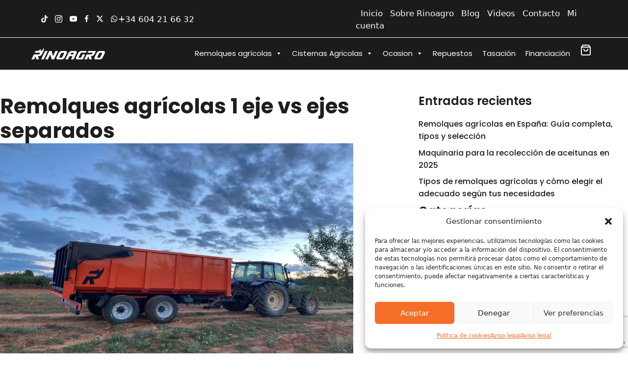

--- FILE ---
content_type: text/html; charset=UTF-8
request_url: https://rinoagro.com/remolques-agricolas-1-eje-vs-ejes-separados/
body_size: 46285
content:
<!DOCTYPE html>
<html lang="es">
<head>
<meta charset="UTF-8">
<!-- Google Tag Manager -->
<script>(function(w,d,s,l,i){w[l]=w[l]||[];w[l].push({'gtm.start':
new Date().getTime(),event:'gtm.js'});var f=d.getElementsByTagName(s)[0],
j=d.createElement(s),dl=l!='dataLayer'?'&l='+l:'';j.async=true;j.src=
'https://www.googletagmanager.com/gtm.js?id='+i+dl;f.parentNode.insertBefore(j,f);
})(window,document,'script','dataLayer','GTM-TTRHVJ8');</script>
<!-- End Google Tag Manager -->
<meta name='robots' content='index, follow, max-image-preview:large, max-snippet:-1, max-video-preview:-1' />
<style>img:is([sizes="auto" i], [sizes^="auto," i]) { contain-intrinsic-size: 3000px 1500px }</style>
<meta name="viewport" content="width=device-width, initial-scale=1">
<!-- This site is optimized with the Yoast SEO plugin v26.4 - https://yoast.com/wordpress/plugins/seo/ -->
<title>Remolques agrícolas 1 eje vs ejes separados - Rinoagro</title>
<meta name="description" content="Elegir un remolque no es tarea fácil y una duda es saber si es mejor los remolques agrícolas 1 eje vs ejes separados. ¡Entra y descúbrelo!" />
<link rel="canonical" href="https://rinoagro.com/remolques-agricolas-1-eje-vs-ejes-separados/" />
<meta property="og:locale" content="es_ES" />
<meta property="og:type" content="article" />
<meta property="og:title" content="Remolques agrícolas 1 eje vs ejes separados - Rinoagro" />
<meta property="og:description" content="Elegir un remolque no es tarea fácil y una duda es saber si es mejor los remolques agrícolas 1 eje vs ejes separados. ¡Entra y descúbrelo!" />
<meta property="og:url" content="https://rinoagro.com/remolques-agricolas-1-eje-vs-ejes-separados/" />
<meta property="og:site_name" content="Rinoagro" />
<meta property="article:published_time" content="2021-07-12T11:44:53+00:00" />
<meta property="article:modified_time" content="2024-01-15T10:40:43+00:00" />
<meta property="og:image" content="https://rinoagro.com/wp-content/uploads/2021/07/remolques-agricolas-1-eje-vs-ejes-separados.jpeg" />
<meta property="og:image:width" content="720" />
<meta property="og:image:height" content="440" />
<meta property="og:image:type" content="image/jpeg" />
<meta name="author" content="Rinoagro" />
<meta name="twitter:card" content="summary_large_image" />
<meta name="twitter:label1" content="Escrito por" />
<meta name="twitter:data1" content="Rinoagro" />
<meta name="twitter:label2" content="Tiempo de lectura" />
<meta name="twitter:data2" content="3 minutos" />
<script type="application/ld+json" class="yoast-schema-graph">{"@context":"https://schema.org","@graph":[{"@type":"Article","@id":"https://rinoagro.com/remolques-agricolas-1-eje-vs-ejes-separados/#article","isPartOf":{"@id":"https://rinoagro.com/remolques-agricolas-1-eje-vs-ejes-separados/"},"author":{"name":"Rinoagro","@id":"https://rinoagro.com/#/schema/person/d29341cca50776b8a638026c38976abb"},"headline":"Remolques agrícolas 1 eje vs ejes separados","datePublished":"2021-07-12T11:44:53+00:00","dateModified":"2024-01-15T10:40:43+00:00","mainEntityOfPage":{"@id":"https://rinoagro.com/remolques-agricolas-1-eje-vs-ejes-separados/"},"wordCount":491,"commentCount":0,"publisher":{"@id":"https://rinoagro.com/#organization"},"image":{"@id":"https://rinoagro.com/remolques-agricolas-1-eje-vs-ejes-separados/#primaryimage"},"thumbnailUrl":"https://rinoagro.com/wp-content/uploads/2021/07/remolques-agricolas-1-eje-vs-ejes-separados.jpeg","articleSection":["Maquinaria Agrícola"],"inLanguage":"es","potentialAction":[{"@type":"CommentAction","name":"Comment","target":["https://rinoagro.com/remolques-agricolas-1-eje-vs-ejes-separados/#respond"]}]},{"@type":"WebPage","@id":"https://rinoagro.com/remolques-agricolas-1-eje-vs-ejes-separados/","url":"https://rinoagro.com/remolques-agricolas-1-eje-vs-ejes-separados/","name":"Remolques agrícolas 1 eje vs ejes separados - Rinoagro","isPartOf":{"@id":"https://rinoagro.com/#website"},"primaryImageOfPage":{"@id":"https://rinoagro.com/remolques-agricolas-1-eje-vs-ejes-separados/#primaryimage"},"image":{"@id":"https://rinoagro.com/remolques-agricolas-1-eje-vs-ejes-separados/#primaryimage"},"thumbnailUrl":"https://rinoagro.com/wp-content/uploads/2021/07/remolques-agricolas-1-eje-vs-ejes-separados.jpeg","datePublished":"2021-07-12T11:44:53+00:00","dateModified":"2024-01-15T10:40:43+00:00","description":"Elegir un remolque no es tarea fácil y una duda es saber si es mejor los remolques agrícolas 1 eje vs ejes separados. ¡Entra y descúbrelo!","breadcrumb":{"@id":"https://rinoagro.com/remolques-agricolas-1-eje-vs-ejes-separados/#breadcrumb"},"inLanguage":"es","potentialAction":[{"@type":"ReadAction","target":["https://rinoagro.com/remolques-agricolas-1-eje-vs-ejes-separados/"]}]},{"@type":"ImageObject","inLanguage":"es","@id":"https://rinoagro.com/remolques-agricolas-1-eje-vs-ejes-separados/#primaryimage","url":"https://rinoagro.com/wp-content/uploads/2021/07/remolques-agricolas-1-eje-vs-ejes-separados.jpeg","contentUrl":"https://rinoagro.com/wp-content/uploads/2021/07/remolques-agricolas-1-eje-vs-ejes-separados.jpeg","width":720,"height":440},{"@type":"BreadcrumbList","@id":"https://rinoagro.com/remolques-agricolas-1-eje-vs-ejes-separados/#breadcrumb","itemListElement":[{"@type":"ListItem","position":1,"name":"Portada","item":"https://rinoagro.com/"},{"@type":"ListItem","position":2,"name":"Remolques agrícolas 1 eje vs ejes separados"}]},{"@type":"WebSite","@id":"https://rinoagro.com/#website","url":"https://rinoagro.com/","name":"Rinoagro","description":"Venta de remolques agrícolas grandes y pequeños","publisher":{"@id":"https://rinoagro.com/#organization"},"potentialAction":[{"@type":"SearchAction","target":{"@type":"EntryPoint","urlTemplate":"https://rinoagro.com/?s={search_term_string}"},"query-input":{"@type":"PropertyValueSpecification","valueRequired":true,"valueName":"search_term_string"}}],"inLanguage":"es"},{"@type":"Organization","@id":"https://rinoagro.com/#organization","name":"Remolques agrícolas Rinoagro","alternateName":"Rinoagro","url":"https://rinoagro.com/","logo":{"@type":"ImageObject","inLanguage":"es","@id":"https://rinoagro.com/#/schema/logo/image/","url":"https://rinoagro.com/wp-content/uploads/2023/11/cropped-Responsive_Rinoagro_Naranja-6-1.png","contentUrl":"https://rinoagro.com/wp-content/uploads/2023/11/cropped-Responsive_Rinoagro_Naranja-6-1.png","width":512,"height":512,"caption":"Remolques agrícolas Rinoagro"},"image":{"@id":"https://rinoagro.com/#/schema/logo/image/"}},{"@type":"Person","@id":"https://rinoagro.com/#/schema/person/d29341cca50776b8a638026c38976abb","name":"Rinoagro","image":{"@type":"ImageObject","inLanguage":"es","@id":"https://rinoagro.com/#/schema/person/image/","url":"https://secure.gravatar.com/avatar/1bcbb623276eb0d572c4e1369e5e9d91530381b359ad1d378dab237afd285057?s=96&d=mm&r=g","contentUrl":"https://secure.gravatar.com/avatar/1bcbb623276eb0d572c4e1369e5e9d91530381b359ad1d378dab237afd285057?s=96&d=mm&r=g","caption":"Rinoagro"}}]}</script>
<!-- / Yoast SEO plugin. -->
<link rel='dns-prefetch' href='//use.fontawesome.com' />
<link rel='dns-prefetch' href='//fonts.googleapis.com' />
<link href='https://fonts.gstatic.com' crossorigin rel='preconnect' />
<link rel="alternate" type="application/rss+xml" title="Rinoagro &raquo; Feed" href="https://rinoagro.com/feed/" />
<link rel="alternate" type="application/rss+xml" title="Rinoagro &raquo; Feed de los comentarios" href="https://rinoagro.com/comments/feed/" />
<link rel="alternate" type="application/rss+xml" title="Rinoagro &raquo; Comentario Remolques agrícolas 1 eje vs ejes separados del feed" href="https://rinoagro.com/remolques-agricolas-1-eje-vs-ejes-separados/feed/" />
<!-- <link rel='stylesheet' id='wp-block-library-css' href='https://rinoagro.com/wp-includes/css/dist/block-library/style.min.css?ver=6.8.3' media='all' /> -->
<link rel="stylesheet" type="text/css" href="//rinoagro.com/wp-content/cache/wpfc-minified/fgwj343/8ec10.css" media="all"/>
<style id='classic-theme-styles-inline-css'>
/*! This file is auto-generated */
.wp-block-button__link{color:#fff;background-color:#32373c;border-radius:9999px;box-shadow:none;text-decoration:none;padding:calc(.667em + 2px) calc(1.333em + 2px);font-size:1.125em}.wp-block-file__button{background:#32373c;color:#fff;text-decoration:none}
</style>
<!-- <link rel='stylesheet' id='wp-components-css' href='https://rinoagro.com/wp-includes/css/dist/components/style.min.css?ver=6.8.3' media='all' /> -->
<!-- <link rel='stylesheet' id='wp-preferences-css' href='https://rinoagro.com/wp-includes/css/dist/preferences/style.min.css?ver=6.8.3' media='all' /> -->
<!-- <link rel='stylesheet' id='wp-block-editor-css' href='https://rinoagro.com/wp-includes/css/dist/block-editor/style.min.css?ver=6.8.3' media='all' /> -->
<!-- <link rel='stylesheet' id='popup-maker-block-library-style-css' href='https://rinoagro.com/wp-content/plugins/popup-maker/dist/packages/block-library-style.css?ver=dbea705cfafe089d65f1' media='all' /> -->
<link rel="stylesheet" type="text/css" href="//rinoagro.com/wp-content/cache/wpfc-minified/kagdufg3/8ec10.css" media="all"/>
<style id='font-awesome-svg-styles-default-inline-css'>
.svg-inline--fa {
display: inline-block;
height: 1em;
overflow: visible;
vertical-align: -.125em;
}
</style>
<!-- <link rel='stylesheet' id='font-awesome-svg-styles-css' href='https://rinoagro.com/wp-content/uploads/font-awesome/v6.4.2/css/svg-with-js.css' media='all' /> -->
<link rel="stylesheet" type="text/css" href="//rinoagro.com/wp-content/cache/wpfc-minified/ma5zc86k/8ec10.css" media="all"/>
<style id='font-awesome-svg-styles-inline-css'>
.wp-block-font-awesome-icon svg::before,
.wp-rich-text-font-awesome-icon svg::before {content: unset;}
</style>
<style id='global-styles-inline-css'>
:root{--wp--preset--aspect-ratio--square: 1;--wp--preset--aspect-ratio--4-3: 4/3;--wp--preset--aspect-ratio--3-4: 3/4;--wp--preset--aspect-ratio--3-2: 3/2;--wp--preset--aspect-ratio--2-3: 2/3;--wp--preset--aspect-ratio--16-9: 16/9;--wp--preset--aspect-ratio--9-16: 9/16;--wp--preset--color--black: #000000;--wp--preset--color--cyan-bluish-gray: #abb8c3;--wp--preset--color--white: #ffffff;--wp--preset--color--pale-pink: #f78da7;--wp--preset--color--vivid-red: #cf2e2e;--wp--preset--color--luminous-vivid-orange: #ff6900;--wp--preset--color--luminous-vivid-amber: #fcb900;--wp--preset--color--light-green-cyan: #7bdcb5;--wp--preset--color--vivid-green-cyan: #00d084;--wp--preset--color--pale-cyan-blue: #8ed1fc;--wp--preset--color--vivid-cyan-blue: #0693e3;--wp--preset--color--vivid-purple: #9b51e0;--wp--preset--color--contrast: var(--contrast);--wp--preset--color--contrast-2: var(--contrast-2);--wp--preset--color--contrast-3: var(--contrast-3);--wp--preset--color--base: var(--base);--wp--preset--color--base-2: var(--base-2);--wp--preset--color--base-3: var(--base-3);--wp--preset--color--accent: var(--accent);--wp--preset--gradient--vivid-cyan-blue-to-vivid-purple: linear-gradient(135deg,rgba(6,147,227,1) 0%,rgb(155,81,224) 100%);--wp--preset--gradient--light-green-cyan-to-vivid-green-cyan: linear-gradient(135deg,rgb(122,220,180) 0%,rgb(0,208,130) 100%);--wp--preset--gradient--luminous-vivid-amber-to-luminous-vivid-orange: linear-gradient(135deg,rgba(252,185,0,1) 0%,rgba(255,105,0,1) 100%);--wp--preset--gradient--luminous-vivid-orange-to-vivid-red: linear-gradient(135deg,rgba(255,105,0,1) 0%,rgb(207,46,46) 100%);--wp--preset--gradient--very-light-gray-to-cyan-bluish-gray: linear-gradient(135deg,rgb(238,238,238) 0%,rgb(169,184,195) 100%);--wp--preset--gradient--cool-to-warm-spectrum: linear-gradient(135deg,rgb(74,234,220) 0%,rgb(151,120,209) 20%,rgb(207,42,186) 40%,rgb(238,44,130) 60%,rgb(251,105,98) 80%,rgb(254,248,76) 100%);--wp--preset--gradient--blush-light-purple: linear-gradient(135deg,rgb(255,206,236) 0%,rgb(152,150,240) 100%);--wp--preset--gradient--blush-bordeaux: linear-gradient(135deg,rgb(254,205,165) 0%,rgb(254,45,45) 50%,rgb(107,0,62) 100%);--wp--preset--gradient--luminous-dusk: linear-gradient(135deg,rgb(255,203,112) 0%,rgb(199,81,192) 50%,rgb(65,88,208) 100%);--wp--preset--gradient--pale-ocean: linear-gradient(135deg,rgb(255,245,203) 0%,rgb(182,227,212) 50%,rgb(51,167,181) 100%);--wp--preset--gradient--electric-grass: linear-gradient(135deg,rgb(202,248,128) 0%,rgb(113,206,126) 100%);--wp--preset--gradient--midnight: linear-gradient(135deg,rgb(2,3,129) 0%,rgb(40,116,252) 100%);--wp--preset--font-size--small: 13px;--wp--preset--font-size--medium: 20px;--wp--preset--font-size--large: 36px;--wp--preset--font-size--x-large: 42px;--wp--preset--spacing--20: 0.44rem;--wp--preset--spacing--30: 0.67rem;--wp--preset--spacing--40: 1rem;--wp--preset--spacing--50: 1.5rem;--wp--preset--spacing--60: 2.25rem;--wp--preset--spacing--70: 3.38rem;--wp--preset--spacing--80: 5.06rem;--wp--preset--shadow--natural: 6px 6px 9px rgba(0, 0, 0, 0.2);--wp--preset--shadow--deep: 12px 12px 50px rgba(0, 0, 0, 0.4);--wp--preset--shadow--sharp: 6px 6px 0px rgba(0, 0, 0, 0.2);--wp--preset--shadow--outlined: 6px 6px 0px -3px rgba(255, 255, 255, 1), 6px 6px rgba(0, 0, 0, 1);--wp--preset--shadow--crisp: 6px 6px 0px rgba(0, 0, 0, 1);}:where(.is-layout-flex){gap: 0.5em;}:where(.is-layout-grid){gap: 0.5em;}body .is-layout-flex{display: flex;}.is-layout-flex{flex-wrap: wrap;align-items: center;}.is-layout-flex > :is(*, div){margin: 0;}body .is-layout-grid{display: grid;}.is-layout-grid > :is(*, div){margin: 0;}:where(.wp-block-columns.is-layout-flex){gap: 2em;}:where(.wp-block-columns.is-layout-grid){gap: 2em;}:where(.wp-block-post-template.is-layout-flex){gap: 1.25em;}:where(.wp-block-post-template.is-layout-grid){gap: 1.25em;}.has-black-color{color: var(--wp--preset--color--black) !important;}.has-cyan-bluish-gray-color{color: var(--wp--preset--color--cyan-bluish-gray) !important;}.has-white-color{color: var(--wp--preset--color--white) !important;}.has-pale-pink-color{color: var(--wp--preset--color--pale-pink) !important;}.has-vivid-red-color{color: var(--wp--preset--color--vivid-red) !important;}.has-luminous-vivid-orange-color{color: var(--wp--preset--color--luminous-vivid-orange) !important;}.has-luminous-vivid-amber-color{color: var(--wp--preset--color--luminous-vivid-amber) !important;}.has-light-green-cyan-color{color: var(--wp--preset--color--light-green-cyan) !important;}.has-vivid-green-cyan-color{color: var(--wp--preset--color--vivid-green-cyan) !important;}.has-pale-cyan-blue-color{color: var(--wp--preset--color--pale-cyan-blue) !important;}.has-vivid-cyan-blue-color{color: var(--wp--preset--color--vivid-cyan-blue) !important;}.has-vivid-purple-color{color: var(--wp--preset--color--vivid-purple) !important;}.has-black-background-color{background-color: var(--wp--preset--color--black) !important;}.has-cyan-bluish-gray-background-color{background-color: var(--wp--preset--color--cyan-bluish-gray) !important;}.has-white-background-color{background-color: var(--wp--preset--color--white) !important;}.has-pale-pink-background-color{background-color: var(--wp--preset--color--pale-pink) !important;}.has-vivid-red-background-color{background-color: var(--wp--preset--color--vivid-red) !important;}.has-luminous-vivid-orange-background-color{background-color: var(--wp--preset--color--luminous-vivid-orange) !important;}.has-luminous-vivid-amber-background-color{background-color: var(--wp--preset--color--luminous-vivid-amber) !important;}.has-light-green-cyan-background-color{background-color: var(--wp--preset--color--light-green-cyan) !important;}.has-vivid-green-cyan-background-color{background-color: var(--wp--preset--color--vivid-green-cyan) !important;}.has-pale-cyan-blue-background-color{background-color: var(--wp--preset--color--pale-cyan-blue) !important;}.has-vivid-cyan-blue-background-color{background-color: var(--wp--preset--color--vivid-cyan-blue) !important;}.has-vivid-purple-background-color{background-color: var(--wp--preset--color--vivid-purple) !important;}.has-black-border-color{border-color: var(--wp--preset--color--black) !important;}.has-cyan-bluish-gray-border-color{border-color: var(--wp--preset--color--cyan-bluish-gray) !important;}.has-white-border-color{border-color: var(--wp--preset--color--white) !important;}.has-pale-pink-border-color{border-color: var(--wp--preset--color--pale-pink) !important;}.has-vivid-red-border-color{border-color: var(--wp--preset--color--vivid-red) !important;}.has-luminous-vivid-orange-border-color{border-color: var(--wp--preset--color--luminous-vivid-orange) !important;}.has-luminous-vivid-amber-border-color{border-color: var(--wp--preset--color--luminous-vivid-amber) !important;}.has-light-green-cyan-border-color{border-color: var(--wp--preset--color--light-green-cyan) !important;}.has-vivid-green-cyan-border-color{border-color: var(--wp--preset--color--vivid-green-cyan) !important;}.has-pale-cyan-blue-border-color{border-color: var(--wp--preset--color--pale-cyan-blue) !important;}.has-vivid-cyan-blue-border-color{border-color: var(--wp--preset--color--vivid-cyan-blue) !important;}.has-vivid-purple-border-color{border-color: var(--wp--preset--color--vivid-purple) !important;}.has-vivid-cyan-blue-to-vivid-purple-gradient-background{background: var(--wp--preset--gradient--vivid-cyan-blue-to-vivid-purple) !important;}.has-light-green-cyan-to-vivid-green-cyan-gradient-background{background: var(--wp--preset--gradient--light-green-cyan-to-vivid-green-cyan) !important;}.has-luminous-vivid-amber-to-luminous-vivid-orange-gradient-background{background: var(--wp--preset--gradient--luminous-vivid-amber-to-luminous-vivid-orange) !important;}.has-luminous-vivid-orange-to-vivid-red-gradient-background{background: var(--wp--preset--gradient--luminous-vivid-orange-to-vivid-red) !important;}.has-very-light-gray-to-cyan-bluish-gray-gradient-background{background: var(--wp--preset--gradient--very-light-gray-to-cyan-bluish-gray) !important;}.has-cool-to-warm-spectrum-gradient-background{background: var(--wp--preset--gradient--cool-to-warm-spectrum) !important;}.has-blush-light-purple-gradient-background{background: var(--wp--preset--gradient--blush-light-purple) !important;}.has-blush-bordeaux-gradient-background{background: var(--wp--preset--gradient--blush-bordeaux) !important;}.has-luminous-dusk-gradient-background{background: var(--wp--preset--gradient--luminous-dusk) !important;}.has-pale-ocean-gradient-background{background: var(--wp--preset--gradient--pale-ocean) !important;}.has-electric-grass-gradient-background{background: var(--wp--preset--gradient--electric-grass) !important;}.has-midnight-gradient-background{background: var(--wp--preset--gradient--midnight) !important;}.has-small-font-size{font-size: var(--wp--preset--font-size--small) !important;}.has-medium-font-size{font-size: var(--wp--preset--font-size--medium) !important;}.has-large-font-size{font-size: var(--wp--preset--font-size--large) !important;}.has-x-large-font-size{font-size: var(--wp--preset--font-size--x-large) !important;}
:where(.wp-block-post-template.is-layout-flex){gap: 1.25em;}:where(.wp-block-post-template.is-layout-grid){gap: 1.25em;}
:where(.wp-block-columns.is-layout-flex){gap: 2em;}:where(.wp-block-columns.is-layout-grid){gap: 2em;}
:root :where(.wp-block-pullquote){font-size: 1.5em;line-height: 1.6;}
</style>
<!-- <link rel='stylesheet' id='contact-form-7-css' href='https://rinoagro.com/wp-content/plugins/contact-form-7/includes/css/styles.css?ver=6.1.3' media='all' /> -->
<!-- <link rel='stylesheet' id='woocommerce-layout-css' href='https://rinoagro.com/wp-content/plugins/woocommerce/assets/css/woocommerce-layout.css?ver=10.3.5' media='all' /> -->
<link rel="stylesheet" type="text/css" href="//rinoagro.com/wp-content/cache/wpfc-minified/g29sd4fu/8ec10.css" media="all"/>
<!-- <link rel='stylesheet' id='woocommerce-smallscreen-css' href='https://rinoagro.com/wp-content/plugins/woocommerce/assets/css/woocommerce-smallscreen.css?ver=10.3.5' media='only screen and (max-width: 768px)' /> -->
<link rel="stylesheet" type="text/css" href="//rinoagro.com/wp-content/cache/wpfc-minified/97bphvar/8ec10.css" media="only screen and (max-width: 768px)"/>
<!-- <link rel='stylesheet' id='woocommerce-general-css' href='https://rinoagro.com/wp-content/plugins/woocommerce/assets/css/woocommerce.css?ver=10.3.5' media='all' /> -->
<link rel="stylesheet" type="text/css" href="//rinoagro.com/wp-content/cache/wpfc-minified/7jtexiiy/8ec10.css" media="all"/>
<style id='woocommerce-general-inline-css'>
.woocommerce .page-header-image-single {display: none;}.woocommerce .entry-content,.woocommerce .product .entry-summary {margin-top: 0;}.related.products {clear: both;}.checkout-subscribe-prompt.clear {visibility: visible;height: initial;width: initial;}@media (max-width:768px) {.woocommerce .woocommerce-ordering,.woocommerce-page .woocommerce-ordering {float: none;}.woocommerce .woocommerce-ordering select {max-width: 100%;}.woocommerce ul.products li.product,.woocommerce-page ul.products li.product,.woocommerce-page[class*=columns-] ul.products li.product,.woocommerce[class*=columns-] ul.products li.product {width: 100%;float: none;}}
</style>
<style id='woocommerce-inline-inline-css'>
.woocommerce form .form-row .required { visibility: visible; }
</style>
<!-- <link rel='stylesheet' id='cmplz-general-css' href='https://rinoagro.com/wp-content/plugins/complianz-gdpr/assets/css/cookieblocker.min.css?ver=1763479658' media='all' /> -->
<!-- <link rel='stylesheet' id='ultimate-icons-css' href='https://rinoagro.com/wp-content/uploads/bb-plugin/icons/ultimate-icons/style.css?ver=2.9.4' media='all' /> -->
<!-- <link rel='stylesheet' id='fl-builder-layout-bundle-e2defe17b06a45abd2d230ecf7ee3607-css' href='https://rinoagro.com/wp-content/uploads/bb-plugin/cache/e2defe17b06a45abd2d230ecf7ee3607-layout-bundle.css?ver=2.9.4-1.5.2' media='all' /> -->
<!-- <link rel='stylesheet' id='megamenu-css' href='https://rinoagro.com/wp-content/uploads/maxmegamenu/style.css?ver=761e28' media='all' /> -->
<!-- <link rel='stylesheet' id='dashicons-css' href='https://rinoagro.com/wp-includes/css/dashicons.min.css?ver=6.8.3' media='all' /> -->
<!-- <link rel='stylesheet' id='brands-styles-css' href='https://rinoagro.com/wp-content/plugins/woocommerce/assets/css/brands.css?ver=10.3.5' media='all' /> -->
<!-- <link rel='stylesheet' id='generate-comments-css' href='https://rinoagro.com/wp-content/themes/generatepress/assets/css/components/comments.min.css?ver=3.6.0' media='all' /> -->
<!-- <link rel='stylesheet' id='generate-style-css' href='https://rinoagro.com/wp-content/themes/generatepress/assets/css/main.min.css?ver=3.6.0' media='all' /> -->
<link rel="stylesheet" type="text/css" href="//rinoagro.com/wp-content/cache/wpfc-minified/2cavqmnc/8ec10.css" media="all"/>
<style id='generate-style-inline-css'>
body{background-color:var(--base-3);color:var(--contrast);}a{color:var(--accent);}a{text-decoration:underline;}.entry-title a, .site-branding a, a.button, .wp-block-button__link, .main-navigation a{text-decoration:none;}a:hover, a:focus, a:active{color:var(--contrast);}.wp-block-group__inner-container{max-width:1200px;margin-left:auto;margin-right:auto;}:root{--contrast:#222222;--contrast-2:#575760;--contrast-3:#b2b2be;--base:#f0f0f0;--base-2:#f7f8f9;--base-3:#ffffff;--accent:#1e73be;}:root .has-contrast-color{color:var(--contrast);}:root .has-contrast-background-color{background-color:var(--contrast);}:root .has-contrast-2-color{color:var(--contrast-2);}:root .has-contrast-2-background-color{background-color:var(--contrast-2);}:root .has-contrast-3-color{color:var(--contrast-3);}:root .has-contrast-3-background-color{background-color:var(--contrast-3);}:root .has-base-color{color:var(--base);}:root .has-base-background-color{background-color:var(--base);}:root .has-base-2-color{color:var(--base-2);}:root .has-base-2-background-color{background-color:var(--base-2);}:root .has-base-3-color{color:var(--base-3);}:root .has-base-3-background-color{background-color:var(--base-3);}:root .has-accent-color{color:var(--accent);}:root .has-accent-background-color{background-color:var(--accent);}.top-bar{background-color:#636363;color:#ffffff;}.top-bar a{color:#ffffff;}.top-bar a:hover{color:#303030;}.site-header{background-color:var(--base-3);}.main-title a,.main-title a:hover{color:var(--contrast);}.site-description{color:var(--contrast-2);}.mobile-menu-control-wrapper .menu-toggle,.mobile-menu-control-wrapper .menu-toggle:hover,.mobile-menu-control-wrapper .menu-toggle:focus,.has-inline-mobile-toggle #site-navigation.toggled{background-color:rgba(0, 0, 0, 0.02);}.main-navigation,.main-navigation ul ul{background-color:var(--base-3);}.main-navigation .main-nav ul li a, .main-navigation .menu-toggle, .main-navigation .menu-bar-items{color:var(--contrast);}.main-navigation .main-nav ul li:not([class*="current-menu-"]):hover > a, .main-navigation .main-nav ul li:not([class*="current-menu-"]):focus > a, .main-navigation .main-nav ul li.sfHover:not([class*="current-menu-"]) > a, .main-navigation .menu-bar-item:hover > a, .main-navigation .menu-bar-item.sfHover > a{color:var(--accent);}button.menu-toggle:hover,button.menu-toggle:focus{color:var(--contrast);}.main-navigation .main-nav ul li[class*="current-menu-"] > a{color:var(--accent);}.navigation-search input[type="search"],.navigation-search input[type="search"]:active, .navigation-search input[type="search"]:focus, .main-navigation .main-nav ul li.search-item.active > a, .main-navigation .menu-bar-items .search-item.active > a{color:var(--accent);}.main-navigation ul ul{background-color:var(--base);}.separate-containers .inside-article, .separate-containers .comments-area, .separate-containers .page-header, .one-container .container, .separate-containers .paging-navigation, .inside-page-header{background-color:var(--base-3);}.entry-title a{color:var(--contrast);}.entry-title a:hover{color:var(--contrast-2);}.entry-meta{color:var(--contrast-2);}.sidebar .widget{background-color:var(--base-3);}.footer-widgets{background-color:var(--base-3);}.site-info{background-color:var(--base-3);}input[type="text"],input[type="email"],input[type="url"],input[type="password"],input[type="search"],input[type="tel"],input[type="number"],textarea,select{color:var(--contrast);background-color:var(--base-2);border-color:var(--base);}input[type="text"]:focus,input[type="email"]:focus,input[type="url"]:focus,input[type="password"]:focus,input[type="search"]:focus,input[type="tel"]:focus,input[type="number"]:focus,textarea:focus,select:focus{color:var(--contrast);background-color:var(--base-2);border-color:var(--contrast-3);}button,html input[type="button"],input[type="reset"],input[type="submit"],a.button,a.wp-block-button__link:not(.has-background){color:#ffffff;background-color:#55555e;}button:hover,html input[type="button"]:hover,input[type="reset"]:hover,input[type="submit"]:hover,a.button:hover,button:focus,html input[type="button"]:focus,input[type="reset"]:focus,input[type="submit"]:focus,a.button:focus,a.wp-block-button__link:not(.has-background):active,a.wp-block-button__link:not(.has-background):focus,a.wp-block-button__link:not(.has-background):hover{color:#ffffff;background-color:#3f4047;}a.generate-back-to-top{background-color:rgba( 0,0,0,0.4 );color:#ffffff;}a.generate-back-to-top:hover,a.generate-back-to-top:focus{background-color:rgba( 0,0,0,0.6 );color:#ffffff;}:root{--gp-search-modal-bg-color:var(--base-3);--gp-search-modal-text-color:var(--contrast);--gp-search-modal-overlay-bg-color:rgba(0,0,0,0.2);}@media (max-width:768px){.main-navigation .menu-bar-item:hover > a, .main-navigation .menu-bar-item.sfHover > a{background:none;color:var(--contrast);}}.nav-below-header .main-navigation .inside-navigation.grid-container, .nav-above-header .main-navigation .inside-navigation.grid-container{padding:0px 20px 0px 20px;}.site-main .wp-block-group__inner-container{padding:40px;}.separate-containers .paging-navigation{padding-top:20px;padding-bottom:20px;}.entry-content .alignwide, body:not(.no-sidebar) .entry-content .alignfull{margin-left:-40px;width:calc(100% + 80px);max-width:calc(100% + 80px);}.rtl .menu-item-has-children .dropdown-menu-toggle{padding-left:20px;}.rtl .main-navigation .main-nav ul li.menu-item-has-children > a{padding-right:20px;}@media (max-width:768px){.separate-containers .inside-article, .separate-containers .comments-area, .separate-containers .page-header, .separate-containers .paging-navigation, .one-container .site-content, .inside-page-header{padding:30px;}.site-main .wp-block-group__inner-container{padding:30px;}.inside-top-bar{padding-right:30px;padding-left:30px;}.inside-header{padding-right:30px;padding-left:30px;}.widget-area .widget{padding-top:30px;padding-right:30px;padding-bottom:30px;padding-left:30px;}.footer-widgets-container{padding-top:30px;padding-right:30px;padding-bottom:30px;padding-left:30px;}.inside-site-info{padding-right:30px;padding-left:30px;}.entry-content .alignwide, body:not(.no-sidebar) .entry-content .alignfull{margin-left:-30px;width:calc(100% + 60px);max-width:calc(100% + 60px);}.one-container .site-main .paging-navigation{margin-bottom:20px;}}/* End cached CSS */.is-right-sidebar{width:30%;}.is-left-sidebar{width:30%;}.site-content .content-area{width:100%;}@media (max-width:768px){.main-navigation .menu-toggle,.sidebar-nav-mobile:not(#sticky-placeholder){display:block;}.main-navigation ul,.gen-sidebar-nav,.main-navigation:not(.slideout-navigation):not(.toggled) .main-nav > ul,.has-inline-mobile-toggle #site-navigation .inside-navigation > *:not(.navigation-search):not(.main-nav){display:none;}.nav-align-right .inside-navigation,.nav-align-center .inside-navigation{justify-content:space-between;}.has-inline-mobile-toggle .mobile-menu-control-wrapper{display:flex;flex-wrap:wrap;}.has-inline-mobile-toggle .inside-header{flex-direction:row;text-align:left;flex-wrap:wrap;}.has-inline-mobile-toggle .header-widget,.has-inline-mobile-toggle #site-navigation{flex-basis:100%;}.nav-float-left .has-inline-mobile-toggle #site-navigation{order:10;}}
.dynamic-author-image-rounded{border-radius:100%;}.dynamic-featured-image, .dynamic-author-image{vertical-align:middle;}.one-container.blog .dynamic-content-template:not(:last-child), .one-container.archive .dynamic-content-template:not(:last-child){padding-bottom:0px;}.dynamic-entry-excerpt > p:last-child{margin-bottom:0px;}
</style>
<!-- <link rel='stylesheet' id='generate-child-css' href='https://rinoagro.com/wp-content/themes/generatepress_child/style.css?ver=1752822914' media='all' /> -->
<!-- <link rel='stylesheet' id='fl-theme-builder-generatepress-css' href='https://rinoagro.com/wp-content/plugins/bb-theme-builder/extensions/themes/css/generatepress.css?ver=1.5.2' media='all' /> -->
<link rel="stylesheet" type="text/css" href="//rinoagro.com/wp-content/cache/wpfc-minified/jxhka1z5/8ec10.css" media="all"/>
<link rel='stylesheet' id='font-awesome-official-css' href='https://use.fontawesome.com/releases/v6.4.2/css/all.css' media='all' integrity="sha384-blOohCVdhjmtROpu8+CfTnUWham9nkX7P7OZQMst+RUnhtoY/9qemFAkIKOYxDI3" crossorigin="anonymous" />
<link rel='stylesheet' id='fl-builder-google-fonts-3c0362588d6fb81bacf8bb76bbbd5829-css' href='//fonts.googleapis.com/css?family=Poppins%3A700%2C500%2C400&#038;ver=6.8.3' media='all' />
<link rel='stylesheet' id='font-awesome-official-v4shim-css' href='https://use.fontawesome.com/releases/v6.4.2/css/v4-shims.css' media='all' integrity="sha384-IqMDcR2qh8kGcGdRrxwop5R2GiUY5h8aDR/LhYxPYiXh3sAAGGDkFvFqWgFvTsTd" crossorigin="anonymous" />
<script src='//rinoagro.com/wp-content/cache/wpfc-minified/fe0qj0if/8ec10.js' type="text/javascript"></script>
<!-- <script src="https://rinoagro.com/wp-includes/js/jquery/jquery.min.js?ver=3.7.1" id="jquery-core-js"></script> -->
<!-- <script src="https://rinoagro.com/wp-includes/js/jquery/jquery-migrate.min.js?ver=3.4.1" id="jquery-migrate-js"></script> -->
<!-- <script src="https://rinoagro.com/wp-content/plugins/woocommerce/assets/js/jquery-blockui/jquery.blockUI.min.js?ver=2.7.0-wc.10.3.5" id="wc-jquery-blockui-js" defer data-wp-strategy="defer"></script> -->
<script id="wc-add-to-cart-js-extra">
var wc_add_to_cart_params = {"ajax_url":"\/wp-admin\/admin-ajax.php","wc_ajax_url":"\/?wc-ajax=%%endpoint%%","i18n_view_cart":"Ver carrito","cart_url":"https:\/\/rinoagro.com\/carrito\/","is_cart":"","cart_redirect_after_add":"no"};
</script>
<script src='//rinoagro.com/wp-content/cache/wpfc-minified/q693bgvb/8ec10.js' type="text/javascript"></script>
<!-- <script src="https://rinoagro.com/wp-content/plugins/woocommerce/assets/js/frontend/add-to-cart.min.js?ver=10.3.5" id="wc-add-to-cart-js" defer data-wp-strategy="defer"></script> -->
<!-- <script src="https://rinoagro.com/wp-content/plugins/woocommerce/assets/js/js-cookie/js.cookie.min.js?ver=2.1.4-wc.10.3.5" id="wc-js-cookie-js" defer data-wp-strategy="defer"></script> -->
<script id="woocommerce-js-extra">
var woocommerce_params = {"ajax_url":"\/wp-admin\/admin-ajax.php","wc_ajax_url":"\/?wc-ajax=%%endpoint%%","i18n_password_show":"Mostrar contrase\u00f1a","i18n_password_hide":"Ocultar contrase\u00f1a"};
</script>
<script src='//rinoagro.com/wp-content/cache/wpfc-minified/ffs4aceg/8ec10.js' type="text/javascript"></script>
<!-- <script src="https://rinoagro.com/wp-content/plugins/woocommerce/assets/js/frontend/woocommerce.min.js?ver=10.3.5" id="woocommerce-js" defer data-wp-strategy="defer"></script> -->
<link rel="https://api.w.org/" href="https://rinoagro.com/wp-json/" /><link rel="alternate" title="JSON" type="application/json" href="https://rinoagro.com/wp-json/wp/v2/posts/630" /><link rel="EditURI" type="application/rsd+xml" title="RSD" href="https://rinoagro.com/xmlrpc.php?rsd" />
<meta name="generator" content="WordPress 6.8.3" />
<meta name="generator" content="WooCommerce 10.3.5" />
<link rel='shortlink' href='https://rinoagro.com/?p=630' />
<link rel="alternate" title="oEmbed (JSON)" type="application/json+oembed" href="https://rinoagro.com/wp-json/oembed/1.0/embed?url=https%3A%2F%2Frinoagro.com%2Fremolques-agricolas-1-eje-vs-ejes-separados%2F" />
<link rel="alternate" title="oEmbed (XML)" type="text/xml+oembed" href="https://rinoagro.com/wp-json/oembed/1.0/embed?url=https%3A%2F%2Frinoagro.com%2Fremolques-agricolas-1-eje-vs-ejes-separados%2F&#038;format=xml" />
<meta name="ti-site-data" content="[base64]" />			<style>.cmplz-hidden {
display: none !important;
}</style><!-- Google site verification - Google for WooCommerce -->
<meta name="google-site-verification" content="uxeprx4VsluBdc8kJgtA6wk6gLrMDSt9u_6JZEkbL3I" />
<link rel="pingback" href="https://rinoagro.com/xmlrpc.php">
<noscript><style>.woocommerce-product-gallery{ opacity: 1 !important; }</style></noscript>
<style>.recentcomments a{display:inline !important;padding:0 !important;margin:0 !important;}</style><link rel="icon" href="https://rinoagro.com/wp-content/uploads/2023/11/cropped-Responsive_Rinoagro_Naranja-6-1-32x32.png" sizes="32x32" />
<link rel="icon" href="https://rinoagro.com/wp-content/uploads/2023/11/cropped-Responsive_Rinoagro_Naranja-6-1-192x192.png" sizes="192x192" />
<link rel="apple-touch-icon" href="https://rinoagro.com/wp-content/uploads/2023/11/cropped-Responsive_Rinoagro_Naranja-6-1-180x180.png" />
<meta name="msapplication-TileImage" content="https://rinoagro.com/wp-content/uploads/2023/11/cropped-Responsive_Rinoagro_Naranja-6-1-270x270.png" />
<style id="wp-custom-css">
p{
margin-bottom:10px !important;
}
/* clases */
.absolute{
position:absolute;
bottom:0;
}
.absoluteup{
position:absolute;
top:-40px;
max-width:1445px;
}
.fl-button-wrap a:hover{
transform:scale(1.05);
transition:linear .3s;
}
/* header */
header .mega-menu-link{
color: #FFF;
font-family: Poppins !important;
font-size: 15px !important;
font-style: normal;
font-weight: 600;
}
header .mega-menu-link:hover{
color:#F95810 !important;
}
header .mega-current-menu-item a{
color:#F95810 !important;
}
header .widget_text a{
color: #000;
font-family: Poppins !important;
font-size: 14px !important;
font-style: normal;
font-weight: 400;
line-height: normal;
}
header .widget_text span{
color:#000;
font-family: Poppins;
font-size: 24px;
font-style: normal;
font-weight: 600;
line-height: 32px; /* 133.333% */
}
#mega-menu-866-0, #mega-menu-868-0{
padding:30px 0 !important;
}
#mega-menu-866-0 .mega-sub-menu{
display:flex !important;
align-items:flex-end;
}
#mega-menu-868-0 .mega-sub-menu{
display:flex !important;
align-items:center;
}
header #mega-menu-primary{
text-align:right !important;
}
.fl-node-01n3jltdweor p, .fl-node-7r4ywhcsqd1p p{
margin-bottom:0 !important;
position:relative;
top:2px;
}
.fl-node-7r4ywhcsqd1p p a{
margin-left:10px;
}
header .fl-icon-group span{
margin-top:5px !important;
margin-bottom:5px !important;
}
#modal-acpw2l4q89zk .uabb-content {
width:100% !important;
height:100vh;
overflow:auto;
}
@media screen and (max-width:767px){
.fl-node-01n3jltdweor p{
text-align:right;
}
}
/* formularios contacto */
.formularioFooter form input:not(input[type=submit], input[type=checkbox]), .formularioFooter form textarea{
width:100%;
background:#FFF;
}
.formularioFooter form textarea{
height:69px;
}
.formularioFooter form input:not(input[type=submit], input[type=checkbox])::placeholder, .formularioFooter form textarea::placeholder{
font-family: Poppins;
font-size: 14px;
font-style: normal;
font-weight: 400;
line-height: normal;
color:#333333;
}
.formularioFooter form .wpcf7-list-item{
font-family: Poppins;
font-size: 12px;
font-style: normal;
font-weight: 400;
line-height: normal;
color:#000;
}
.formularioFooter form .wpcf7-list-item a{
color:#F95810;
}
.formularioFooter form input[type=submit]{
font-family: Poppins;
font-size: 14px;
font-style: normal;
font-weight: 600;
line-height: 24px;
text-transform: uppercase;
color:#FEFDFF !important;
background:#F95810;
}
/* footer */
@media screen and (max-width:767px){
.fl-node-h8l09an6spg3 .none{
display:none;
}
.fl-node-h8l09an6spg3 a{
display:block;
margin-bottom:5px;
}
}
/* formulario tasación */
.formularioTasacion form{
display: flex;
align-items: center;
flex-wrap:wrap;
}
.formularioTasacion form p{
width:100%;
}
.formularioTasacion form p input:not(input[type=submit], input[type=checkbox]){
width:100%;
}
.formularioTasacion form p input:not(input[type=submit], input[type=checkbox])::placeholder{
color: #333;
font-family: Poppins;
font-size: 14px;
font-style: normal;
font-weight: 400;
line-height: normal;
}
.formularioTasacion form p:nth-child(5), .formularioTasacion form p:nth-child(6),.formularioTasacion form p:nth-child(7),.formularioTasacion form p:nth-child(8),.formularioTasacion form p:nth-child(9),.formularioTasacion form p:nth-child(10),.formularioTasacion form p:nth-child(11),.formularioTasacion form p:nth-child(12),.formularioTasacion form p:nth-child(13),.formularioTasacion form p:nth-child(14),.formularioTasacion form p:nth-child(15), .formularioTasacion form p:nth-child(16){
width:49%;
}
.formularioTasacion form p:nth-child(5), .formularioTasacion form p:nth-child(7), .formularioTasacion form p:nth-child(9), .formularioTasacion form p:nth-child(11), .formularioTasacion form p:nth-child(13), .formularioTasacion form p:nth-child(15){
margin-right:2%;
}
.formularioTasacion form p>label{
color: #333;
font-family: Poppins;
font-size: 14px;
font-style: normal;
font-weight: 400;
line-height: normal;
}
.formularioTasacion form input[type=file]{
margin-top:10px;
margin-bottom:10px;
}
.formularioTasacion form .wpcf7-list-item-label{
color: #000;
font-family: Poppins;
font-size: 12px;
font-style: normal;
font-weight: 400;
line-height: normal;
}
.formularioTasacion form .wpcf7-list-item-label a{
color: #F95810;
}
.formularioTasacion form input[type=submit]{
font-family: Poppins;
font-size: 14px;
font-style: normal;
font-weight: 600;
line-height: 24px;
text-transform: uppercase;
color:#FEFDFF !important;
background:#F95810;
}
/* entradas de blog loop */
.fl-post-grid-post{
border:none;
box-shadow: 0px 10px 40px 0px rgba(0, 0, 0, 0.08);
}
.fl-post-grid-post .read-more{
display:none;
}
/* -----------HOME------------- */
.bgvideo{
background:url("https://rinoagro.com/wp-content/uploads/2023/09/videoplayback.mp4");
}
@media screen and (min-width:1100px){
.fl-node-yh5gumkpa0rd{
overflow:hidden !important;
height: 709px !important;
}
.fl-node-yh5gumkpa0rd iframe{
top:29% !important;
}
}
.fl-node-ni2gadutv4ok > .fl-row-content-wrap{
background: linear-gradient(0deg, #F7F7F7 -0.01%, rgba(247, 247, 247, 0.00) 100%);
}
.fl-node-3d1jhzia0ycr .uabb-woo-product-wrapper{
box-shadow: 0px 10px 20px 0px rgba(0, 0, 0, 0.10);
}
.newsletter input[type=email]{
width:100%;
}
.newsletter .mc4wp-form-fields p:nth-child(2) label, .newsletter .mc4wp-form-fields p:nth-child(2) label a{
font-family: Poppins;
font-size: 15px;
font-style: normal;
font-weight: 400;
line-height: 24px;
letter-spacing: 0.2px;
color:white !important;
}
.newsletter input[type=submit]{
background:#F95810;
font-family: Poppins;
font-size: 14px;
font-style: normal;
font-weight: 600;
line-height: 24px;
text-transform: uppercase;
}
@media screen and (min-width:800px) and (max-width:1099px){
.absoluteup{
max-width:93vw;
}
}
@media screen and (min-width:1100px) and (max-width:1560px){
.absoluteup{
max-width:96vw;
}
}
@media screen and (min-width:380px) and (max-width:767px){
.fl-node-c8xndaujoms4 .uabb-module-content > img{
object-fit:cover;
width:100% !important;
}
}
@media screen and (min-width:544px) and (max-width:767px){
.absolute img{
width:78% !important;
}
.absolute{
bottom: 227px !important;
left: 15%;
}
}
/* seccion blog */
.fl-post-grid-image{
overflow:hidden;
}
.fl-post-grid-image{
height:250px !important;
overflow:hidden;
}
.fl-post-grid-image img{
height:100% !important;
object-fit:cover;
}
.fl-post-grid-text .fl-post-grid-content p{
min-height:88px;
}
/* responsive */
@media screen and (max-width:767px){
.fl-node-pg68fmqs13o0 .fl-row-content, .fl-node-w8hcxd41yp6v .fl-row-content, .fl-node-2456blk1oat0 .fl-row-content, .fl-node-zcgaw2ytsj5k .fl-row-content{
display:flex;
align-items:flex-end;
}
.fl-node-pg68fmqs13o0 .fl-row-content img, .fl-node-w8hcxd41yp6v .fl-row-content img, .fl-node-2456blk1oat0 .fl-row-content img, .fl-node-zcgaw2ytsj5k .fl-row-content img{
width:20px;
position:relative;
top:3px;
}
.fl-node-ni2gadutv4ok > .fl-row-content-wrap{
background:white;
}
.sociales .fl-row-content-wrap{
padding-top:200px;
padding-bottom:30px;
}
.absolute{
bottom:260px;
}
.fl-node-u7qygre5kzw2 .fl-icon-group{
display:flex;
align-items:center;
justify-content:space-between;
}
.fl-node-9xoyae2skdjc .fl-row-content-wrap{
padding-top:150px;
}
}
/* -------sobre nosotros-------- */
/* responsive */
@media screen and (max-width:767px){
.fl-node-jgybh5w9czmi img{
width:61px;
}
.fl-node-ypf3aeqtsbxl .fl-row-content-wrap{
padding-top:200px;
}
.fl-node-ypf3aeqtsbxl .absolute{
bottom:290px;
}
.fl-node-ypf3aeqtsbxl .fl-icon-group{
display:flex;
align-items:center;
justify-content:space-between;
}
}
/* tienda y loop de productos cat */
.fl-node-8ov0xwek4tch .product-categories a{
color: #000;
font-family: Poppins;
font-size: 16px;
font-style: normal;
font-weight: 400;
line-height: 16px;
}
.fl-node-40hxfsrk2bv8 .uabb-woo-product-wrapper{
box-shadow: 0px 10px 20px 0px rgba(0, 0, 0, 0.10);
}
.precio:not(.term-rino-ocasion .precio){
display:none;
}
.woocommerce .widget_price_filter .ui-slider .ui-slider-range, .ui-slider-handle{
background-color:#F95810 !important;
}
.uabb-woo-products-inner h2{
font-size:14px !important;
min-height:48px;
}
.uabb-woo-products-inner .price{
color:#F95810 !important;
font-family:poppins;
}
.price_slider_amount button{
background:#F95810 !important;
color:white !important;
font-family: Poppins;
font-size: 14px;
font-style: normal;
font-weight: 600;
text-transform: uppercase;
}
.desplegablesWoo .fl-html{
display:flex;
justify-content:flex-start;
align-items:flex-start;
flex-wrap:wrap;
}
.desplegablesWoo select{
font-family: Poppins;
font-size: 13px;
font-style: normal;
font-weight: 700;
line-height: 30px;
border:none;
margin-right:10px;
margin-top:10px;
}
.woocommerce-shop .fl-node-fh7xvwno481z{
display:none;
}
/* .term-rino-ocasion .products li .uabb-woo-product-wrapper{
min-height:540px;
} */
@media screen and (max-width:767px){
.desplegablesWoo .fl-html form{
margin-left:0px !important;
width:100% !important;
}
.desplegablesWoo .fl-html form select{
width:100%;
}
.fl-node-otq4sdarew8k .select2-container .select2-selection--single{
height:45px !important;
display:flex;
align-items:center;
}
.select2-container--default .select2-selection--single .select2-selection__arrow{
top:11px !important;
}
.fl-node-otq4sdarew8k .select2-selection{
background:#F7F7F7 !important;
border:none !important;
}
.fl-node-otq4sdarew8k .select2-selection__placeholder{
color: #1B1B1B !important;
font-family: Poppins;
font-size: 13px;
font-style: normal;
font-weight: 700;
line-height: 30px; /* 230.769% */
}
.select2-container--default .select2-selection--single .select2-selection__arrow b{
border-color: #1B1B1B transparent transparent transparent !important;
}
}
/* -------financiacion--------- */
@media screen and (max-width:767px){
.fl-node-mgq45atj2ekl .fl-node-content, .fl-node-r4xlq2wt98bo .fl-node-content, .fl-node-mtp69zgc01eu .fl-node-content{
background-size:10%;
background-position:top left;
}
}
/* plantilla de producto */
.product-template-default{
font-family:poppins !important;
}
.woocommerce-Tabs-panel h2:nth-child(1){
display:none;
}
.fl-node-myobefqa1wkr .uabb-woo-product-wrapper{
box-shadow: 0px 10px 20px 0px rgba(0, 0, 0, 0.10);
}
@media screen and (max-width:767px){
.fl-node-4w73s8ao25vu h1{
font-size:24px !important;
}
.fl-node-mzn2ouec7alr h2{
font-size:20px;
}
.woocommerce-Tabs-panel h2{
font-size:24px;
}
}
/*WooCommerce Botón */
.woocommerce button.single_add_to_cart_button {
background-color: #f95810!important;
color: white!important;
font-weight: bold!important;
padding: 0.75rem 1.5rem!important;
border-radius: 6px!important;
text-decoration: none!important;
font-size: 1rem!important;
border: none!important;
display: inline-flex!important;
align-items: center!important;
justify-content: center!important;
transition: background-color 0.3s ease;
}
.woocommerce button.single_add_to_cart_button:hover {
background-color: #e0480a!important; /* tono más oscuro al pasar el ratón */
color: white!important;
}
/* BLOG */
.fl-node-a273rnkcbd9z h2{
min-height:54px;
}
/* plantilla detalle del blog */
.fl-node-vzqc8sag71wo h2{
font-size:24px;
font-family:poppins;
font-weight:600;
color:#1e1e1e;
}
.fl-node-vzqc8sag71wo a{
font-size:16px;
font-family:poppins;
font-weight:500;
color:#1e1e1e;
}
/*carrito menu*/
li#mega-menu-item-1040 a{
margin-top: 10px !important;
}
/*Header */
.color a:hover{
color:#F95810 !important;
}
/*Entrada blog*/
.fl-module.fl-module-fl-post-content.fl-node-gn89zqiwcdyp p {
color: #000;
font-family: 'Poppins';
font-size: 15px;
font-style: normal;
font-weight: 400;
line-height: 24px; /* 160% */
letter-spacing: 0.2px;
}
.fl-module.fl-module-fl-post-content.fl-node-gn89zqiwcdyp h2 {
color: var(--content-1, #1E1E1E);
font-feature-settings: 'clig' off, 'liga' off;
font-family: 'Poppins';
font-size: 24px;
font-style: normal;
font-weight: 700;
line-height: 48px; /* 200% */
}
.fl-module.fl-module-fl-post-content.fl-node-gn89zqiwcdyp a {
color: #F95810; 
font-family: 'Poppins';
font-size: 15px;
font-style: normal;
font-weight: 400;
line-height: 24px; /* 160% */
letter-spacing: 0.2px;
}
.fl-module.fl-module-fl-post-content.fl-node-gn89zqiwcdyp h3 {
color: var(--content-1, #1E1E1E);
font-feature-settings: 'clig' off, 'liga' off;
font-family: 'Poppins';
font-size: 20px;
font-style: normal;
font-weight: 700;
line-height: 48px; /* 200% */
}
</style>
<style type="text/css">/** Mega Menu CSS: fs **/</style>
<!-- Global site tag (gtag.js) - Google Ads: AW-696518938 - Google for WooCommerce -->
<script async src="https://www.googletagmanager.com/gtag/js?id=AW-696518938"></script>
<script>
window.dataLayer = window.dataLayer || [];
function gtag() { dataLayer.push(arguments); }
gtag( 'consent', 'default', {
analytics_storage: 'denied',
ad_storage: 'denied',
ad_user_data: 'denied',
ad_personalization: 'denied',
region: ['AT', 'BE', 'BG', 'HR', 'CY', 'CZ', 'DK', 'EE', 'FI', 'FR', 'DE', 'GR', 'HU', 'IS', 'IE', 'IT', 'LV', 'LI', 'LT', 'LU', 'MT', 'NL', 'NO', 'PL', 'PT', 'RO', 'SK', 'SI', 'ES', 'SE', 'GB', 'CH'],
wait_for_update: 500,
} );
gtag('js', new Date());
gtag('set', 'developer_id.dOGY3NW', true);
gtag("config", "AW-696518938", { "groups": "GLA", "send_page_view": false });		</script>
<!-- Meta Pixel Code -->
<script type="text/plain" data-service="facebook" data-category="marketing">
!function(f,b,e,v,n,t,s)
{if(f.fbq)return;n=f.fbq=function(){n.callMethod?
n.callMethod.apply(n,arguments):n.queue.push(arguments)};
if(!f._fbq)f._fbq=n;n.push=n;n.loaded=!0;n.version='2.0';
n.queue=[];t=b.createElement(e);t.async=!0;
t.src=v;s=b.getElementsByTagName(e)[0];
s.parentNode.insertBefore(t,s)}(window, document,'script',
'https://connect.facebook.net/en_US/fbevents.js');
fbq('init', '1091054131231496');
fbq('track', 'PageView');
</script>
<noscript><img height="1" width="1" style="display:none"
src="https://www.facebook.com/tr?id=1091054131231496&ev=PageView&noscript=1"
/></noscript>
<!-- End Meta Pixel Code -->
<link rel="alternate" hreflang="es" href="https://rinoagro.com/remolques-agricolas-1-eje-vs-ejes-separados/" />
</head>
<body data-cmplz=1 class="wp-singular post-template-default single single-post postid-630 single-format-standard wp-embed-responsive wp-theme-generatepress wp-child-theme-generatepress_child theme-generatepress fl-builder-2-9-4 fl-themer-1-5-2 fl-no-js woocommerce-no-js fl-theme-builder-singular fl-theme-builder-singular-entradas-de-blog fl-theme-builder-header fl-theme-builder-header-header fl-theme-builder-footer fl-theme-builder-footer-footer mega-menu-primary no-sidebar nav-float-right separate-containers header-aligned-left dropdown-hover featured-image-active full-width-content" itemtype="https://schema.org/Blog" itemscope>
<!-- Google Tag Manager (noscript) -->
<noscript><iframe src="https://www.googletagmanager.com/ns.html?id=GTM-TTRHVJ8"
height="0" width="0" style="display:none;visibility:hidden"></iframe></noscript>
<!-- End Google Tag Manager (noscript) -->
<script>
gtag("event", "page_view", {send_to: "GLA"});
</script>
<a class="screen-reader-text skip-link" href="#content" title="Saltar al contenido">Saltar al contenido</a><header class="fl-builder-content fl-builder-content-875 fl-builder-global-templates-locked" data-post-id="875" data-type="header" data-sticky="1" data-sticky-on="all" data-sticky-breakpoint="medium" data-shrink="1" data-overlay="0" data-overlay-bg="transparent" data-shrink-image-height="50px" role="banner" itemscope="itemscope" itemtype="http://schema.org/WPHeader"><div class="fl-row fl-row-full-width fl-row-bg-color fl-node-mjubc2azfw7o fl-row-default-height fl-row-align-center" data-node="mjubc2azfw7o">
<div class="fl-row-content-wrap">
<div class="fl-row-content fl-row-fixed-width fl-node-content">
<div class="fl-col-group fl-node-5xh6s0i4pzqy fl-col-group-equal-height fl-col-group-align-center fl-col-group-custom-width" data-node="5xh6s0i4pzqy">
<div class="fl-col fl-node-h9gkc12pbqyl fl-col-bg-color fl-col-small fl-col-small-custom-width" data-node="h9gkc12pbqyl">
<div class="fl-col-content fl-node-content"><div class="fl-module fl-module-icon-group fl-node-tl43a1sc7wxn" data-node="tl43a1sc7wxn">
<div class="fl-module-content fl-node-content">
<div class="fl-icon-group">
<span class="fl-icon">
<a href="https://www.tiktok.com/@rinoagro" target="_blank" rel="noopener nofollow" >
<i class="fab fa-tiktok" aria-hidden="true"></i>
</a>
</span>
<span class="fl-icon">
<a href="https://www.instagram.com/rinoagro/" target="_blank" rel="noopener nofollow" >
<i class="ua-icon ua-icon-instagram" aria-hidden="true"></i>
</a>
</span>
<span class="fl-icon">
<a href="https://www.youtube.com/channel/UCpkBEVO8OieGByDzAtOsgsQ" target="_blank" rel="noopener nofollow" >
<i class="ua-icon ua-icon-youtube" aria-hidden="true"></i>
</a>
</span>
<span class="fl-icon">
<a href="https://www.facebook.com/rinoagroremolques" target="_blank" rel="noopener nofollow" >
<i class="ua-icon ua-icon-facebook22" aria-hidden="true"></i>
</a>
</span>
<span class="fl-icon">
<a href="https://twitter.com/rinoagro" target="_blank" rel="noopener nofollow" >
<i class="fa-brands fab fa-x-twitter" aria-hidden="true"></i>
</a>
</span>
<span class="fl-icon">
<a href="https://wa.me/+34604216632" target="_blank" rel="noopener nofollow" >
<i class="fab fa-whatsapp" aria-hidden="true"></i>
</a>
</span>
</div>
</div>
</div>
</div>
</div>
<div class="fl-col fl-node-yri8z3x07hbs fl-col-bg-color fl-col-small fl-col-small-custom-width" data-node="yri8z3x07hbs">
<div class="fl-col-content fl-node-content"><div class="fl-module fl-module-rich-text fl-node-01n3jltdweor color" data-node="01n3jltdweor">
<div class="fl-module-content fl-node-content">
<div class="fl-rich-text">
<p><a href="tel:+34604216632" target="_blank" rel="nofollow noopener">+34 604 21 66 32</a></p>
</div>
</div>
</div>
</div>
</div>
<div class="fl-col fl-node-hzb94iwy6xsm fl-col-bg-color fl-col-small" data-node="hzb94iwy6xsm">
<div class="fl-col-content fl-node-content"><div class="fl-module fl-module-rich-text fl-node-7r4ywhcsqd1p fl-visible-desktop fl-visible-large color" data-node="7r4ywhcsqd1p">
<div class="fl-module-content fl-node-content">
<div class="fl-rich-text">
<p><a href="https://rinoagro.com/">Inicio</a> <a href="https://rinoagro.com/sobre-rinoagro/">Sobre Rinoagro</a> <a href="https://rinoagro.com/blog/">Blog</a> <a href="https://rinoagro.com/videos/">Videos</a> <a href="https://rinoagro.com/contacto/">Contacto</a> <a href="https://www.rinoagro.com/mi-cuenta/" rel="nofollow">Mi cuenta</a></p>
</div>
</div>
</div>
</div>
</div>
</div>
</div>
</div>
</div>
<div class="fl-row fl-row-full-width fl-row-bg-color fl-node-e0nkzqygs857 fl-row-default-height fl-row-align-center fl-visible-desktop fl-visible-large" data-node="e0nkzqygs857">
<div class="fl-row-content-wrap">
<div class="fl-row-content fl-row-fixed-width fl-node-content">
<div class="fl-col-group fl-node-g7tfcwyus09q fl-col-group-equal-height fl-col-group-align-center fl-col-group-custom-width" data-node="g7tfcwyus09q">
<div class="fl-col fl-node-mje2niglf960 fl-col-bg-color fl-col-small fl-col-small-custom-width" data-node="mje2niglf960">
<div class="fl-col-content fl-node-content"><div class="fl-module fl-module-photo fl-node-3rjmi5c4hgl6" data-node="3rjmi5c4hgl6">
<div class="fl-module-content fl-node-content">
<div class="fl-photo fl-photo-align-left" itemscope itemtype="https://schema.org/ImageObject">
<div class="fl-photo-content fl-photo-img-png">
<a href="https://rinoagro.com/" target="_self" itemprop="url">
<img loading="lazy" decoding="async" class="fl-photo-img wp-image-877 size-full" src="https://rinoagro.com/wp-content/uploads/2023/09/Vector.png" alt="Vector" itemprop="image" height="48" width="300" title="Vector"  data-no-lazy="1" />
</a>
</div>
</div>
</div>
</div>
</div>
</div>
<div class="fl-col fl-node-o8gxtmyupd7i fl-col-bg-color fl-col-small-custom-width" data-node="o8gxtmyupd7i">
<div class="fl-col-content fl-node-content"><div class="fl-module fl-module-html fl-node-crjqnw7z2u8i" data-node="crjqnw7z2u8i">
<div class="fl-module-content fl-node-content">
<div class="fl-html">
<nav id="mega-menu-wrap-primary" class="mega-menu-wrap"><div class="mega-menu-toggle"><div class="mega-toggle-blocks-left"></div><div class="mega-toggle-blocks-center"></div><div class="mega-toggle-blocks-right"><div class='mega-toggle-block mega-menu-toggle-animated-block mega-toggle-block-0' id='mega-toggle-block-0'><button aria-label="Toggle Menu" class="mega-toggle-animated mega-toggle-animated-slider" type="button" aria-expanded="false">
<span class="mega-toggle-animated-box">
<span class="mega-toggle-animated-inner"></span>
</span>
</button></div></div></div><ul id="mega-menu-primary" class="mega-menu max-mega-menu mega-menu-horizontal mega-no-js" data-event="hover_intent" data-effect="fade_up" data-effect-speed="200" data-effect-mobile="disabled" data-effect-speed-mobile="0" data-panel-width=".full-width-content" data-mobile-force-width="false" data-second-click="go" data-document-click="collapse" data-vertical-behaviour="standard" data-breakpoint="768" data-unbind="true" data-mobile-state="collapse_all" data-mobile-direction="vertical" data-hover-intent-timeout="300" data-hover-intent-interval="100"><li class="mega-menu-item mega-menu-item-type-taxonomy mega-menu-item-object-product_cat mega-menu-item-has-children mega-menu-megamenu mega-menu-grid mega-align-bottom-left mega-menu-grid mega-menu-item-866" id="mega-menu-item-866"><a class="mega-menu-link" href="https://rinoagro.com/remolques-agricolas/" aria-expanded="false" tabindex="0">Remolques agrícolas<span class="mega-indicator" aria-hidden="true"></span></a>
<ul class="mega-sub-menu" role='presentation'>
<li class="mega-menu-row" id="mega-menu-866-0">
<ul class="mega-sub-menu" style='--columns:12' role='presentation'>
<li class="mega-menu-column mega-menu-columns-2-of-12" style="--columns:12; --span:2" id="mega-menu-866-0-0">
<ul class="mega-sub-menu">
<li class="mega-menu-item mega-menu-item-type-widget widget_media_image mega-menu-item-media_image-2" id="mega-menu-item-media_image-2"><img width="218" height="175" src="https://rinoagro.com/wp-content/uploads/2023/09/image-7.png" class="image wp-image-867  attachment-full size-full" alt="" style="max-width: 100%; height: auto;" decoding="async" loading="lazy" /></li>		</ul>
</li><li class="mega-menu-column mega-menu-columns-2-of-12" style="--columns:12; --span:2" id="mega-menu-866-0-1">
<ul class="mega-sub-menu">
<li class="mega-menu-item mega-menu-item-type-widget widget_text mega-menu-item-text-2" id="mega-menu-item-text-2">			<div class="textwidget"><p><span class="titulo">Tipos de remolques y bañeras agrícolas</span></p>
<p><a href="https://rinoagro.com/remolques-agricolas/banera-1-eje/">Bañera 1 eje</a></p>
<p><a href="https://rinoagro.com/remolques-agricolas/banera-agricola/">Bañera agrícola</a></p>
<p><a href="https://rinoagro.com/remolques-agricolas/banera-ejes-separados/">Bañera ejes separados</a></p>
<p><a href="https://rinoagro.com/remolques-agricolas/baneras-tandem/">Bañeras tándem</a></p>
</div>
</li>		</ul>
</li><li class="mega-menu-column mega-menu-columns-2-of-12" style="--columns:12; --span:2" id="mega-menu-866-0-2">
<ul class="mega-sub-menu">
<li class="mega-menu-item mega-menu-item-type-widget widget_text mega-menu-item-text-3" id="mega-menu-item-text-3">			<div class="textwidget"><p><a href="https://rinoagro.com/remolques-agricolas/remolque-elevador-cigarron/">Remolque elevador «cigarrón»</a></p>
<p><a href="https://rinoagro.com/remolques-agricolas/remolque-plataforma-tandem/">Remolque plataforma tandem</a></p>
<p><a href="https://rinoagro.com/remolques-agricolas/remolques-1-eje/">Remolques 1 eje</a></p>
<p><a href="https://rinoagro.com/remolques-agricolas/remolques-con-plataforma/">Remolques con plataforma</a></p>
</div>
</li>		</ul>
</li><li class="mega-menu-column mega-menu-columns-2-of-12" style="--columns:12; --span:2" id="mega-menu-866-0-3">
<ul class="mega-sub-menu">
<li class="mega-menu-item mega-menu-item-type-widget widget_text mega-menu-item-text-4" id="mega-menu-item-text-4">			<div class="textwidget"><p>&nbsp;</p>
<p><a href="https://rinoagro.com/remolques-agricolas/remolques-ejes-separados/">Remolques ejes separados</a></p>
<p><a href="https://rinoagro.com/remolques-agricolas/remolques-esparcidores/">Remolques esparcidores</a></p>
<p><a href="https://rinoagro.com/remolques-agricolas/remolques-laterales-abatibles/">Remolques laterales abatibles</a></p>
</div>
</li>		</ul>
</li><li class="mega-menu-column mega-menu-columns-2-of-12" style="--columns:12; --span:2" id="mega-menu-866-0-4">
<ul class="mega-sub-menu">
<li class="mega-menu-item mega-menu-item-type-widget widget_text mega-menu-item-text-5" id="mega-menu-item-text-5">			<div class="textwidget"><p><a href="https://rinoagro.com/remolques-agricolas/remolques-para-transporte-ganado/">Remolques para transporte de ganado</a></p>
<p><a href="https://rinoagro.com/remolques-agricolas/remolques-plataforma-ejes-separados/">Remolques plataforma con ejes separados</a></p>
<p><a href="https://rinoagro.com/remolques-agricolas/remolques-tandem/">Remolques tandem</a></p>
</div>
</li>		</ul>
</li>	</ul>
</li></ul>
</li><li class="mega-menu-item mega-menu-item-type-taxonomy mega-menu-item-object-product_cat mega-menu-item-has-children mega-menu-megamenu mega-menu-grid mega-align-bottom-left mega-menu-grid mega-menu-item-2339" id="mega-menu-item-2339"><a class="mega-menu-link" href="https://rinoagro.com/cisternas-agricolas/" aria-expanded="false" tabindex="0">Cisternas Agricolas<span class="mega-indicator" aria-hidden="true"></span></a>
<ul class="mega-sub-menu" role='presentation'>
<li class="mega-menu-row" id="mega-menu-2339-0">
<ul class="mega-sub-menu" style='--columns:12' role='presentation'>
<li class="mega-menu-column mega-menu-columns-2-of-12" style="--columns:12; --span:2" id="mega-menu-2339-0-0">
<ul class="mega-sub-menu">
<li class="mega-menu-item mega-menu-item-type-widget widget_media_image mega-menu-item-media_image-4" id="mega-menu-item-media_image-4"><img width="204" height="125" src="https://rinoagro.com/wp-content/uploads/2023/09/image-17.png" class="image wp-image-869  attachment-full size-full" alt="Cisternas agrícolas RINOAGRO" style="max-width: 100%; height: auto;" decoding="async" loading="lazy" /></li>		</ul>
</li><li class="mega-menu-column mega-menu-columns-2-of-12" style="--columns:12; --span:2" id="mega-menu-2339-0-1">
<ul class="mega-sub-menu">
<li class="mega-menu-item mega-menu-item-type-widget widget_text mega-menu-item-text-11" id="mega-menu-item-text-11">			<div class="textwidget"><p>&nbsp;</p>
<p><span class="titulo">Cisternas agrícolas</span></p>
<p><a href="https://rinoagro.com/cisternas-agricolas/cisterna-1-eje/">Cisternas 1 eje</a></p>
</div>
</li>		</ul>
</li><li class="mega-menu-column mega-menu-columns-2-of-12" style="--columns:12; --span:2" id="mega-menu-2339-0-2">
<ul class="mega-sub-menu">
<li class="mega-menu-item mega-menu-item-type-widget widget_text mega-menu-item-text-13" id="mega-menu-item-text-13">			<div class="textwidget"><p>&nbsp;</p>
<p>&nbsp;</p>
<p><a href="https://rinoagro.com/cisternas-agricolas/cisterna-purines/">Cisterna de purines</a></p>
</div>
</li>		</ul>
</li><li class="mega-menu-column mega-menu-columns-2-of-12" style="--columns:12; --span:2" id="mega-menu-2339-0-3">
<ul class="mega-sub-menu">
<li class="mega-menu-item mega-menu-item-type-widget widget_text mega-menu-item-text-12" id="mega-menu-item-text-12">			<div class="textwidget"><p>&nbsp;</p>
<p>&nbsp;</p>
<p><a href="https://rinoagro.com/cisternas-agricolas/cisterna-contra-incendios/">Cisterna contra incendios</a></p>
</div>
</li>		</ul>
</li><li class="mega-menu-column mega-menu-columns-2-of-12" style="--columns:12; --span:2" id="mega-menu-2339-0-4">
<ul class="mega-sub-menu">
<li class="mega-menu-item mega-menu-item-type-widget widget_text mega-menu-item-text-14" id="mega-menu-item-text-14">			<div class="textwidget"><p>&nbsp;</p>
<p>&nbsp;</p>
<p><a href="https://rinoagro.com/cisternas-agricolas/cisterna-tandem/">Cisterna Tándem</a></p>
</div>
</li>		</ul>
</li>	</ul>
</li></ul>
</li><li class="mega-menu-item mega-menu-item-type-taxonomy mega-menu-item-object-product_cat mega-menu-item-has-children mega-menu-megamenu mega-menu-grid mega-align-bottom-left mega-menu-grid mega-menu-item-2338" id="mega-menu-item-2338"><a class="mega-menu-link" href="https://rinoagro.com/maquinaria-agricola-ocasion/" aria-expanded="false" tabindex="0">Ocasion<span class="mega-indicator" aria-hidden="true"></span></a>
<ul class="mega-sub-menu" role='presentation'>
<li class="mega-menu-row" id="mega-menu-2338-0">
<ul class="mega-sub-menu" style='--columns:12' role='presentation'>
<li class="mega-menu-column mega-menu-columns-2-of-12" style="--columns:12; --span:2" id="mega-menu-2338-0-0">
<ul class="mega-sub-menu">
<li class="mega-menu-item mega-menu-item-type-widget widget_media_image mega-menu-item-media_image-5" id="mega-menu-item-media_image-5"><img width="300" height="169" src="https://rinoagro.com/wp-content/uploads/2025/05/maquinaria-agricola-ocasion-300x169.jpg" class="image wp-image-2342  attachment-medium size-medium" alt="Maquinaria agrícola de ocasión en RINOAGRO" style="max-width: 100%; height: auto;" decoding="async" loading="lazy" srcset="https://rinoagro.com/wp-content/uploads/2025/05/maquinaria-agricola-ocasion-300x169.jpg 300w, https://rinoagro.com/wp-content/uploads/2025/05/maquinaria-agricola-ocasion-1024x576.jpg 1024w, https://rinoagro.com/wp-content/uploads/2025/05/maquinaria-agricola-ocasion-768x432.jpg 768w, https://rinoagro.com/wp-content/uploads/2025/05/maquinaria-agricola-ocasion-600x338.jpg 600w, https://rinoagro.com/wp-content/uploads/2025/05/maquinaria-agricola-ocasion.jpg 1365w" sizes="auto, (max-width: 300px) 100vw, 300px" /></li>		</ul>
</li><li class="mega-menu-column mega-menu-columns-2-of-12" style="--columns:12; --span:2" id="mega-menu-2338-0-1">
<ul class="mega-sub-menu">
<li class="mega-menu-item mega-menu-item-type-widget widget_text mega-menu-item-text-15" id="mega-menu-item-text-15">			<div class="textwidget"><p>&nbsp;</p>
<p><span class="titulo">Maquinaria agrícola de ocasión</span></p>
<p><a href="https://rinoagro.com/maquinaria-agricola-ocasion/atomizadores-segunda-mano/">Atomizadores segunda mano</a></p>
</div>
</li>		</ul>
</li><li class="mega-menu-column mega-menu-columns-2-of-12" style="--columns:12; --span:2" id="mega-menu-2338-0-2">
<ul class="mega-sub-menu">
<li class="mega-menu-item mega-menu-item-type-widget widget_text mega-menu-item-text-16" id="mega-menu-item-text-16">			<div class="textwidget"><p>&nbsp;</p>
<p>&nbsp;</p>
<p>&nbsp;</p>
<p><a href="https://rinoagro.com/maquinaria-agricola-ocasion/remolques-segunda-mano/">Remolques de segunda mano</a></p>
</div>
</li>		</ul>
</li><li class="mega-menu-column mega-menu-columns-2-of-12" style="--columns:12; --span:2" id="mega-menu-2338-0-3">
<ul class="mega-sub-menu">
<li class="mega-menu-item mega-menu-item-type-widget widget_text mega-menu-item-text-17" id="mega-menu-item-text-17">			<div class="textwidget"><p>&nbsp;</p>
<p>&nbsp;</p>
<p>&nbsp;</p>
<p><a href="https://rinoagro.com/maquinaria-agricola-ocasion/tractores-segunda-mano/">Tractores de segunda mano</a></p>
</div>
</li>		</ul>
</li><li class="mega-menu-column mega-menu-columns-2-of-12" style="--columns:12; --span:2" id="mega-menu-2338-0-4">
<ul class="mega-sub-menu">
<li class="mega-menu-item mega-menu-item-type-widget widget_text mega-menu-item-text-18" id="mega-menu-item-text-18">			<div class="textwidget"><p>&nbsp;</p>
<p>&nbsp;</p>
<p>&nbsp;</p>
<p><a href="https://rinoagro.com/maquinaria-agricola-ocasion/otra-maquinaria-agricola-segunda-mano/">Otra maquinaría de segunda mano</a></p>
</div>
</li>		</ul>
</li>	</ul>
</li></ul>
</li><li class="mega-menu-item mega-menu-item-type-custom mega-menu-item-object-custom mega-align-bottom-left mega-menu-flyout mega-menu-item-2699" id="mega-menu-item-2699"><a class="mega-menu-link" href="https://rinoagro.com/repuestos-maquinaria-agricola/" tabindex="0">Repuestos</a></li><li class="mega-menu-item mega-menu-item-type-post_type mega-menu-item-object-page mega-align-bottom-left mega-menu-flyout mega-menu-item-873" id="mega-menu-item-873"><a class="mega-menu-link" href="https://rinoagro.com/tasacion/" tabindex="0">Tasación</a></li><li class="mega-menu-item mega-menu-item-type-post_type mega-menu-item-object-page mega-align-bottom-left mega-menu-flyout mega-menu-item-948" id="mega-menu-item-948"><a class="mega-menu-link" href="https://rinoagro.com/financiacion/" tabindex="0">Financiación</a></li><li class="mega-menu-item mega-menu-item-type-post_type mega-menu-item-object-page mega-align-bottom-left mega-menu-flyout mega-menu-item-2267" id="mega-menu-item-2267"><a class="mega-menu-link" href="https://rinoagro.com/carrito/" tabindex="0"><img decoding="async" src="https://rinoagro.com/wp-content/uploads/2023/09/shopping-bag-01.png"></a></li></ul></nav></div>
</div>
</div>
</div>
</div>
</div>
</div>
</div>
</div>
<div class="fl-row fl-row-full-width fl-row-bg-color fl-node-fno4cgkbx7mz fl-row-default-height fl-row-align-center fl-visible-medium fl-visible-mobile" data-node="fno4cgkbx7mz">
<div class="fl-row-content-wrap">
<div class="fl-row-content fl-row-fixed-width fl-node-content">
<div class="fl-col-group fl-node-eylkax4mgjrq fl-col-group-equal-height fl-col-group-align-center fl-col-group-custom-width" data-node="eylkax4mgjrq">
<div class="fl-col fl-node-swxfy57zobmj fl-col-bg-color fl-col-small fl-col-small-custom-width" data-node="swxfy57zobmj">
<div class="fl-col-content fl-node-content"><div class="fl-module fl-module-photo fl-node-f8sxonz2raup" data-node="f8sxonz2raup">
<div class="fl-module-content fl-node-content">
<div class="fl-photo fl-photo-align-left" itemscope itemtype="https://schema.org/ImageObject">
<div class="fl-photo-content fl-photo-img-png">
<a href="https://rinoagro.com/" target="_self" itemprop="url">
<img loading="lazy" decoding="async" class="fl-photo-img wp-image-877 size-full" src="https://rinoagro.com/wp-content/uploads/2023/09/Vector.png" alt="Vector" itemprop="image" height="48" width="300" title="Vector"  data-no-lazy="1" />
</a>
</div>
</div>
</div>
</div>
</div>
</div>
<div class="fl-col fl-node-7chmeolytdzx fl-col-bg-color fl-col-small-custom-width" data-node="7chmeolytdzx">
<div class="fl-col-content fl-node-content"><div class="fl-module fl-module-photo fl-node-l2rt3gm6jkyp fl-visible-medium fl-visible-mobile" data-node="l2rt3gm6jkyp">
<div class="fl-module-content fl-node-content">
<div class="fl-photo fl-photo-align-right" itemscope itemtype="https://schema.org/ImageObject">
<div class="fl-photo-content fl-photo-img-png">
<a href="https://rinoagro.com/carrito/" target="_self" itemprop="url">
<img loading="lazy" decoding="async" class="fl-photo-img wp-image-892 size-full" src="https://rinoagro.com/wp-content/uploads/2023/09/shopping-bag-01.png" alt="shopping-bag-01" itemprop="image" height="24" width="24" title="shopping-bag-01"  data-no-lazy="1" />
</a>
</div>
</div>
</div>
</div>
</div>
</div>
<div class="fl-col fl-node-nrfvj7p5gsec fl-col-bg-color fl-col-small fl-col-small-custom-width" data-node="nrfvj7p5gsec">
<div class="fl-col-content fl-node-content"><div class="fl-module fl-module-modal-popup fl-node-acpw2l4q89zk fl-visible-medium fl-visible-mobile" data-node="acpw2l4q89zk">
<div class="fl-module-content fl-node-content">
<div  class="uabb-modal-parent-wrapper uabb-module-content uamodal-acpw2l4q89zk ">
<div class="uabb-modal uabb-drag-fix uabb-center-modal uabb-modal-saved_page_templates uabb-modal-custom uabb-effect-1 uabb-aspect-ratio-16_9" id="modal-acpw2l4q89zk" data-content="saved_page_templates">
<div class="uabb-content ">
<div class="uabb-modal-text uabb-modal-content-data  fl-clearfix">
<!-- <link rel='stylesheet' id='wc-blocks-style-css' href='https://rinoagro.com/wp-content/plugins/woocommerce/assets/client/blocks/wc-blocks.css?ver=wc-10.3.5' media='all' /> -->
<link rel="stylesheet" type="text/css" href="//rinoagro.com/wp-content/cache/wpfc-minified/6we0dl5t/8ec10.css" media="all"/>
<link rel='stylesheet' id='fl-builder-google-fonts-28c0200f8405baa5a88d4b32f6d93174-css' href='https://fonts.googleapis.com/css?family=Poppins%3A500%2C600%2C700&#038;ver=6.8.3' media='all' />
<style id='fl-builder-layout-907-inline-css'>
.fl-node-qnf2b381sw6u > .fl-row-content-wrap {background-color: #1b1b1b;}.fl-node-j4b6t2e9mlh8 {width: 100%;}.fl-node-a41snek8vg7c {width: 100%;}.fl-node-18fbzxl9m7co, .fl-node-18fbzxl9m7co .fl-photo {text-align: center;}@media(max-width: 768px) {.fl-node-18fbzxl9m7co, .fl-node-18fbzxl9m7co .fl-photo {text-align: left;}.fl-node-18fbzxl9m7co .fl-photo-content, .fl-node-18fbzxl9m7co .fl-photo-img {width: 120px;}}.uabb-creative-menu ul,.uabb-creative-menu li {list-style: none !important;margin: 0;padding: 0;}.uabb-creative-menu .menu:before,.uabb-creative-menu .menu:after {content: '';display: table;clear: both;}.uabb-creative-menu .menu {position: relative;padding-left: 0;}.uabb-creative-menu li {position: relative;}.uabb-creative-menu a {display: block;line-height: 1;text-decoration: none;}.uabb-creative-menu .menu a {box-shadow: none;}.uabb-creative-menu a:hover {text-decoration: none;}.uabb-creative-menu .sub-menu {min-width: 220px;margin: 0;}.uabb-creative-menu-horizontal {font-size: 0;}.uabb-creative-menu-horizontal li,.uabb-creative-menu-horizontal > li {font-size: medium;}.uabb-creative-menu-horizontal > li > .uabb-has-submenu-container > a > span.menu-item-text {display: inline-block;}.fl-module[data-node] .uabb-creative-menu .uabb-creative-menu-expanded .sub-menu {background-color: transparent;-webkit-box-shadow: none;-ms-box-shadow: none;box-shadow: none;}.uabb-creative-menu .uabb-has-submenu:focus,.uabb-creative-menu .uabb-has-submenu .sub-menu:focus,.uabb-creative-menu .uabb-has-submenu-container:focus {outline: 0;}.uabb-creative-menu .uabb-has-submenu-container {position: relative;}.uabb-creative-menu .uabb-creative-menu-accordion .uabb-has-submenu > .sub-menu {display: none;}.uabb-creative-menu .uabb-menu-toggle {cursor: pointer;}.uabb-creative-menu .uabb-toggle-arrows .uabb-menu-toggle:before,.uabb-creative-menu .uabb-toggle-none .uabb-menu-toggle:before {border-color: #333;}.uabb-creative-menu .uabb-menu-expanded .uabb-menu-toggle {display: none;}ul.uabb-creative-menu-horizontal li.mega-menu {position: static;}ul.uabb-creative-menu-horizontal li.mega-menu > ul.sub-menu {top: inherit !important;left: 0 !important;right: 0 !important;width: 100%;}ul.uabb-creative-menu-horizontal li.mega-menu.uabb-has-submenu:hover > ul.sub-menu,ul.uabb-creative-menu-horizontal li.mega-menu.uabb-has-submenu.focus > ul.sub-menu {display: flex !important;}ul.uabb-creative-menu-horizontal li.mega-menu > ul.sub-menu li {border-color: transparent;}ul.uabb-creative-menu-horizontal li.mega-menu > ul.sub-menu > li {width: 100%;}ul.uabb-creative-menu-horizontal li.mega-menu > ul.sub-menu > li > .uabb-has-submenu-container a {font-weight: bold;}ul.uabb-creative-menu-horizontal li.mega-menu > ul.sub-menu > li > .uabb-has-submenu-container a:hover {background: transparent;}ul.uabb-creative-menu-horizontal li.mega-menu > ul.sub-menu .uabb-menu-toggle {display: none;}ul.uabb-creative-menu-horizontal li.mega-menu > ul.sub-menu ul.sub-menu {background: transparent;-webkit-box-shadow: none;-ms-box-shadow: none;box-shadow: none;display: block;min-width: 0;opacity: 1;padding: 0;position: static;visibility: visible;}.uabb-creative-menu-mobile-toggle {position: relative;padding: 8px;background-color: transparent;border: none;color: #333;border-radius: 0;cursor: pointer;display: inline-block;z-index: 5;}.uabb-creative-menu-mobile-toggle.text {width: auto;text-align: center;}.uabb-creative-menu-mobile-toggle.hamburger .uabb-creative-menu-mobile-toggle-label,.uabb-creative-menu-mobile-toggle.hamburger-label .uabb-creative-menu-mobile-toggle-label {display: inline-block;margin-left: 10px;vertical-align: middle;}.uabb-creative-menu-mobile-toggle.hamburger .uabb-svg-container,.uabb-creative-menu-mobile-toggle.hamburger-label .uabb-svg-container {display: inline-block;position: relative;width: 1.4em;height: 1.4em;vertical-align: middle;}.uabb-creative-menu-mobile-toggle.hamburger .hamburger-menu,.uabb-creative-menu-mobile-toggle.hamburger-label .hamburger-menu {position: absolute;top: 0;left: 0;right: 0;bottom: 0;}.uabb-creative-menu-mobile-toggle.hamburger .hamburger-menu rect,.uabb-creative-menu-mobile-toggle.hamburger-label .hamburger-menu rect {fill: currentColor;}.uabb-creative-menu.off-canvas .uabb-off-canvas-menu .uabb-menu-close-btn {width: 20px;height: 10px;position: absolute;right: 20px;top: 20px;cursor: pointer;display: block;z-index: 99;}.uabb-creative-menu-mobile-toggle:focus{outline: thin dotted;}.uabb-creative-menu .uabb-menu-overlay {position: fixed;width: 100%;height: 100%;top: 0;left: 0;background: rgba(0,0,0,0.8);z-index: 99999;overflow-y: auto;overflow-x: hidden;}.uabb-creative-menu .uabb-menu-overlay > ul.menu {text-align: center;position: relative;top: 50%;width: 40%;height: 60%;margin: 0 auto;-webkit-transform: translateY(-50%);transform: translateY(-50%);}.uabb-creative-menu .uabb-overlay-fade {opacity: 0;visibility: hidden;-webkit-transition: opacity 0.5s, visibility 0s 0.5s;transition: opacity 0.5s, visibility 0s 0.5s;}.uabb-creative-menu.menu-open .uabb-overlay-fade {opacity: 1;visibility: visible;-webkit-transition: opacity 0.5s;transition: opacity 0.5s;}.uabb-creative-menu .uabb-overlay-slide-down {visibility: hidden;-webkit-transform: translateY(-100%);transform: translateY(-100%);-webkit-transition: -webkit-transform 0.4s ease-in-out, visibility 0s 0.4s;transition: transform 0.4s ease-in-out, visibility 0s 0.4s;}.uabb-creative-menu.menu-open .uabb-overlay-slide-down {visibility: visible;-webkit-transform: translateY(0%);transform: translateY(0%);-webkit-transition: -webkit-transform 0.4s ease-in-out;transition: transform 0.4s ease-in-out;}.uabb-creative-menu .uabb-overlay-scale {visibility: hidden;opacity: 0;-webkit-transform: scale(0.9);transform: scale(0.9);-webkit-transition: -webkit-transform 0.2s, opacity 0.2s, visibility 0s 0.2s;transition: transform 0.2s, opacity 0.2s, visibility 0s 0.2s;}.uabb-creative-menu.menu-open .uabb-overlay-scale {visibility: visible;opacity: 1;-webkit-transform: scale(1);transform: scale(1);-webkit-transition: -webkit-transform 0.4s, opacity 0.4s;transition: transform 0.4s, opacity 0.4s;}.uabb-creative-menu .uabb-overlay-door {visibility: hidden;width: 0;left: 50%;-webkit-transform: translateX(-50%);transform: translateX(-50%);-webkit-transition: width 0.5s 0.3s, visibility 0s 0.8s;transition: width 0.5s 0.3s, visibility 0s 0.8s;}.uabb-creative-menu.menu-open .uabb-overlay-door {visibility: visible;width: 100%;-webkit-transition: width 0.5s;transition: width 0.5s;}.uabb-creative-menu .uabb-overlay-door > ul.menu {left: 0;right: 0;transform: translateY(-50%);}.uabb-creative-menu .uabb-overlay-door > ul,.uabb-creative-menu .uabb-overlay-door .uabb-menu-close-btn {opacity: 0;-webkit-transition: opacity 0.3s 0.5s;transition: opacity 0.3s 0.5s;}.uabb-creative-menu.menu-open .uabb-overlay-door > ul,.uabb-creative-menu.menu-open .uabb-overlay-door .uabb-menu-close-btn {opacity: 1;-webkit-transition-delay: 0.5s;transition-delay: 0.5s;}.uabb-creative-menu.menu-close .uabb-overlay-door > ul,.uabb-creative-menu.menu-close .uabb-overlay-door .uabb-menu-close-btn {-webkit-transition-delay: 0s;transition-delay: 0s;}.uabb-creative-menu .uabb-menu-overlay .uabb-toggle-arrows .uabb-has-submenu-container a > span {padding-right: 0 !important;}.uabb-creative-menu .uabb-menu-overlay .uabb-menu-close-btn {position: absolute;display: block;width: 55px;height: 45px;right: 40px;top: 40px;overflow: hidden;border: none;outline: none;z-index: 100;font-size: 30px;cursor: pointer;background-color: transparent;-webkit-touch-callout: none;-webkit-user-select: none;-khtml-user-select: none;-moz-user-select: none;-ms-user-select: none;user-select: none;-webkit-transition: background-color 0.3s;transition: background-color 0.3s;}.uabb-creative-menu .uabb-menu-overlay .uabb-menu-close-btn:before,.uabb-creative-menu .uabb-menu-overlay .uabb-menu-close-btn:after {content: '';position: absolute;left: 50%;width: 2px;height: 40px;background-color: #ffffff;-webkit-transition: -webkit-transform 0.3s;transition: transform 0.3s;-webkit-transform: translateY(0) rotate(45deg);transform: translateY(0) rotate(45deg);}.uabb-creative-menu .uabb-menu-overlay .uabb-menu-close-btn:after {-webkit-transform: translateY(0) rotate(-45deg);transform: translateY(0) rotate(-45deg);}.uabb-creative-menu .uabb-off-canvas-menu .menu {margin-top: 40px;}.uabb-creative-menu.off-canvas .uabb-clear {position: fixed;top: 0;left: 0;width: 100%;height: 100%;z-index: 99998;background: rgba(0,0,0,0.0);visibility: hidden;opacity: 0;-webkit-transition: all 0.5s ease-in-out;transition: all 0.5s ease-in-out;}.uabb-creative-menu .uabb-off-canvas-menu.uabb-menu-left {position: fixed;top: 0;left: 0;transform: translate3d(-320px, 0px, 0px);}.uabb-creative-menu .uabb-off-canvas-menu.uabb-menu-right {position: fixed;top: 0;right: 0;transform: translate3d(320px, 0px, 0px);}.uabb-creative-menu .uabb-off-canvas-menu {z-index: 99999;width: 300px;height: 100%;background: rgb(55, 58, 71);padding: 60px 20px;-webkit-transition: all 0.8s;transition: transform 0.8s ease;overflow-y: auto;overflow-x: hidden;-webkit-overflow-scrolling: touch;-ms-overflow-style: -ms-autohiding-scrollbar;perspective: 1000;backface-visibility: hidden;}.menu-open.uabb-creative-menu .uabb-off-canvas-menu.uabb-menu-left {transform: translate3d(0px, 0px, 0px);transition: transform 0.8s ease;}.menu-open.uabb-creative-menu .uabb-off-canvas-menu.uabb-menu-right {transform: translate3d(0px, 0px, 0px);transition: transform 0.8s ease;}.uabb-creative-menu.off-canvas.menu-open .uabb-clear {visibility: visible;opacity: 1;}@media ( max-width: 992px ) {.uabb-creative-menu .uabb-menu-overlay .uabb-menu-close-btn {right: 20px;top: 20px;}}.theme-twentytwentyone .uabb-creative-menu button.sub-menu-toggle {display: none;}.fl-node-rp3zcvg2k714 .uabb-creative-menu .menu {text-align: left;}.uabb-creative-menu-expanded ul.sub-menu li a,.uabb-creative-menu-accordion ul.sub-menu li a,.uabb-creative-menu-accordion ul.sub-menu li .uabb-has-submenu-container a,.uabb-creative-menu-expanded ul.sub-menu li .uabb-has-submenu-container a {text-indent: 20px;}.uabb-creative-menu-expanded ul.sub-menu li li a,.uabb-creative-menu-accordion ul.sub-menu li li a,.uabb-creative-menu-accordion ul.sub-menu li li .uabb-has-submenu-container a,.uabb-creative-menu-expanded ul.sub-menu li li .uabb-has-submenu-container a{text-indent: 30px;}.uabb-creative-menu-expanded ul.sub-menu li li li a,.uabb-creative-menu-accordion ul.sub-menu li li li a,.uabb-creative-menu-accordion ul.sub-menu li li li .uabb-has-submenu-container a,.uabb-creative-menu-expanded ul.sub-menu li li li .uabb-has-submenu-container a{text-indent: 40px;}.uabb-creative-menu-expanded ul.sub-menu li li li li a,.uabb-creative-menu-accordion ul.sub-menu li li li li a,.uabb-creative-menu-accordion ul.sub-menu li li li li .uabb-has-submenu-container a,.uabb-creative-menu-expanded ul.sub-menu li li li li .uabb-has-submenu-container a{text-indent: 50px;}.fl-node-rp3zcvg2k714 .uabb-creative-menu .menu.uabb-creative-menu-vertical > li > a span.uabb-menu-toggle,.fl-node-rp3zcvg2k714 .uabb-creative-menu .menu.uabb-creative-menu-vertical > li > .uabb-has-submenu-container a span.uabb-menu-toggle {padding-left: 10px;float: right;}.fl-node-rp3zcvg2k714 .uabb-creative-menu .menu.uabb-creative-menu-vertical .uabb-menu-toggle {padding-left: 10px;float: right;}.fl-node-rp3zcvg2k714 .uabb-creative-menu .menu > li {margin-top: 5px;margin-bottom: 5px;margin-left: 5px;margin-right: 5px;}.fl-node-rp3zcvg2k714 .uabb-creative-menu-mobile-toggle.text:hover .uabb-creative-menu-mobile-toggle-label,.fl-node-rp3zcvg2k714 .uabb-creative-menu-mobile-toggle.hamburger-label:hover .uabb-svg-container .uabb-creative-menu-mobile-toggle-label,.fl-node-rp3zcvg2k714 .uabb-creative-menu-mobile-toggle.hamburger:hover .uabb-svg-container {}.fl-node-rp3zcvg2k714 .uabb-creative-menu-mobile-toggle.text,.fl-node-rp3zcvg2k714 .uabb-creative-menu-mobile-toggle.hamburger-label,.fl-node-rp3zcvg2k714 .uabb-creative-menu-mobile-toggle.hamburger {}.fl-node-rp3zcvg2k714 .uabb-creative-menu-mobile-toggle.text:hover,.fl-node-rp3zcvg2k714 .uabb-creative-menu-mobile-toggle.hamburger-label:hover,.fl-node-rp3zcvg2k714 .uabb-creative-menu-mobile-toggle.hamburger:hover {}.fl-node-rp3zcvg2k714 .uabb-creative-menu .uabb-menu-toggle:before {content: '\f107';font-family: 'Font Awesome 5 Free';z-index: 1;font-size: inherit;line-height: 0;font-weight: 900;}.fl-node-rp3zcvg2k714 .menu .uabb-has-submenu .sub-menu {display: none;}.fl-node-rp3zcvg2k714 .uabb-creative-menu li:first-child {border-top: none;}@media only screen and ( min-width: 769px ) {.fl-node-rp3zcvg2k714 .menu .uabb-wp-has-submenu .sub-menu {position: absolute;top: 0;left: 100%;z-index: 10;visibility: hidden;opacity: 0;}.fl-node-rp3zcvg2k714 .uabb-creative-menu .uabb-has-submenu:hover > .sub-menu,.fl-node-rp3zcvg2k714 .uabb-creative-menu .uabb-has-submenu:focus > .sub-menu {visibility: visible;opacity: 1;display: block;}.fl-node-rp3zcvg2k714 .uabb-creative-menu .uabb-has-submenu:focus-within > .sub-menu {visibility: visible;opacity: 1;display: block;}.fl-node-rp3zcvg2k714 .menu .uabb-has-submenu.uabb-menu-submenu-right .sub-menu {top: 100%;left: inherit;right: 0;}.fl-node-rp3zcvg2k714 .menu .uabb-has-submenu .uabb-has-submenu.uabb-menu-submenu-right .sub-menu {top: 0;left: inherit;right: 100%;}}.fl-node-rp3zcvg2k714 .uabb-creative-menu.uabb-menu-default .menu > li > a,.fl-node-rp3zcvg2k714 .uabb-creative-menu.uabb-menu-default .menu > li > .uabb-has-submenu-container > a {padding-top: 10px;padding-bottom: 10px;padding-left: 10px;padding-right: 10px;}.fl-node-rp3zcvg2k714 .uabb-creative-menu .menu > li > a,.fl-node-rp3zcvg2k714 .uabb-creative-menu .menu > li > .uabb-has-submenu-container > a {}.fl-node-rp3zcvg2k714 .uabb-creative-menu .menu > li > a,.fl-node-rp3zcvg2k714 .uabb-creative-menu .menu > li > .uabb-has-submenu-container > a {}.fl-node-rp3zcvg2k714 .fl-module-content .uabb-creative-menu .menu > li > a span.menu-item-text,.fl-node-rp3zcvg2k714 .fl-module-content .uabb-creative-menu .menu > li > .uabb-has-submenu-container > a span.menu-item-text {width: 100%;color:#1b1b1b;}.fl-node-rp3zcvg2k714 .uabb-creative-menu .uabb-toggle-arrows .uabb-menu-toggle:before,.fl-node-rp3zcvg2k714 .uabb-creative-menu .uabb-toggle-none .uabb-menu-toggle:before {color: #1b1b1b;}.fl-node-rp3zcvg2k714 .uabb-creative-menu .uabb-toggle-arrows li:hover .uabb-menu-toggle:before,.fl-node-rp3zcvg2k714 .uabb-creative-menu .uabb-toggle-arrows .uabb-creative-menu.current-menu-item .uabb-menu-toggle:before,.fl-node-rp3zcvg2k714 .uabb-creative-menu .uabb-toggle-arrows .uabb-creative-menu.current-menu-ancestor .uabb-menu-toggle:before,.fl-node-rp3zcvg2k714 .uabb-creative-menu .uabb-toggle-none li:hover .uabb-menu-toggle:before {color: #f95810;}.fl-node-rp3zcvg2k714 .uabb-creative-menu .menu > li > a:hover,.fl-node-rp3zcvg2k714 .uabb-creative-menu .menu > li > a:focus,.fl-node-rp3zcvg2k714 .uabb-creative-menu .menu > li:hover > .uabb-has-submenu-container > a,.fl-node-rp3zcvg2k714 .uabb-creative-menu .menu > li:focus > .uabb-has-submenu-container > a,.fl-node-rp3zcvg2k714 .uabb-creative-menu .menu > li.current-menu-item > a,.fl-node-rp3zcvg2k714 .uabb-creative-menu .menu > li.current-menu-item > a,.fl-node-rp3zcvg2k714 .uabb-creative-menu .menu > li.current-menu-ancestor > .uabb-has-submenu-container > a,.fl-node-rp3zcvg2k714 .uabb-creative-menu .menu > li.current-menu-item > .uabb-has-submenu-container > a {}.fl-node-rp3zcvg2k714 .uabb-creative-menu .sub-menu > li.current-menu-item > a,.fl-node-rp3zcvg2k714 .uabb-creative-menu .sub-menu > li.current-menu-item > .uabb-has-submenu-container > a,.fl-node-rp3zcvg2k714 .uabb-creative-menu .sub-menu > li.current-menu-ancestor > a,.fl-node-rp3zcvg2k714 .uabb-creative-menu .sub-menu > li.current-menu-ancestor > .uabb-has-submenu-container > a {background-color: #F7F7F7;}.fl-node-rp3zcvg2k714 .uabb-creative-menu .menu > li > a:hover span.menu-item-text,.fl-node-rp3zcvg2k714 .uabb-creative-menu .menu > li > a:focus span.menu-item-text,.fl-node-rp3zcvg2k714 .uabb-creative-menu .menu > li:hover > .uabb-has-submenu-container > a span.menu-item-text,.fl-node-rp3zcvg2k714 .uabb-creative-menu .menu > li:focus > .uabb-has-submenu-container > a span.menu-item-text,.fl-node-rp3zcvg2k714 .uabb-creative-menu .menu > li.current-menu-item > a span.menu-item-text,.fl-node-rp3zcvg2k714 .uabb-creative-menu .menu > li.current-menu-item > .uabb-has-submenu-container > a span.menu-item-text,.fl-node-rp3zcvg2k714 .uabb-creative-menu .menu > li.focus > .uabb-has-submenu-container > a span.menu-item-text,.fl-node-rp3zcvg2k714 .uabb-creative-menu .menu > li.focus > a span.menu-item-text,.fl-node-rp3zcvg2k714 .uabb-creative-menu .menu > li.current-menu-ancestor > .uabb-has-submenu-container > a span.menu-item-text,.fl-node-rp3zcvg2k714 .uabb-creative-menu .menu > li.current-menu-ancestor > .uabb-has-submenu-container > a span.menu-item-text > i {color:#f95810;}.fl-node-rp3zcvg2k714 .uabb-creative-menu .sub-menu > li.current-menu-item > a span.menu-item-text,.fl-node-rp3zcvg2k714 .uabb-creative-menu .sub-menu > li.current-menu-item > .uabb-has-submenu-container > a span.menu-item-text,.fl-node-rp3zcvg2k714 .uabb-creative-menu .sub-menu > li.current-menu-item > a span.menu-item-text > i,.fl-node-rp3zcvg2k714 .uabb-creative-menu .sub-menu > li.current-menu-item > .uabb-has-submenu-container > a span.menu-item-text > i,.fl-node-rp3zcvg2k714 .uabb-creative-menu .sub-menu > li.current-menu-ancestor > a span.menu-item-text,.fl-node-rp3zcvg2k714 .uabb-creative-menu .sub-menu > li.current-menu-ancestor > .uabb-has-submenu-container > a span.menu-item-text,.fl-node-rp3zcvg2k714 .uabb-creative-menu .sub-menu > li.current-menu-ancestor > a span.menu-item-text > i,.fl-node-rp3zcvg2k714 .uabb-creative-menu .sub-menu > li.current-menu-ancestor > .uabb-has-submenu-container > a span.menu-item-text > i {color: #f95810;}.fl-node-rp3zcvg2k714 .uabb-creative-menu .uabb-toggle-arrows .uabb-has-submenu-container:hover > .uabb-menu-toggle:before,.fl-node-rp3zcvg2k714 .uabb-creative-menu .uabb-toggle-arrows .uabb-has-submenu-container.focus > .uabb-menu-toggle:before,.fl-node-rp3zcvg2k714 .uabb-creative-menu .uabb-toggle-arrows li.current-menu-item >.uabb-has-submenu-container > .uabb-menu-toggle:before,.fl-node-rp3zcvg2k714 .uabb-creative-menu .uabb-toggle-none .uabb-has-submenu-container:hover > .uabb-menu-toggle:before,.fl-node-rp3zcvg2k714 .uabb-creative-menu .uabb-toggle-none .uabb-has-submenu-container.focus > .uabb-menu-toggle:before,.fl-node-rp3zcvg2k714 .uabb-creative-menu .uabb-toggle-none li.current-menu-item >.uabb-has-submenu-container > .uabb-menu-toggle:before {color: #f95810;}.fl-node-rp3zcvg2k714 .uabb-creative-menu .sub-menu > li > a,.fl-node-rp3zcvg2k714 .uabb-creative-menu .sub-menu > li > .uabb-has-submenu-container > a {padding-top: 15px;padding-bottom: 15px;padding-left: 15px;padding-right: 15px;background-color: #F7F7F7;}.fl-node-rp3zcvg2k714 .uabb-creative-menu:not(.off-canvas):not(.full-screen):not(.menu-item) .uabb-creative-menu .sub-menu {min-width: 220px;}.fl-node-rp3zcvg2k714 .uabb-creative-menu .sub-menu > li.uabb-creative-menu > a > span,.fl-node-rp3zcvg2k714 .uabb-creative-menu .sub-menu > li > .uabb-has-submenu-container > a > span {color: #333333;}.fl-node-rp3zcvg2k714 .uabb-creative-menu .sub-menu > li {}.fl-node-rp3zcvg2k714 .uabb-creative-menu .sub-menu > li:last-child {border-bottom: none;}.fl-node-rp3zcvg2k714 .uabb-creative-menu ul.sub-menu > li.uabb-creative-menu.uabb-has-submenu li:first-child,.fl-node-rp3zcvg2k714 .uabb-creative-menu ul.sub-menu > li.uabb-creative-menu.uabb-has-submenu li li:first-child {border-top: none;}.fl-node-rp3zcvg2k714 .uabb-creative-menu .sub-menu > li.uabb-active > .sub-menu > li:first-child,.fl-node-rp3zcvg2k714 .uabb-creative-menu .menu.uabb-creative-menu-expanded .sub-menu > li > .sub-menu > li:first-child {}.fl-node-rp3zcvg2k714 .uabb-creative-menu .sub-menu {}.fl-node-rp3zcvg2k714 .uabb-creative-menu .sub-menu > li:last-child > a,.fl-node-rp3zcvg2k714 .uabb-creative-menu .sub-menu > li:last-child > .uabb-has-submenu-container > a {border: 0;}.fl-node-rp3zcvg2k714 .uabb-creative-menu ul.sub-menu > li.menu-item.uabb-creative-menu > a:hover span.menu-item-text,.fl-node-rp3zcvg2k714 .uabb-creative-menu ul.sub-menu > li.menu-item.uabb-creative-menu > a:focus span.menu-item-text,.fl-node-rp3zcvg2k714 .uabb-creative-menu ul.sub-menu > li.menu-item.uabb-creative-menu > .uabb-has-submenu-container > a:hover span.menu-item-text,.fl-node-rp3zcvg2k714 .uabb-creative-menu ul.sub-menu > li.menu-item.uabb-creative-menu > .uabb-has-submenu-container > a:focus span.menu-item-text {color: #f95810;}.fl-node-rp3zcvg2k714 .uabb-creative-menu .sub-menu > li > a:hover,.fl-node-rp3zcvg2k714 .uabb-creative-menu .sub-menu > li > a:focus,.fl-node-rp3zcvg2k714 .uabb-creative-menu .sub-menu > li > .uabb-has-submenu-container > a:hover,.fl-node-rp3zcvg2k714 .uabb-creative-menu .sub-menu > li > .uabb-has-submenu-container > a:focus {background-color: #F7F7F7;}.fl-node-rp3zcvg2k714 .uabb-creative-menu .uabb-toggle-arrows .sub-menu li .uabb-menu-toggle:before,.fl-node-rp3zcvg2k714 .uabb-creative-menu .uabb-toggle-none .sub-menu li .uabb-menu-toggle:before {color: #333333;}.fl-node-rp3zcvg2k714 .uabb-creative-menu .uabb-toggle-arrows .sub-menu li:hover .uabb-menu-toggle:before,.fl-node-rp3zcvg2k714 .uabb-creative-menu .uabb-toggle-none .sub-menu li:hover .uabb-menu-toggle:before {color: #f95810;}@media only screen and ( max-width: 768px ) {.fl-node-rp3zcvg2k714 .uabb-creative-menu .uabb-menu-overlay .menu {margin-top: 40px;}.fl-node-rp3zcvg2k714 .uabb-creative-menu .menu {text-align: center;}.fl-node-rp3zcvg2k714 .uabb-creative-menu .menu > li > a span.uabb-menu-toggle,.fl-node-rp3zcvg2k714 .uabb-creative-menu .menu > li > .uabb-has-submenu-container a span.menu-item-text > span.uabb-menu-toggle {padding-left: 10px;float: right;}.fl-node-rp3zcvg2k714 .uabb-creative-menu .menu .uabb-menu-toggle {padding-left: 10px;float: right;}}@media only screen and (max-width: 992px) {.fl-node-rp3zcvg2k714 .uabb-creative-menu-mobile-toggle-container,.fl-node-rp3zcvg2k714 .uabb-creative-menu-mobile-toggle-container > .uabb-creative-menu-mobile-toggle.text {text-align: ;}.fl-node-rp3zcvg2k714 .uabb-creative-menu .menu > li {}.fl-node-rp3zcvg2k714 .uabb-creative-menu.off-canvas .menu > li > a,.fl-node-rp3zcvg2k714 .uabb-creative-menu.off-canvas .menu > li > .uabb-has-submenu-container > a {}.fl-node-rp3zcvg2k714 .uabb-creative-menu.uabb-menu-default .menu > li > a,.fl-node-rp3zcvg2k714 .uabb-creative-menu.uabb-menu-default .menu > li > .uabb-has-submenu-container > a {}.fl-node-rp3zcvg2k714 .uabb-creative-menu.full-screen .menu > li > a,.fl-node-rp3zcvg2k714 .uabb-creative-menu.full-screen .menu > li > .uabb-has-submenu-container > a {}.fl-node-rp3zcvg2k714 .uabb-creative-menu .sub-menu > li > a,.fl-node-rp3zcvg2k714 .uabb-creative-menu .sub-menu > li > .uabb-has-submenu-container > a {}.fl-builder .fl-node-rp3zcvg2k714 .uabb-creative-menu .uabb-off-canvas-menu {}.fl-node-rp3zcvg2k714 .uabb-creative-menu .menu > li > a span.uabb-menu-toggle,.fl-node-rp3zcvg2k714 .uabb-creative-menu .menu > li > .uabb-has-submenu-container a span.menu-item-text > span.uabb-menu-toggle {padding-left: 10px;float: right;}.fl-node-rp3zcvg2k714 .uabb-creative-menu .menu .uabb-menu-toggle {padding-left: 10px;float: right;}}@media only screen and (max-width: 768px) {.fl-node-rp3zcvg2k714 .uabb-creative-menu-mobile-toggle-container,.fl-node-rp3zcvg2k714 .uabb-creative-menu-mobile-toggle-container > .uabb-creative-menu-mobile-toggle.text {text-align: left;}.fl-node-rp3zcvg2k714 .uabb-creative-menu .menu > li {}.fl-node-rp3zcvg2k714 .uabb-creative-menu.off-canvas .menu > li > a,.fl-node-rp3zcvg2k714 .uabb-creative-menu.off-canvas .menu > li > .uabb-has-submenu-container > a {}.fl-node-rp3zcvg2k714 .uabb-creative-menu.uabb-menu-default .menu > li > a,.fl-node-rp3zcvg2k714 .uabb-creative-menu.uabb-menu-default .menu > li > .uabb-has-submenu-container > a {}.fl-node-rp3zcvg2k714 .uabb-creative-menu.full-screen .menu > li > a,.fl-node-rp3zcvg2k714 .uabb-creative-menu.full-screen .menu > li > .uabb-has-submenu-container > a {}.fl-node-rp3zcvg2k714 .uabb-creative-menu .sub-menu > li > a,.fl-node-rp3zcvg2k714 .uabb-creative-menu .sub-menu > li > .uabb-has-submenu-container > a {}.fl-builder .fl-node-rp3zcvg2k714 .uabb-creative-menu .uabb-off-canvas-menu {}.fl-node-rp3zcvg2k714 .uabb-creative-menu .menu {text-align: center;}.fl-node-rp3zcvg2k714 .uabb-creative-menu .menu > li > a span.uabb-menu-toggle,.fl-node-rp3zcvg2k714 .uabb-creative-menu .menu > li > .uabb-has-submenu-container a span.menu-item-text > span.uabb-menu-toggle {float: right;}.fl-node-rp3zcvg2k714 .uabb-creative-menu .menu .uabb-menu-toggle {float: right;}}@media only screen and (max-width: 992px) {}@media only screen and (max-width: 768px) {}@media only screen and ( max-width: 768px ) {}.fl-node-rp3zcvg2k714 .uabb-creative-menu .menu > li > a,.fl-node-rp3zcvg2k714 .uabb-creative-menu .menu > li > .uabb-has-submenu-container > a {font-family: Poppins, sans-serif;font-weight: 500;font-size: 16px;}.fl-node-rp3zcvg2k714 .uabb-creative-menu .sub-menu > li > a,.fl-node-rp3zcvg2k714 .uabb-creative-menu .sub-menu > li > .uabb-has-submenu-container > a {font-family: Poppins, sans-serif;font-weight: 600;font-size: 13px;}.fl-node-rp3zcvg2k714 .uabb-creative-menu .uabb-creative-menu-expanded.menu > .uabb-has-submenu > .sub-menu, .fl-node-rp3zcvg2k714 .uabb-creative-menu .uabb-creative-menu-accordion.menu > .uabb-has-submenu > .sub-menu {border-style: solid;border-width: 0;background-clip: border-box;border-color: #000000;border-top-width: 1px;border-right-width: 1px;border-bottom-width: 1px;border-left-width: 1px;}@media(max-width: 768px) {.fl-node-rp3zcvg2k714 .uabb-creative-menu .menu > li > a,.fl-node-rp3zcvg2k714 .uabb-creative-menu .menu > li > .uabb-has-submenu-container > a {font-size: 16px;text-align: left;}}@media ( max-width: 768px ) { .fl-node-rp3zcvg2k714.fl-module > .fl-module-content {margin-top:0px;margin-right:0px;margin-left:0px;}}.fl-builder-content .fl-node-ft49o5j7br8a .fl-module-content .fl-rich-text,.fl-builder-content .fl-node-ft49o5j7br8a .fl-module-content .fl-rich-text * {color: #ffffff;}.fl-builder-content .fl-node-ft49o5j7br8a .fl-rich-text, .fl-builder-content .fl-node-ft49o5j7br8a .fl-rich-text *:not(b, strong) {font-family: Poppins, sans-serif;font-weight: 500;font-size: 16px;}@media(max-width: 768px) {.fl-builder-content .fl-node-ft49o5j7br8a .fl-rich-text, .fl-builder-content .fl-node-ft49o5j7br8a .fl-rich-text *:not(b, strong) {line-height: 1.4;}}@media ( max-width: 768px ) { .fl-node-ft49o5j7br8a.fl-module > .fl-module-content {margin-bottom:0px;}}.fl-col-group-equal-height.fl-col-group-align-bottom .fl-col-content {-webkit-justify-content: flex-end;justify-content: flex-end;-webkit-box-align: end; -webkit-box-pack: end;-ms-flex-pack: end;}.uabb-module-content h1,.uabb-module-content h2,.uabb-module-content h3,.uabb-module-content h4,.uabb-module-content h5,.uabb-module-content h6 {margin: 0;clear: both;}.fl-module-content a,.fl-module-content a:hover,.fl-module-content a:focus {text-decoration: none;}.uabb-row-separator {position: absolute;width: 100%;left: 0;}.uabb-top-row-separator {top: 0;bottom: auto}.uabb-bottom-row-separator {top: auto;bottom: 0;}.fl-builder-content-editing .fl-visible-medium.uabb-row,.fl-builder-content-editing .fl-visible-medium-mobile.uabb-row,.fl-builder-content-editing .fl-visible-mobile.uabb-row {display: none !important;}@media (max-width: 992px) {.fl-builder-content-editing .fl-visible-desktop.uabb-row,.fl-builder-content-editing .fl-visible-mobile.uabb-row {display: none !important;}.fl-builder-content-editing .fl-visible-desktop-medium.uabb-row,.fl-builder-content-editing .fl-visible-medium.uabb-row,.fl-builder-content-editing .fl-visible-medium-mobile.uabb-row {display: block !important;}}@media (max-width: 768px) {.fl-builder-content-editing .fl-visible-desktop.uabb-row,.fl-builder-content-editing .fl-visible-desktop-medium.uabb-row,.fl-builder-content-editing .fl-visible-medium.uabb-row {display: none !important;}.fl-builder-content-editing .fl-visible-medium-mobile.uabb-row,.fl-builder-content-editing .fl-visible-mobile.uabb-row {display: block !important;}}.fl-responsive-preview-content .fl-builder-content-editing {overflow-x: hidden;overflow-y: visible;}.uabb-row-separator svg {width: 100%;}.uabb-top-row-separator.uabb-has-svg svg {position: absolute;padding: 0;margin: 0;left: 50%;top: -1px;bottom: auto;-webkit-transform: translateX(-50%);-ms-transform: translateX(-50%);transform: translateX(-50%);}.uabb-bottom-row-separator.uabb-has-svg svg {position: absolute;padding: 0;margin: 0;left: 50%;bottom: -1px;top: auto;-webkit-transform: translateX(-50%);-ms-transform: translateX(-50%);transform: translateX(-50%);}.uabb-bottom-row-separator.uabb-has-svg .uasvg-wave-separator {bottom: 0;}.uabb-top-row-separator.uabb-has-svg .uasvg-wave-separator {top: 0;}.uabb-bottom-row-separator.uabb-svg-triangle svg,.uabb-bottom-row-separator.uabb-xlarge-triangle svg,.uabb-top-row-separator.uabb-xlarge-triangle-left svg,.uabb-bottom-row-separator.uabb-svg-circle svg,.uabb-top-row-separator.uabb-slime-separator svg,.uabb-top-row-separator.uabb-grass-separator svg,.uabb-top-row-separator.uabb-grass-bend-separator svg,.uabb-bottom-row-separator.uabb-mul-triangles-separator svg,.uabb-top-row-separator.uabb-wave-slide-separator svg,.uabb-top-row-separator.uabb-pine-tree-separator svg,.uabb-top-row-separator.uabb-pine-tree-bend-separator svg,.uabb-bottom-row-separator.uabb-stamp-separator svg,.uabb-bottom-row-separator.uabb-xlarge-circle svg,.uabb-top-row-separator.uabb-wave-separator svg{left: 50%;-webkit-transform: translateX(-50%) scaleY(-1); -moz-transform: translateX(-50%) scaleY(-1);-ms-transform: translateX(-50%) scaleY(-1); -o-transform: translateX(-50%) scaleY(-1);transform: translateX(-50%) scaleY(-1);}.uabb-bottom-row-separator.uabb-big-triangle svg {left: 50%;-webkit-transform: scale(1) scaleY(-1) translateX(-50%); -moz-transform: scale(1) scaleY(-1) translateX(-50%);-ms-transform: scale(1) scaleY(-1) translateX(-50%); -o-transform: scale(1) scaleY(-1) translateX(-50%);transform: scale(1) scaleY(-1) translateX(-50%);}.uabb-top-row-separator.uabb-big-triangle svg {left: 50%;-webkit-transform: translateX(-50%) scale(1); -moz-transform: translateX(-50%) scale(1);-ms-transform: translateX(-50%) scale(1); -o-transform: translateX(-50%) scale(1);transform: translateX(-50%) scale(1);}.uabb-top-row-separator.uabb-xlarge-triangle-right svg {left: 50%;-webkit-transform: translateX(-50%) scale(-1); -moz-transform: translateX(-50%) scale(-1);-ms-transform: translateX(-50%) scale(-1); -o-transform: translateX(-50%) scale(-1);transform: translateX(-50%) scale(-1);}.uabb-bottom-row-separator.uabb-xlarge-triangle-right svg {left: 50%;-webkit-transform: translateX(-50%) scaleX(-1); -moz-transform: translateX(-50%) scaleX(-1);-ms-transform: translateX(-50%) scaleX(-1); -o-transform: translateX(-50%) scaleX(-1);transform: translateX(-50%) scaleX(-1);}.uabb-top-row-separator.uabb-curve-up-separator svg {left: 50%; -webkit-transform: translateX(-50%) scaleY(-1); -moz-transform: translateX(-50%) scaleY(-1);-ms-transform: translateX(-50%) scaleY(-1); -o-transform: translateX(-50%) scaleY(-1);transform: translateX(-50%) scaleY(-1);}.uabb-top-row-separator.uabb-curve-down-separator svg {left: 50%;-webkit-transform: translateX(-50%) scale(-1); -moz-transform: translateX(-50%) scale(-1);-ms-transform: translateX(-50%) scale(-1); -o-transform: translateX(-50%) scale(-1);transform: translateX(-50%) scale(-1);}.uabb-bottom-row-separator.uabb-curve-down-separator svg {left: 50%;-webkit-transform: translateX(-50%) scaleX(-1); -moz-transform: translateX(-50%) scaleX(-1);-ms-transform: translateX(-50%) scaleX(-1); -o-transform: translateX(-50%) scaleX(-1);transform: translateX(-50%) scaleX(-1);}.uabb-top-row-separator.uabb-tilt-left-separator svg {left: 50%;-webkit-transform: translateX(-50%) scale(-1); -moz-transform: translateX(-50%) scale(-1);-ms-transform: translateX(-50%) scale(-1); -o-transform: translateX(-50%) scale(-1);transform: translateX(-50%) scale(-1);}.uabb-top-row-separator.uabb-tilt-right-separator svg{left: 50%;-webkit-transform: translateX(-50%) scaleY(-1); -moz-transform: translateX(-50%) scaleY(-1);-ms-transform: translateX(-50%) scaleY(-1); -o-transform: translateX(-50%) scaleY(-1);transform: translateX(-50%) scaleY(-1);}.uabb-bottom-row-separator.uabb-tilt-left-separator svg {left: 50%;-webkit-transform: translateX(-50%); -moz-transform: translateX(-50%);-ms-transform: translateX(-50%); -o-transform: translateX(-50%);transform: translateX(-50%);}.uabb-bottom-row-separator.uabb-tilt-right-separator svg {left: 50%;-webkit-transform: translateX(-50%) scaleX(-1); -moz-transform: translateX(-50%) scaleX(-1);-ms-transform: translateX(-50%) scaleX(-1); -o-transform: translateX(-50%) scaleX(-1);transform: translateX(-50%) scaleX(-1);}.uabb-top-row-separator.uabb-tilt-left-separator,.uabb-top-row-separator.uabb-tilt-right-separator {top: 0;}.uabb-bottom-row-separator.uabb-tilt-left-separator,.uabb-bottom-row-separator.uabb-tilt-right-separator {bottom: 0;}.uabb-top-row-separator.uabb-arrow-outward-separator svg,.uabb-top-row-separator.uabb-arrow-inward-separator svg,.uabb-top-row-separator.uabb-cloud-separator svg,.uabb-top-row-separator.uabb-multi-triangle svg {left: 50%;-webkit-transform: translateX(-50%) scaleY(-1); -moz-transform: translateX(-50%) scaleY(-1);-ms-transform: translateX(-50%) scaleY(-1); -o-transform: translateX(-50%) scaleY(-1);transform: translateX(-50%) scaleY(-1);}.uabb-bottom-row-separator.uabb-multi-triangle svg {bottom: -2px;}.uabb-row-separator.uabb-round-split:after,.uabb-row-separator.uabb-round-split:before {left: 0;width: 50%;background: inherit inherit/inherit inherit inherit inherit;content: '';position: absolute}.uabb-button-wrap a,.uabb-button-wrap a:visited {display: inline-block;font-size: 16px;line-height: 18px;text-decoration: none;text-shadow: none;}.fl-builder-content .uabb-button:hover {text-decoration: none;}.fl-builder-content .uabb-button-width-full .uabb-button {display: block;text-align: center;}.uabb-button-width-custom .uabb-button {display: inline-block;text-align: center;max-width: 100%;}.fl-builder-content .uabb-button-left {text-align: left;}.fl-builder-content .uabb-button-center {text-align: center;}.fl-builder-content .uabb-button-right {text-align: right;}.fl-builder-content .uabb-button i,.fl-builder-content .uabb-button i:before {font-size: 1em;height: 1em;line-height: 1em;width: 1em;}.uabb-button .uabb-button-icon-after {margin-left: 8px;margin-right: 0;}.uabb-button .uabb-button-icon-before {margin-left: 0;margin-right: 8px;}.uabb-button .uabb-button-icon-no-text {margin: 0;}.uabb-button-has-icon .uabb-button-text {vertical-align: middle;}.uabb-icon-wrap {display: inline-block;}.uabb-icon a {text-decoration: none;}.uabb-icon i {display: block;}.uabb-icon i:before {border: none !important;background: none !important;}.uabb-icon-text {display: table-cell;text-align: left;padding-left: 15px;vertical-align: middle;}.uabb-icon-text *:last-child {margin: 0 !important;padding: 0 !important;}.uabb-icon-text a {text-decoration: none;}.uabb-photo {line-height: 0;position: relative;z-index: 2;}.uabb-photo-align-left {text-align: left;}.uabb-photo-align-center {text-align: center;}.uabb-photo-align-right {text-align: right;}.uabb-photo-content {border-radius: 0;display: inline-block;line-height: 0;position: relative;max-width: 100%;overflow: hidden;}.uabb-photo-content img {border-radius: inherit;display: inline;height: auto;max-width: 100%;width: auto;}.fl-builder-content .uabb-photo-crop-circle img {-webkit-border-radius: 100%;-moz-border-radius: 100%;border-radius: 100%;}.fl-builder-content .uabb-photo-crop-square img {-webkit-border-radius: 0;-moz-border-radius: 0;border-radius: 0;}.uabb-photo-caption {font-size: 13px;line-height: 18px;overflow: hidden;text-overflow: ellipsis;white-space: nowrap;}.uabb-photo-caption-below {padding-bottom: 20px;padding-top: 10px;}.uabb-photo-caption-hover {background: rgba(0,0,0,0.7);bottom: 0;color: #fff;left: 0;opacity: 0;visibility: hidden;filter: alpha(opacity = 0);padding: 10px 15px;position: absolute;right: 0;-webkit-transition:visibility 200ms linear;-moz-transition:visibility 200ms linear;transition:visibility 200ms linear;}.uabb-photo-content:hover .uabb-photo-caption-hover {opacity: 100;visibility: visible;}.uabb-active-btn {background: #1e8cbe;border-color: #0074a2;-webkit-box-shadow: inset 0 1px 0 rgba(120,200,230,.6);box-shadow: inset 0 1px 0 rgba(120,200,230,.6);color: white;}.fl-builder-bar .fl-builder-add-content-button {display: block !important;opacity: 1 !important;}.uabb-imgicon-wrap .uabb-icon {display: block;}.uabb-imgicon-wrap .uabb-icon i{float: none;}.uabb-imgicon-wrap .uabb-image {line-height: 0;position: relative;}.uabb-imgicon-wrap .uabb-image-align-left {text-align: left;}.uabb-imgicon-wrap .uabb-image-align-center {text-align: center;}.uabb-imgicon-wrap .uabb-image-align-right {text-align: right;}.uabb-imgicon-wrap .uabb-image-content {display: inline-block;border-radius: 0;line-height: 0;position: relative;max-width: 100%;}.uabb-imgicon-wrap .uabb-image-content img {display: inline;height: auto !important;max-width: 100%;width: auto;border-radius: inherit;box-shadow: none;box-sizing: content-box;}.fl-builder-content .uabb-imgicon-wrap .uabb-image-crop-circle img {-webkit-border-radius: 100%;-moz-border-radius: 100%;border-radius: 100%;}.fl-builder-content .uabb-imgicon-wrap .uabb-image-crop-square img {-webkit-border-radius: 0;-moz-border-radius: 0;border-radius: 0;}.uabb-creative-button-wrap a,.uabb-creative-button-wrap a:visited {background: #fafafa;border: 1px solid #ccc;color: #333;display: inline-block;vertical-align: middle;text-align: center;overflow: hidden;text-decoration: none;text-shadow: none;box-shadow: none;position: relative;-webkit-transition: all 200ms linear; -moz-transition: all 200ms linear;-ms-transition: all 200ms linear; -o-transition: all 200ms linear;transition: all 200ms linear;}.uabb-creative-button-wrap a:focus {text-decoration: none;text-shadow: none;box-shadow: none;}.uabb-creative-button-wrap a .uabb-creative-button-text,.uabb-creative-button-wrap a .uabb-creative-button-icon,.uabb-creative-button-wrap a:visited .uabb-creative-button-text,.uabb-creative-button-wrap a:visited .uabb-creative-button-icon {-webkit-transition: all 200ms linear; -moz-transition: all 200ms linear;-ms-transition: all 200ms linear; -o-transition: all 200ms linear;transition: all 200ms linear;}.uabb-creative-button-wrap a:hover {text-decoration: none;}.uabb-creative-button-wrap .uabb-creative-button-width-full .uabb-creative-button {display: block;text-align: center;}.uabb-creative-button-wrap .uabb-creative-button-width-custom .uabb-creative-button {display: inline-block;text-align: center;max-width: 100%;}.uabb-creative-button-wrap .uabb-creative-button-left {text-align: left;}.uabb-creative-button-wrap .uabb-creative-button-center {text-align: center;}.uabb-creative-button-wrap .uabb-creative-button-right {text-align: right;}.uabb-creative-button-wrap .uabb-creative-button i {font-size: 1.3em;height: auto;vertical-align: middle;width: auto;}.uabb-creative-button-wrap .uabb-creative-button .uabb-creative-button-icon-after {margin-left: 8px;margin-right: 0;}.uabb-creative-button-wrap .uabb-creative-button .uabb-creative-button-icon-before {margin-right: 8px;margin-left: 0;}.uabb-creative-button-wrap.uabb-creative-button-icon-no-text .uabb-creative-button i {margin: 0;}.uabb-creative-button-wrap .uabb-creative-button-has-icon .uabb-creative-button-text {vertical-align: middle;}.uabb-creative-button-wrap a,.uabb-creative-button-wrap a:visited {padding: 12px 24px;}.uabb-creative-button.uabb-creative-transparent-btn {background: transparent;}.uabb-creative-button.uabb-creative-transparent-btn:after {content: '';position: absolute;z-index: 1;-webkit-transition: all 200ms linear; -moz-transition: all 200ms linear;-ms-transition: all 200ms linear; -o-transition: all 200ms linear;transition: all 200ms linear;}.uabb-transparent-fill-top-btn:after,.uabb-transparent-fill-bottom-btn:after {width: 100%;height: 0;left: 0;}.uabb-transparent-fill-top-btn:after {top: 0;}.uabb-transparent-fill-bottom-btn:after {bottom: 0;}.uabb-transparent-fill-left-btn:after,.uabb-transparent-fill-right-btn:after {width: 0;height: 100%;top: 0;}.uabb-transparent-fill-left-btn:after {left: 0;}.uabb-transparent-fill-right-btn:after {right: 0;}.uabb-transparent-fill-center-btn:after{width: 0;height: 100%;top: 50%;left: 50%;-webkit-transform: translateX(-50%) translateY(-50%); -moz-transform: translateX(-50%) translateY(-50%);-ms-transform: translateX(-50%) translateY(-50%); -o-transform: translateX(-50%) translateY(-50%);transform: translateX(-50%) translateY(-50%);}.uabb-transparent-fill-diagonal-btn:after,.uabb-transparent-fill-horizontal-btn:after {width: 100%;height: 0;top: 50%;left: 50%;}.uabb-transparent-fill-diagonal-btn{overflow: hidden;}.uabb-transparent-fill-diagonal-btn:after{-webkit-transform: translateX(-50%) translateY(-50%) rotate( 45deg ); -moz-transform: translateX(-50%) translateY(-50%) rotate( 45deg );-ms-transform: translateX(-50%) translateY(-50%) rotate( 45deg ); -o-transform: translateX(-50%) translateY(-50%) rotate( 45deg );transform: translateX(-50%) translateY(-50%) rotate( 45deg );}.uabb-transparent-fill-horizontal-btn:after{-webkit-transform: translateX(-50%) translateY(-50%); -moz-transform: translateX(-50%) translateY(-50%);-ms-transform: translateX(-50%) translateY(-50%); -o-transform: translateX(-50%) translateY(-50%);transform: translateX(-50%) translateY(-50%);}.uabb-creative-button-wrap .uabb-creative-threed-btn.uabb-threed_down-btn,.uabb-creative-button-wrap .uabb-creative-threed-btn.uabb-threed_up-btn,.uabb-creative-button-wrap .uabb-creative-threed-btn.uabb-threed_left-btn,.uabb-creative-button-wrap .uabb-creative-threed-btn.uabb-threed_right-btn {-webkit-transition: none; -moz-transition: none;-ms-transition: none; -o-transition: none;transition: none;}.perspective {-webkit-perspective: 800px; -moz-perspective: 800px;perspective: 800px;margin: 0;}.uabb-creative-button.uabb-creative-threed-btn:after {content: '';position: absolute;z-index: -1;-webkit-transition: all 200ms linear; -moz-transition: all 200ms linear;transition: all 200ms linear;}.uabb-creative-button.uabb-creative-threed-btn {outline: 1px solid transparent;-webkit-transform-style: preserve-3d; -moz-transform-style: preserve-3d;transform-style: preserve-3d;}.uabb-creative-threed-btn.uabb-animate_top-btn:after {height: 40%;left: 0;top: -40%;width: 100%;-webkit-transform-origin: 0% 100%; -moz-transform-origin: 0% 100%;transform-origin: 0% 100%;-webkit-transform: rotateX(90deg); -moz-transform: rotateX(90deg);transform: rotateX(90deg);}.uabb-creative-threed-btn.uabb-animate_bottom-btn:after {width: 100%;height: 40%;left: 0;top: 100%;-webkit-transform-origin: 0% 0%; -moz-transform-origin: 0% 0%;-ms-transform-origin: 0% 0%;transform-origin: 0% 0%;-webkit-transform: rotateX(-90deg); -moz-transform: rotateX(-90deg);-ms-transform: rotateX(-90deg);transform: rotateX(-90deg);}.uabb-creative-threed-btn.uabb-animate_left-btn:after {width: 20%;height: 100%;left: -20%;top: 0;-webkit-transform-origin: 100% 0%; -moz-transform-origin: 100% 0%;-ms-transform-origin: 100% 0%;transform-origin: 100% 0%;-webkit-transform: rotateY(-60deg); -moz-transform: rotateY(-60deg);-ms-transform: rotateY(-60deg);transform: rotateY(-60deg);}.uabb-creative-threed-btn.uabb-animate_right-btn:after {width: 20%;height: 100%;left: 104%;top: 0;-webkit-transform-origin: 0% 0%; -moz-transform-origin: 0% 0%;-ms-transform-origin: 0% 0%;transform-origin: 0% 0%;-webkit-transform: rotateY(120deg); -moz-transform: rotateY(120deg);-ms-transform: rotateY(120deg);transform: rotateY(120deg);}.uabb-animate_top-btn:hover{-webkit-transform: rotateX(-15deg); -moz-transform: rotateX(-15deg);-ms-transform: rotateX(-15deg); -o-transform: rotateX(-15deg);transform: rotateX(-15deg);}.uabb-animate_bottom-btn:hover{-webkit-transform: rotateX(15deg); -moz-transform: rotateX(15deg);-ms-transform: rotateX(15deg); -o-transform: rotateX(15deg);transform: rotateX(15deg);}.uabb-animate_left-btn:hover{-webkit-transform: rotateY(6deg); -moz-transform: rotateY(6deg);-ms-transform: rotateY(6deg); -o-transform: rotateY(6deg);transform: rotateY(6deg);}.uabb-animate_right-btn:hover{-webkit-transform: rotateY(-6deg); -moz-transform: rotateY(-6deg);-ms-transform: rotateY(-6deg); -o-transform: rotateY(-6deg);transform: rotateY(-6deg);}.uabb-creative-flat-btn.uabb-animate_to_right-btn,.uabb-creative-flat-btn.uabb-animate_to_left-btn,.uabb-creative-flat-btn.uabb-animate_from_top-btn,.uabb-creative-flat-btn.uabb-animate_from_bottom-btn {overflow: hidden;position: relative;}.uabb-creative-flat-btn.uabb-animate_to_right-btn i,.uabb-creative-flat-btn.uabb-animate_to_left-btn i,.uabb-creative-flat-btn.uabb-animate_from_top-btn i,.uabb-creative-flat-btn.uabb-animate_from_bottom-btn i {bottom: 0;height: 100%;margin: 0;opacity: 1;position: absolute;right: 0;width: 100%;-webkit-transition: all 200ms linear; -moz-transition: all 200ms linear;transition: all 200ms linear;-webkit-transform: translateY(0); -moz-transform: translateY(0); -o-transform: translateY(0);-ms-transform: translateY(0);transform: translateY(0);}.uabb-creative-flat-btn.uabb-animate_to_right-btn .uabb-button-text,.uabb-creative-flat-btn.uabb-animate_to_left-btn .uabb-button-text,.uabb-creative-flat-btn.uabb-animate_from_top-btn .uabb-button-text,.uabb-creative-flat-btn.uabb-animate_from_bottom-btn .uabb-button-text {display: inline-block;width: 100%;height: 100%;-webkit-transition: all 200ms linear; -moz-transition: all 200ms linear;-ms-transition: all 200ms linear; -o-transition: all 200ms linear;transition: all 200ms linear;-webkit-backface-visibility: hidden; -moz-backface-visibility: hidden;backface-visibility: hidden;}.uabb-creative-flat-btn.uabb-animate_to_right-btn i:before,.uabb-creative-flat-btn.uabb-animate_to_left-btn i:before,.uabb-creative-flat-btn.uabb-animate_from_top-btn i:before,.uabb-creative-flat-btn.uabb-animate_from_bottom-btn i:before {position: absolute;top: 50%;left: 50%;-webkit-transform: translateX(-50%) translateY(-50%);-moz-transform: translateX(-50%) translateY(-50%);-o-transform: translateX(-50%) translateY(-50%);-ms-transform: translateX(-50%) translateY(-50%);transform: translateX(-50%) translateY(-50%);}.uabb-creative-flat-btn.uabb-animate_to_right-btn:hover i,.uabb-creative-flat-btn.uabb-animate_to_left-btn:hover i {left: 0;}.uabb-creative-flat-btn.uabb-animate_from_top-btn:hover i,.uabb-creative-flat-btn.uabb-animate_from_bottom-btn:hover i {top: 0;}.uabb-creative-flat-btn.uabb-animate_to_right-btn i {top: 0;left: -100%;}.uabb-creative-flat-btn.uabb-animate_to_right-btn:hover .uabb-button-text {-webkit-transform: translateX(200%); -moz-transform: translateX(200%);-ms-transform: translateX(200%); -o-transform: translateX(200%);transform: translateX(200%);}.uabb-creative-flat-btn.uabb-animate_to_left-btn i {top: 0;left: 100%;}.uabb-creative-flat-btn.uabb-animate_to_left-btn:hover .uabb-button-text {-webkit-transform: translateX(-200%); -moz-transform: translateX(-200%);-ms-transform: translateX(-200%); -o-transform: translateX(-200%);transform: translateX(-200%);}.uabb-creative-flat-btn.uabb-animate_from_top-btn i {top: -100%;left: 0;}.uabb-creative-flat-btn.uabb-animate_from_top-btn:hover .uabb-button-text {-webkit-transform: translateY(400px); -moz-transform: translateY(400px);-ms-transform: translateY(400px); -o-transform: translateY(400px);transform: translateY(400px);}.uabb-creative-flat-btn.uabb-animate_from_bottom-btn i {top: 100%;left: 0;}.uabb-creative-flat-btn.uabb-animate_from_bottom-btn:hover .uabb-button-text {-webkit-transform: translateY(-400px); -moz-transform: translateY(-400px);-ms-transform: translateY(-400px); -o-transform: translateY(-400px);transform: translateY(-400px);}.uabb-tab-acc-content .wp-video, .uabb-tab-acc-content video.wp-video-shortcode, .uabb-tab-acc-content .mejs-container:not(.mejs-audio), .uabb-tab-acc-content .mejs-overlay.load,.uabb-adv-accordion-content .wp-video, .uabb-adv-accordion-content video.wp-video-shortcode, .uabb-adv-accordion-content .mejs-container:not(.mejs-audio), .uabb-adv-accordion-content .mejs-overlay.load {width: 100% !important;height: 100% !important;}.uabb-tab-acc-content .mejs-container:not(.mejs-audio),.uabb-adv-accordion-content .mejs-container:not(.mejs-audio) {padding-top: 56.25%;}.uabb-tab-acc-content .wp-video, .uabb-tab-acc-content video.wp-video-shortcode,.uabb-adv-accordion-content .wp-video, .uabb-adv-accordion-content video.wp-video-shortcode {max-width: 100% !important;}.uabb-tab-acc-content video.wp-video-shortcode,.uabb-adv-accordion-content video.wp-video-shortcode {position: relative;}.uabb-tab-acc-content .mejs-container:not(.mejs-audio) .mejs-mediaelement,.uabb-adv-accordion-content .mejs-container:not(.mejs-audio) .mejs-mediaelement {position: absolute;top: 0;right: 0;bottom: 0;left: 0;}.uabb-tab-acc-content .mejs-overlay-play,.uabb-adv-accordion-content .mejs-overlay-play {top: 0;right: 0;bottom: 0;left: 0;width: auto !important;height: auto !important;}.fl-row-content-wrap .uabb-row-particles-background,.uabb-col-particles-background {width:100%;height:100%;position:absolute;left:0;top:0;}.uabb-creative-button-wrap a,.uabb-creative-button-wrap a:visited {}.uabb-dual-button .uabb-btn,.uabb-dual-button .uabb-btn:visited {}.uabb-js-breakpoint {content:"default";display:none;}@media screen and (max-width: 992px) {.uabb-js-breakpoint {content:"992";}}@media screen and (max-width: 768px) {.uabb-js-breakpoint {content:"768";}}
</style>
<div class="fl-builder-content fl-builder-content-907 fl-builder-template fl-builder-layout-template fl-builder-global-templates-locked" data-post-id="907"><div class="fl-row fl-row-full-width fl-row-bg-color fl-node-qnf2b381sw6u fl-row-default-height fl-row-align-center" data-node="qnf2b381sw6u">
<div class="fl-row-content-wrap">
<div class="fl-row-content fl-row-full-width fl-node-content">
<div class="fl-col-group fl-node-be239lqh6d7x" data-node="be239lqh6d7x">
<div class="fl-col fl-node-j4b6t2e9mlh8 fl-col-bg-color" data-node="j4b6t2e9mlh8">
<div class="fl-col-content fl-node-content"><div class="fl-module fl-module-photo fl-node-18fbzxl9m7co" data-node="18fbzxl9m7co">
<div class="fl-module-content fl-node-content">
<div class="fl-photo fl-photo-align-center" itemscope itemtype="https://schema.org/ImageObject">
<div class="fl-photo-content fl-photo-img-png">
<a href="https://rinoagro.com/" target="_self" itemprop="url">
<img loading="lazy" decoding="async" class="fl-photo-img wp-image-877 size-full" src="https://rinoagro.com/wp-content/uploads/2023/09/Vector.png" alt="Vector" itemprop="image" height="48" width="300" title="Vector"  data-no-lazy="1" />
</a>
</div>
</div>
</div>
</div>
<div class="fl-module fl-module-rich-text fl-node-ft49o5j7br8a" data-node="ft49o5j7br8a">
<div class="fl-module-content fl-node-content">
<div class="fl-rich-text">
<p><a href="https://rinoagro.com/">Inicio</a></p>
<p><a href="https://rinoagro.com/sobre-rinoagro/">Sobre Rinoagro</a></p>
<p><a href="https://rinoagro.com/blog/">Blog</a></p>
<p><a href="https://rinoagro.com/videos/">Videos</a></p>
<p><a href="https://rinoagro.com/contacto/">Contacto</a></p>
</div>
</div>
</div>
</div>
</div>
</div>
</div>
</div>
</div>
<div class="fl-row fl-row-full-width fl-row-bg-none fl-node-x8vp214kdbew fl-row-default-height fl-row-align-center" data-node="x8vp214kdbew">
<div class="fl-row-content-wrap">
<div class="fl-row-content fl-row-fixed-width fl-node-content">
<div class="fl-col-group fl-node-hyfz8s1jwku4" data-node="hyfz8s1jwku4">
<div class="fl-col fl-node-a41snek8vg7c fl-col-bg-color" data-node="a41snek8vg7c">
<div class="fl-col-content fl-node-content"><div class="fl-module fl-module-uabb-advanced-menu fl-node-rp3zcvg2k714" data-node="rp3zcvg2k714">
<div class="fl-module-content fl-node-content">
<div class="uabb-creative-menu
uabb-creative-menu-accordion-collapse		uabb-menu-default">
<div class="uabb-clear"></div>
<ul id="menu-menu-movil" class="menu uabb-creative-menu-vertical uabb-toggle-arrows"><li id="menu-item-910" class="menu-item menu-item-type-taxonomy menu-item-object-product_cat menu-item-has-children uabb-has-submenu uabb-creative-menu uabb-cm-style" aria-haspopup="true"><div class="uabb-has-submenu-container"><a href="https://rinoagro.com/remolques-agricolas/"><span class="menu-item-text">Remolques agrícolas<span class="uabb-menu-toggle"></span></span></a></div>
<ul class="sub-menu">
<li id="menu-item-911" class="menu-item menu-item-type-taxonomy menu-item-object-product_cat uabb-creative-menu uabb-cm-style"><a href="https://rinoagro.com/remolques-agricolas/remolques-1-eje/"><span class="menu-item-text">Remolques 1 eje</span></a></li>
<li id="menu-item-913" class="menu-item menu-item-type-taxonomy menu-item-object-product_cat uabb-creative-menu uabb-cm-style"><a href="https://rinoagro.com/remolques-agricolas/remolque-elevador-cigarron/"><span class="menu-item-text">Remolques elevadores cigarrón</span></a></li>
<li id="menu-item-919" class="menu-item menu-item-type-taxonomy menu-item-object-product_cat uabb-creative-menu uabb-cm-style"><a href="https://rinoagro.com/remolques-agricolas/banera-ejes-separados/"><span class="menu-item-text">Bañera ejes separados</span></a></li>
<li id="menu-item-920" class="menu-item menu-item-type-taxonomy menu-item-object-product_cat uabb-creative-menu uabb-cm-style"><a href="https://rinoagro.com/remolques-agricolas/baneras-tandem/"><span class="menu-item-text">Bañeras tándem</span></a></li>
<li id="menu-item-921" class="menu-item menu-item-type-taxonomy menu-item-object-product_cat uabb-creative-menu uabb-cm-style"><a href="https://rinoagro.com/remolques-agricolas/banera-1-eje/"><span class="menu-item-text">Bañera 1 eje</span></a></li>
</ul>
</li>
<li id="menu-item-930" class="menu-item menu-item-type-post_type menu-item-object-page uabb-creative-menu uabb-cm-style"><a href="https://rinoagro.com/tasacion/"><span class="menu-item-text">Tasación</span></a></li>
<li id="menu-item-931" class="menu-item menu-item-type-post_type menu-item-object-page uabb-creative-menu uabb-cm-style"><a href="https://rinoagro.com/financiacion/"><span class="menu-item-text">Financiación</span></a></li>
</ul>		</div>
</div>
</div>
</div>
</div>
</div>
</div>
</div>
</div>
</div><div class="uabb-js-breakpoint" style="display: none;"></div>
</div>
</div>
</div>
<span class="uabb-modal-close uabb-close-custom-top-right" >
<i class="uabb-close-icon fas fa-times"></i>
</span>
<div class="uabb-overlay"></div>
</div>
<div class="uabb-modal-action-wrap">
<div class="uabb-modal-action uabb-trigger uabb-modal-icon-wrap" data-modal="acpw2l4q89zk"><i class="uabb-modal-icon ua-icon ua-icon-menu2"></i></div>
</div>
</div>
</div>
</div>
</div>
</div>
</div>
</div>
</div>
</header><div class="uabb-js-breakpoint" style="display: none;"></div>
<div class="site grid-container container hfeed" id="page">
<div class="site-content" id="content">
<div class="fl-builder-content fl-builder-content-711 fl-builder-global-templates-locked" data-post-id="711"><div class="fl-row fl-row-full-width fl-row-bg-none fl-node-zwqlish54dm0 fl-row-default-height fl-row-align-center" data-node="zwqlish54dm0">
<div class="fl-row-content-wrap">
<div class="fl-row-content fl-row-fixed-width fl-node-content">
<div class="fl-col-group fl-node-wjufhkos1ct7" data-node="wjufhkos1ct7">
<div class="fl-col fl-node-0jbdexiw6yn9 fl-col-bg-color" data-node="0jbdexiw6yn9">
<div class="fl-col-content fl-node-content"><div class="fl-module fl-module-heading fl-node-ftn4op0zwqx7" data-node="ftn4op0zwqx7">
<div class="fl-module-content fl-node-content">
<h1 class="fl-heading"><span id="Remolques_agricolas_1_eje_vs_ejes_separados">
<span class="fl-heading-text">Remolques agrícolas 1 eje vs ejes separados</span>
</span></h1>
</div>
</div>
<div class="fl-module fl-module-photo fl-node-quvp4wxz5mr1" data-node="quvp4wxz5mr1">
<div class="fl-module-content fl-node-content">
<div class="fl-photo fl-photo-align-left" itemscope itemtype="https://schema.org/ImageObject">
<div class="fl-photo-content fl-photo-img-jpeg">
<img loading="lazy" decoding="async" class="fl-photo-img wp-image-631 size-full" src="https://rinoagro.com/wp-content/uploads/2021/07/remolques-agricolas-1-eje-vs-ejes-separados.jpeg" alt="remolques agricolas 1 eje vs ejes separados" itemprop="image" height="440" width="720" title="remolques agricolas 1 eje vs ejes separados" srcset="https://rinoagro.com/wp-content/uploads/2021/07/remolques-agricolas-1-eje-vs-ejes-separados.jpeg 720w, https://rinoagro.com/wp-content/uploads/2021/07/remolques-agricolas-1-eje-vs-ejes-separados-300x183.jpeg 300w, https://rinoagro.com/wp-content/uploads/2021/07/remolques-agricolas-1-eje-vs-ejes-separados-600x367.jpeg 600w" sizes="auto, (max-width: 720px) 100vw, 720px" />
</div>
</div>
</div>
</div>
<div class="fl-module fl-module-fl-post-content fl-node-gn89zqiwcdyp" data-node="gn89zqiwcdyp">
<div class="fl-module-content fl-node-content">
<p>Desde Rinoagro, queremos enseñaros cuáles son las principales <strong>diferencias de los remolques agrícolas 1 eje vs ejes separados</strong> y según qué tarea vayas a realizar necesitarás de un tipo u otro de remolque agrícola.</p>
<div class="lwptoc lwptoc-autoWidth lwptoc-baseItems lwptoc-light lwptoc-notInherit" data-smooth-scroll="1" data-smooth-scroll-offset="24"><div class="lwptoc_i">    <div class="lwptoc_header">
<b class="lwptoc_title">Contenidos</b>                    <span class="lwptoc_toggle">
<a href="#" class="lwptoc_toggle_label" data-label="mostrar">ocultar</a>            </span>
</div>
<div class="lwptoc_items lwptoc_items-visible">
<div class="lwptoc_itemWrap"><div class="lwptoc_item">    <a href="#Remolques_agricolas_1_eje_vs_ejes_separados">
<span class="lwptoc_item_number">1</span>
<span class="lwptoc_item_label">Remolques agrícolas 1 eje vs ejes separados</span>
</a>
<div class="lwptoc_itemWrap"><div class="lwptoc_item">    <a href="#Que_son_los_remolques_agricolas">
<span class="lwptoc_item_number">1.1</span>
<span class="lwptoc_item_label">¿Qué son los remolques agrícolas?</span>
</a>
</div><div class="lwptoc_item">    <a href="#Diferencias_entre_remolques_agricolas_1_eje_vs_ejes_separados">
<span class="lwptoc_item_number">1.2</span>
<span class="lwptoc_item_label">Diferencias entre remolques agrícolas 1 eje vs ejes separados</span>
</a>
<div class="lwptoc_itemWrap"><div class="lwptoc_item">    <a href="#Remolques_agricolas_1_eje">
<span class="lwptoc_item_number">1.2.1</span>
<span class="lwptoc_item_label">Remolques agrícolas 1 eje</span>
</a>
</div><div class="lwptoc_item">    <a href="#Remolques_agricolas_en_ejes_separados">
<span class="lwptoc_item_number">1.2.2</span>
<span class="lwptoc_item_label">Remolques agrícolas en ejes separados</span>
</a>
</div></div></div><div class="lwptoc_item">    <a href="#Entradas_recientes">
<span class="lwptoc_item_number">1.3</span>
<span class="lwptoc_item_label">Entradas recientes</span>
</a>
</div><div class="lwptoc_item">    <a href="#Categorias">
<span class="lwptoc_item_number">1.4</span>
<span class="lwptoc_item_label">Categorías</span>
</a>
</div></div></div></div></div>
</div></div><h2><span id="Que_son_los_remolques_agricolas">¿Qué son los remolques agrícolas?</span></h2>
<p>Los<strong> remolques de uso agrícola</strong> son un vehículo de carga que sirve para ser arrastrado y que no llevan motor. Todos cuentan con un chasis, ruedas y un recipiente de carga. En Rinoagro, somos <a href="https://rinoagro.com/categoria-producto/remolques-agricolas/"><strong>especialistas</strong> <strong>en la fabricación de remolques agrícolas</strong></a> y por eso sabemos que existe una gran variedad de <strong>tipos de remolques agrícolas</strong>.</p>
<p>Dependiendo de la especialización de cada agricultor, se necesita comprar un remolque adaptado a su trabajo. Es una herramienta fundamental para poder trabajar en explotaciones agrícolas y transportar mercancías.</p>
<p>Hay que tener en cuenta algunos factores antes de elegir un remolque como productos que vayas a transportar, la utilidad que le vayas a dar, características de tamaño o <strong>capacidad del remolque agrícola</strong>, potencia de tracción del tractor que usas, si necesitas de <strong>remolques agrícolas 1 eje vs ejes separados</strong> etc.</p>
<h2><span id="Diferencias_entre_remolques_agricolas_1_eje_vs_ejes_separados">Diferencias entre remolques agrícolas 1 eje vs ejes separados</span></h2>
<p>La principal diferencia entre los <strong>remolque agrícolas con 1 eje</strong> y los<strong> remolques agrícolas con ejes separados</strong> es la capacidad de carga que tienen, ya que si eliges de un eje, te permite cargar el remolque con pequeñas cargas.</p>
<p><img decoding="async" class="aligncenter size-full wp-image-1463" src="https://rinoagro.com/wp-content/uploads/2021/07/remolque-un-eje.jpeg" alt="un remolque plataforma de un eje rinoagro" width="100%"></p>
<h3><span id="Remolques_agricolas_1_eje">Remolques agrícolas 1 eje</span></h3>
<p>Principales características de un<strong> remolque agrícola de 1 eje</strong>:</p>
<ul>
<li>Puedes llevar cargas pequeñas.</li>
<li>El remolque agrícola es menos pesado.</li>
<li>Menor estabilidad del remolque.</li>
<li>Destinados al transporte de todo tipo de mercancías.</li>
<li>La carga se reparte de manera uniforme por la longitud del eje.</li>
<li>Tiene una mejor capacidad para realizar giros con el tractor.</li>
</ul>
<h3><span id="Remolques_agricolas_en_ejes_separados">Remolques agrícolas en ejes separados</span></h3>
<p>Principales características de un <strong>remolque agrícola de ejes separados</strong>:</p>
<ul>
<li>Puedes llevar cargas de grandes toneladas.</li>
<li>No fuerzas tanto la suspensión de tu vehículo de tracción.</li>
<li>El remolque agrícola es más pesado.</li>
<li>Más estabilidad y mayor resistencia del remolque.</li>
<li>Permite llevar todo tipo de mercancías pero especialmente indicados para grandes cargas.</li>
<li>La carga se reparte de manera uniforme por la longitud de ambos ejes.</li>
<li>Al tener un enganche en dos ejes evita el vuelco del remolque agrícola.</li>
<li>Enganche y desenganche más aparatoso.</li>
</ul>
<p>Es recomendable que busques el <strong>remolque agrícola</strong> que más se ajuste a tus necesidades. También que sea un remolque versátil, así te permitirá poder realizar un mayor número de trabajos y que puedas tener lista tu explotación agrícola con un sólo vehículo.</p>
<p>Esperamos que os haya servido de ayuda para poder entender las<strong> diferencias entre los remolques agrícolas 1 eje vs ejes separados</strong> y si tienes alguna pregunta o sugerencias, puedes <a href="https://rinoagro.com/contacto/">contactar con nosotros.</a></p>
</div>
</div>
<div class="fl-module fl-module-rich-text fl-node-40k1lv9atuqf" data-node="40k1lv9atuqf">
<div class="fl-module-content fl-node-content">
<div class="fl-rich-text">
<p>Compartir esta entrada</p>
</div>
</div>
</div>
<div class="fl-module fl-module-uabb-social-share fl-node-416rhyckof2b" data-node="416rhyckof2b">
<div class="fl-module-content fl-node-content">
<div class="uabb-social-share-wrap uabb-social-share-horizontal uabb-ss uabb-ss-column-auto uabb-ss-column-medium- uabb-ss-column-responsive-">
<div class="uabb-ss-wrap uabb-ss-align-left uabb-ss-boxed uabb-ss-view-icon uabb-ss-shape-square uabb-ss-color-custom uabb-style-inline uabb-floating-align-right">
<div class="uabb-ss-grid-item uabb-ss-animation-default uabb-ss-button-facebook">
<div class="uabb-ss-grid-button">
<a class="uabb-ss-grid-button-link" href="https://www.facebook.com/sharer.php?u=https%3A%2F%2Frinoagro.com%2Fremolques-agricolas-1-eje-vs-ejes-separados%2F" target="_blank" onclick="window.open(this.href,'social-share','left=20,top=20,width=500,height=500,toolbar=1,resizable=0');return false;">
<span class="uabb-ss-icon">
<i class="fab fa-facebook" aria-hidden="true"></i>
</span>
</a>
</div>
</div>
<div class="uabb-ss-grid-item uabb-ss-animation-default uabb-ss-button-twitter">
<div class="uabb-ss-grid-button">
<a class="uabb-ss-grid-button-link" href="https://twitter.com/share?url=https%3A%2F%2Frinoagro.com%2Fremolques-agricolas-1-eje-vs-ejes-separados%2F" target="_blank" onclick="window.open(this.href,'social-share','left=20,top=20,width=500,height=500,toolbar=1,resizable=0');return false;">
<span class="uabb-ss-icon">
<i class="fa-brands fab fa-x-twitter" aria-hidden="true"></i>
</span>
</a>
</div>
</div>
<div class="uabb-ss-grid-item uabb-ss-animation-default uabb-ss-button-whatsapp">
<div class="uabb-ss-grid-button">
<a class="uabb-ss-grid-button-link" href="https://api.whatsapp.com/send?text=https%3A%2F%2Frinoagro.com%2Fremolques-agricolas-1-eje-vs-ejes-separados%2F" target="_blank" onclick="window.open(this.href,'social-share','left=20,top=20,width=500,height=500,toolbar=1,resizable=0');return false;">
<span class="uabb-ss-icon">
<i class="fab fa-whatsapp" aria-hidden="true"></i>
</span>
</a>
</div>
</div>
<div class="uabb-ss-grid-item uabb-ss-animation-default uabb-ss-button-pinterest">
<div class="uabb-ss-grid-button">
<a class="uabb-ss-grid-button-link" href="https://www.pinterest.com/pin/create/link/?url=https%3A%2F%2Frinoagro.com%2Fremolques-agricolas-1-eje-vs-ejes-separados%2F&amp;media=https://rinoagro.com/wp-content/uploads/2021/07/remolques-agricolas-1-eje-vs-ejes-separados.jpeg" target="_blank" onclick="window.open(this.href,'social-share','left=20,top=20,width=500,height=500,toolbar=1,resizable=0');return false;">
<span class="uabb-ss-icon">
<i class="fab fa-pinterest" aria-hidden="true"></i>
</span>
</a>
</div>
</div>
<div class="uabb-ss-grid-item uabb-ss-animation-default uabb-ss-button-linkedin">
<div class="uabb-ss-grid-button">
<a class="uabb-ss-grid-button-link" href="https://www.linkedin.com/shareArticle?url=https%3A%2F%2Frinoagro.com%2Fremolques-agricolas-1-eje-vs-ejes-separados%2F" target="_blank" onclick="window.open(this.href,'social-share','left=20,top=20,width=500,height=500,toolbar=1,resizable=0');return false;">
<span class="uabb-ss-icon">
<i class="fab fa-linkedin" aria-hidden="true"></i>
</span>
</a>
</div>
</div>
<div class="uabb-ss-grid-item uabb-ss-animation-default uabb-ss-button-tumblr">
<div class="uabb-ss-grid-button">
<a class="uabb-ss-grid-button-link" href="https://www.tumblr.com/widgets/share/tool?canonicalUrl=https%3A%2F%2Frinoagro.com%2Fremolques-agricolas-1-eje-vs-ejes-separados%2F" target="_blank" onclick="window.open(this.href,'social-share','left=20,top=20,width=500,height=500,toolbar=1,resizable=0');return false;">
<span class="uabb-ss-icon">
<i class="fab fa-tumblr" aria-hidden="true"></i>
</span>
</a>
</div>
</div>
<div class="uabb-ss-grid-item uabb-ss-animation-default uabb-ss-button-vk">
<div class="uabb-ss-grid-button">
<a class="uabb-ss-grid-button-link" href="https://vkontakte.ru/share.php?url=https%3A%2F%2Frinoagro.com%2Fremolques-agricolas-1-eje-vs-ejes-separados%2F&amp;title=&amp;image=https://rinoagro.com/wp-content/uploads/2021/07/remolques-agricolas-1-eje-vs-ejes-separados.jpeg" target="_blank" onclick="window.open(this.href,'social-share','left=20,top=20,width=500,height=500,toolbar=1,resizable=0');return false;">
<span class="uabb-ss-icon">
<i class="fab fa-vk" aria-hidden="true"></i>
</span>
</a>
</div>
</div>
<div class="uabb-ss-grid-item uabb-ss-animation-default uabb-ss-button-reddit">
<div class="uabb-ss-grid-button">
<a class="uabb-ss-grid-button-link" href="https://reddit.com/submit?url=https%3A%2F%2Frinoagro.com%2Fremolques-agricolas-1-eje-vs-ejes-separados%2F" target="_blank" onclick="window.open(this.href,'social-share','left=20,top=20,width=500,height=500,toolbar=1,resizable=0');return false;">
<span class="uabb-ss-icon">
<i class="fab fa-reddit" aria-hidden="true"></i>
</span>
</a>
</div>
</div>
<div class="uabb-ss-grid-item uabb-ss-animation-default uabb-ss-button-email">
<div class="uabb-ss-grid-button">
<a class="uabb-ss-grid-button-link" href="mailto:?body=https%3A%2F%2Frinoagro.com%2Fremolques-agricolas-1-eje-vs-ejes-separados%2F" target="_blank" onclick="window.open(this.href,'social-share','left=20,top=20,width=500,height=500,toolbar=1,resizable=0');return false;">
<span class="uabb-ss-icon">
<i class="fas fa-envelope" aria-hidden="true"></i>
</span>
</a>
</div>
</div>
</div>
</div>
</div>
</div>
</div>
</div>
<div class="fl-col fl-node-vzqc8sag71wo fl-col-bg-color fl-col-small pegajoso" data-node="vzqc8sag71wo">
<div class="fl-col-content fl-node-content"><div class="fl-module fl-module-widget fl-node-em1quwotvsd3 color" data-node="em1quwotvsd3">
<div class="fl-module-content fl-node-content">
<div class="fl-widget">
<div class="widget widget_recent_entries">
<h2 class="widgettitle"><span id="Entradas_recientes">Entradas recientes</span></h2>
<ul>
<li>
<a href="https://rinoagro.com/remolques-agricolas-en-espana-guia-completa-tipos-y-seleccion/">Remolques agrícolas en España: Guía completa, tipos y selección</a>
</li>
<li>
<a href="https://rinoagro.com/maquinaria-para-la-recoleccion-de-aceitunas-en-2025/">Maquinaria para la recolección de aceitunas en 2025</a>
</li>
<li>
<a href="https://rinoagro.com/tipos-de-remolques-agricolas-y-como-elegir-el-adecuado-segun-tus-necesidades/">Tipos de remolques agrícolas y cómo elegir el adecuado según tus necesidades</a>
</li>
</ul>
</div></div>
</div>
</div>
<div class="fl-module fl-module-widget fl-node-ydubv28ceasw color" data-node="ydubv28ceasw">
<div class="fl-module-content fl-node-content">
<div class="fl-widget">
<div class="widget widget_categories"><h2 class="widgettitle"><span id="Categorias">Categorías</span></h2>
<ul>
<li class="cat-item cat-item-44"><a href="https://rinoagro.com/category/maquinaria-agricola/">Maquinaria Agrícola</a>
</li>
<li class="cat-item cat-item-43"><a href="https://rinoagro.com/category/noticias-agrarias/">Noticias Agrarias</a>
</li>
<li class="cat-item cat-item-45"><a href="https://rinoagro.com/category/repuestos-agricolas/">Repuestos Agrícolas</a>
</li>
</ul>
</div></div>
</div>
</div>
</div>
</div>
</div>
</div>
</div>
</div>
<div class="fl-row fl-row-full-width fl-row-bg-color fl-node-2mfx8k5blto7 fl-row-custom-height fl-row-align-center newsletter" data-node="2mfx8k5blto7">
<div class="fl-row-content-wrap">
<div class="fl-row-content fl-row-fixed-width fl-node-content">
<div class="fl-col-group fl-node-ze62klxywb7r" data-node="ze62klxywb7r">
<div class="fl-col fl-node-cht4zgpv7bkw fl-col-bg-color fl-col-has-cols absoluteup" data-node="cht4zgpv7bkw">
<div class="fl-col-content fl-node-content">
<div class="fl-col-group fl-node-syt3a8mch25r fl-col-group-nested" data-node="syt3a8mch25r">
<div class="fl-col fl-node-05o8hprk2x6q fl-col-bg-color fl-col-small" data-node="05o8hprk2x6q">
<div class="fl-col-content fl-node-content"><div class="fl-module fl-module-heading fl-node-jurnlqm9cfao" data-node="jurnlqm9cfao">
<div class="fl-module-content fl-node-content">
<h4 class="fl-heading">
<span class="fl-heading-text">Suscríbete a nuestra newsletter</span>
</h4>
</div>
</div>
<div class="fl-module fl-module-rich-text fl-node-s0ybp5uia6x4" data-node="s0ybp5uia6x4">
<div class="fl-module-content fl-node-content">
<div class="fl-rich-text">
<p>Recibe las últimas noticias en tu correo electrónico de manera inmediata.</p>
</div>
</div>
</div>
</div>
</div>
<div class="fl-col fl-node-oqx0wea68jkn fl-col-bg-color fl-col-small" data-node="oqx0wea68jkn">
<div class="fl-col-content fl-node-content"><div class="fl-module fl-module-html fl-node-l04tpvsihrox" data-node="l04tpvsihrox">
<div class="fl-module-content fl-node-content">
<div class="fl-html">
</div>
</div>
</div>
</div>
</div>
</div>
</div>
</div>
</div>
</div>
</div>
</div>
</div><div class="uabb-js-breakpoint" style="display: none;"></div>
</div>
</div>
<div class="site-footer">
<footer class="fl-builder-content fl-builder-content-943 fl-builder-global-templates-locked" data-post-id="943" data-type="footer" itemscope="itemscope" itemtype="http://schema.org/WPFooter"><div class="fl-row fl-row-full-width fl-row-bg-color fl-node-058yjzn9iwab fl-row-default-height fl-row-align-center" data-node="058yjzn9iwab">
<div class="fl-row-content-wrap">
<div class="fl-row-content fl-row-fixed-width fl-node-content">
<div class="fl-col-group fl-node-z7ofb8y4deas" data-node="z7ofb8y4deas">
<div class="fl-col fl-node-s9q0fvrni6h8 fl-col-bg-color fl-col-small" data-node="s9q0fvrni6h8">
<div class="fl-col-content fl-node-content"><div class="fl-module fl-module-photo fl-node-2aco96mhlwy8" data-node="2aco96mhlwy8">
<div class="fl-module-content fl-node-content">
<div class="fl-photo fl-photo-align-left" itemscope itemtype="https://schema.org/ImageObject">
<div class="fl-photo-content fl-photo-img-png">
<a href="https://rinoagro.com/" target="_self" itemprop="url">
<img loading="lazy" decoding="async" class="fl-photo-img wp-image-877 size-full" src="https://rinoagro.com/wp-content/uploads/2023/09/Vector.png" alt="Vector" itemprop="image" height="48" width="300" title="Vector"  />
</a>
</div>
</div>
</div>
</div>
<div class="fl-module fl-module-rich-text fl-node-uqokpgwimaer color" data-node="uqokpgwimaer">
<div class="fl-module-content fl-node-content">
<div class="fl-rich-text">
<p><a href="tel:+34604216632" rel="nofollow">+ 34 604 21 66 32</a></p>
</div>
</div>
</div>
<div class="fl-module fl-module-icon-group fl-node-hstnb8xczwd6" data-node="hstnb8xczwd6">
<div class="fl-module-content fl-node-content">
<div class="fl-icon-group">
<span class="fl-icon">
<a href="https://www.tiktok.com/@rinoagro" target="_blank" rel="noopener nofollow" >
<i class="fab fa-tiktok" aria-hidden="true"></i>
</a>
</span>
<span class="fl-icon">
<a href="https://www.instagram.com/rinoagro/" target="_blank" rel="noopener nofollow" >
<i class="ua-icon ua-icon-instagram" aria-hidden="true"></i>
</a>
</span>
<span class="fl-icon">
<a href="https://www.youtube.com/channel/UCpkBEVO8OieGByDzAtOsgsQ" target="_blank" rel="noopener nofollow" >
<i class="ua-icon ua-icon-youtube" aria-hidden="true"></i>
</a>
</span>
<span class="fl-icon">
<a href="https://www.facebook.com/rinoagroremolques" target="_blank" rel="noopener nofollow" >
<i class="ua-icon ua-icon-facebook22" aria-hidden="true"></i>
</a>
</span>
<span class="fl-icon">
<a href="https://twitter.com/rinoagro" target="_blank" rel="noopener nofollow" >
<i class="fa-brands fab fa-x-twitter" aria-hidden="true"></i>
</a>
</span>
<span class="fl-icon">
<a href="https://wa.me/+34604216632" target="_blank" rel="noopener nofollow" >
<i class="fab fa-whatsapp" aria-hidden="true"></i>
</a>
</span>
</div>
</div>
</div>
</div>
</div>
<div class="fl-col fl-node-ywhrn1uxvj36 fl-col-bg-color fl-col-small fl-col-has-cols" data-node="ywhrn1uxvj36">
<div class="fl-col-content fl-node-content"><div class="fl-module fl-module-heading fl-node-7dmp65rabg80" data-node="7dmp65rabg80">
<div class="fl-module-content fl-node-content">
<h6 class="fl-heading">
<span class="fl-heading-text">Productos</span>
</h6>
</div>
</div>
<div class="fl-col-group fl-node-rekal6245cp0 fl-col-group-nested" data-node="rekal6245cp0">
<div class="fl-col fl-node-x72brn1pa0vt fl-col-bg-color fl-col-small" data-node="x72brn1pa0vt">
<div class="fl-col-content fl-node-content"><div class="fl-module fl-module-rich-text fl-node-wabty0n2pkc6 color" data-node="wabty0n2pkc6">
<div class="fl-module-content fl-node-content">
<div class="fl-rich-text">
<p><a href="https://rinoagro.com/remolques-agricolas/">Remolques agrícolas</a></p>
<p><a href="https://rinoagro.com/cisternas-agricolas/">Cisterna agrícola</a></p>
<p><a href="https://rinoagro.com/remolques-agricolas/remolques-con-plataforma/">Remolques plataforma</a></p>
</div>
</div>
</div>
</div>
</div>
<div class="fl-col fl-node-qc5yxtjvrs0m fl-col-bg-color fl-col-small" data-node="qc5yxtjvrs0m">
<div class="fl-col-content fl-node-content"><div class="fl-module fl-module-rich-text fl-node-761e0p2wlgtj color" data-node="761e0p2wlgtj">
<div class="fl-module-content fl-node-content">
<div class="fl-rich-text">
<p><a href="https://rinoagro.com/maquinaria-agricola-ocasion/otra-maquinaria-agricola-segunda-mano/">Otras máquinas</a></p>
<p><a href="https://rinoagro.com/repuestos-maquinaria-agricola/">Repuestos</a></p>
<p><a href="https://rinoagro.com/maquinaria-agricola-ocasion/">Ocasión</a></p>
</div>
</div>
</div>
</div>
</div>
</div>
</div>
</div>
<div class="fl-col fl-node-mqgkad6o5sic fl-col-bg-color fl-col-small" data-node="mqgkad6o5sic">
<div class="fl-col-content fl-node-content"><div class="fl-module fl-module-heading fl-node-g26410xylvtm" data-node="g26410xylvtm">
<div class="fl-module-content fl-node-content">
<h6 class="fl-heading">
<span class="fl-heading-text">Enlaces de interés</span>
</h6>
</div>
</div>
<div class="fl-module fl-module-rich-text fl-node-fixmpbws5ckv color" data-node="fixmpbws5ckv">
<div class="fl-module-content fl-node-content">
<div class="fl-rich-text">
<p><a href="https://rinoagro.com/sobre-rinoagro/">Sobre Rinoagro</a></p>
<p><a href="https://rinoagro.com/videos/">Videos</a></p>
<p><a href="https://rinoagro.com/blog/">Blog</a></p>
</div>
</div>
</div>
</div>
</div>
<div class="fl-col fl-node-06ewlmqxgsop fl-col-bg-color fl-col-small" data-node="06ewlmqxgsop">
<div class="fl-col-content fl-node-content"><div class="fl-module fl-module-heading fl-node-uz2var5cbm9n" data-node="uz2var5cbm9n">
<div class="fl-module-content fl-node-content">
<h6 class="fl-heading">
<span class="fl-heading-text">Solicita información</span>
</h6>
</div>
</div>
<div class="fl-module fl-module-rich-text fl-node-zspuhmc7vq4t color" data-node="zspuhmc7vq4t">
<div class="fl-module-content fl-node-content">
<div class="fl-rich-text">
<p><a href="https://rinoagro.com/contacto/">Contacto</a></p>
<p><a href="https://rinoagro.com/tasacion/">Tasación</a></p>
<p><a href="https://rinoagro.com/financiacion/">Financiación</a></p>
</div>
</div>
</div>
</div>
</div>
</div>
</div>
</div>
</div>
<div class="fl-row fl-row-full-width fl-row-bg-color fl-node-c9h8m24ju6fn fl-row-default-height fl-row-align-center" data-node="c9h8m24ju6fn">
<div class="fl-row-content-wrap">
<div class="fl-row-content fl-row-fixed-width fl-node-content">
<div class="fl-col-group fl-node-mresd2nqi0g1" data-node="mresd2nqi0g1">
<div class="fl-col fl-node-tlxr1wijz5bv fl-col-bg-color fl-col-small" data-node="tlxr1wijz5bv">
<div class="fl-col-content fl-node-content"><div class="fl-module fl-module-rich-text fl-node-h8l09an6spg3 color" data-node="h8l09an6spg3">
<div class="fl-module-content fl-node-content">
<div class="fl-rich-text">
<p><a href="https://rinoagro.com/aviso-legal/" target="_blank" rel="nofollow noopener">Aviso Legal</a> <span class="none">| </span><a href="https://rinoagro.com/politica-de-cookies/" target="_blank" rel="nofollow noopener">Política de Cookies</a> <span class="none">|</span><a href="https://rinoagro.com/terminos-y-condiciones/" target="_blank" rel="nofollow noopener"> Términos y Condiciones</a></p>
</div>
</div>
</div>
</div>
</div>
<div class="fl-col fl-node-5d4febnv893h fl-col-bg-color" data-node="5d4febnv893h">
<div class="fl-col-content fl-node-content"><div class="fl-module fl-module-rich-text fl-node-h7f1u2jloavs" data-node="h7f1u2jloavs">
<div class="fl-module-content fl-node-content">
<div class="fl-rich-text">
<p>Copyright © 2025 RINOAGRO. Todos los derechos reservados  |  <a rel="follow" target="_blank" href="https://seo13.es">SEO13</a></p>
</div>
</div>
</div>
</div>
</div>
</div>
</div>
</div>
</div>
<div class="fl-row fl-row-full-width fl-row-bg-none fl-node-dtws1qf50juk fl-row-default-height fl-row-align-center" data-node="dtws1qf50juk">
<div class="fl-row-content-wrap">
<div class="fl-row-content fl-row-fixed-width fl-node-content">
<div class="fl-col-group fl-node-aiep4mh06yb1 fl-col-group-equal-height fl-col-group-align-center" data-node="aiep4mh06yb1">
<div class="fl-col fl-node-pb65ok7fq9v4 fl-col-bg-color fl-col-small" data-node="pb65ok7fq9v4">
<div class="fl-col-content fl-node-content"><div class="fl-module fl-module-photo fl-node-di8zobct9wus" data-node="di8zobct9wus">
<div class="fl-module-content fl-node-content">
<div class="fl-photo fl-photo-align-left" itemscope itemtype="https://schema.org/ImageObject">
<div class="fl-photo-content fl-photo-img-png">
<img loading="lazy" decoding="async" class="fl-photo-img wp-image-954 size-full" src="https://rinoagro.com/wp-content/uploads/2023/09/Grodfgup-16.png" alt="Grodfgup 16" itemprop="image" height="96" width="200" title="Grodfgup 16"  />
</div>
</div>
</div>
</div>
</div>
</div>
<div class="fl-col fl-node-nm9yxjg0zqdu fl-col-bg-color" data-node="nm9yxjg0zqdu">
<div class="fl-col-content fl-node-content"><div class="fl-module fl-module-rich-text fl-node-gjki39fvh6sb" data-node="gjki39fvh6sb">
<div class="fl-module-content fl-node-content">
<div class="fl-rich-text">
<p>AGROCARVAJAL 2020 S.L. ha sido beneficiaria del Fondo Europeo de Desarrollo Regional cuyo objetivo es mejorar la competividad de las Pymes y gracias a la cual ha puesto en marcha un Plan de Marketing Digital Internacional con el objetivo de mejorar el posicionamiento online en mercados exteriores durante el año 2021. Para ello ha contado con el apoyo del XPANDE DIGITAL de la Cámara de Comercio de Granada.</p>
</div>
</div>
</div>
</div>
</div>
</div>
</div>
</div>
</div>
<div class="fl-row fl-row-full-width fl-row-bg-none fl-node-vfpkir9bjyhw fl-row-default-height fl-row-align-center" data-node="vfpkir9bjyhw">
<div class="fl-row-content-wrap">
<div class="fl-row-content fl-row-fixed-width fl-node-content">
<div class="fl-col-group fl-node-ozj94nx1q6ag fl-col-group-equal-height fl-col-group-align-center" data-node="ozj94nx1q6ag">
<div class="fl-col fl-node-pnvgx516ze92 fl-col-bg-color fl-col-small" data-node="pnvgx516ze92">
<div class="fl-col-content fl-node-content"><div class="fl-module fl-module-photo fl-node-2qgisdyrptcu" data-node="2qgisdyrptcu">
<div class="fl-module-content fl-node-content">
<div class="fl-photo fl-photo-align-left" itemscope itemtype="https://schema.org/ImageObject">
<div class="fl-photo-content fl-photo-img-png">
<img loading="lazy" decoding="async" class="fl-photo-img wp-image-953 size-full" src="https://rinoagro.com/wp-content/uploads/2023/09/Fradfgme-16.png" alt="Fradfgme 16" itemprop="image" height="101" width="200" title="Fradfgme 16"  />
</div>
</div>
</div>
</div>
</div>
</div>
<div class="fl-col fl-node-136so4w2qhlv fl-col-bg-color" data-node="136so4w2qhlv">
<div class="fl-col-content fl-node-content"><div class="fl-module fl-module-rich-text fl-node-lf2kt4oeprsc" data-node="lf2kt4oeprsc">
<div class="fl-module-content fl-node-content">
<div class="fl-rich-text">
<p>AGROCARVAJAL 2020 S.L. ha sido beneficiaria del Fondo Europeo de Desarrollo Regional cuyo objetivo es potenciar la investigación, el desarrollo tecnológico y la innovación, y gracias al que ha renovado su comunicación online para apoyar la creación y consolidación de empresas innovadoras. 10/12/2020. Para ello ha contado con el apoyo del Programa InnoCámaras de la Cámara de Comercio de Granada.</p>
</div>
</div>
</div>
</div>
</div>
</div>
</div>
</div>
</div>
<div class="fl-row fl-row-full-width fl-row-bg-none fl-node-6ht1xjycmqga fl-row-default-height fl-row-align-center" data-node="6ht1xjycmqga">
<div class="fl-row-content-wrap">
<div class="fl-row-content fl-row-fixed-width fl-node-content">
<div class="fl-col-group fl-node-ovutdysjzam8 fl-col-group-equal-height fl-col-group-align-center" data-node="ovutdysjzam8">
<div class="fl-col fl-node-xkdf3vozt9a1 fl-col-bg-color fl-col-small" data-node="xkdf3vozt9a1">
<div class="fl-col-content fl-node-content"><div class="fl-module fl-module-photo fl-node-8mbckyjrie4f" data-node="8mbckyjrie4f">
<div class="fl-module-content fl-node-content">
<div class="fl-photo fl-photo-align-left" itemscope itemtype="https://schema.org/ImageObject">
<div class="fl-photo-content fl-photo-img-png">
<img loading="lazy" decoding="async" class="fl-photo-img wp-image-956 size-full" src="https://rinoagro.com/wp-content/uploads/2023/09/Frame-17.png" alt="Frame 17" itemprop="image" height="71" width="200" title="Frame 17"  />
</div>
</div>
</div>
</div>
</div>
</div>
<div class="fl-col fl-node-sm645vixpjrz fl-col-bg-color" data-node="sm645vixpjrz">
<div class="fl-col-content fl-node-content"><div class="fl-module fl-module-rich-text fl-node-lrofd0vn923t" data-node="lrofd0vn923t">
<div class="fl-module-content fl-node-content">
<div class="fl-rich-text">
<p>AGROCARVAJAL 2020 S.L. ha sido beneficiaria del Fondo Europeo de Desarrollo Regional cuyo objetivo es mejorar la competitividad de las Pymes y gracias al cual ha puesto en marcha un Plan de E-commerce Internacional con el objetivo de mejorar su posicionamiento competitivo en el exterior durante el año 2022/2023. Para ello ha contado con el apoyo del Programa Int-Ecomm de la Cámara de Comercio de Granada</p>
</div>
</div>
</div>
</div>
</div>
</div>
</div>
</div>
</div>
</footer><div class="uabb-js-breakpoint" style="display: none;"></div></div>
<script type="speculationrules">
{"prefetch":[{"source":"document","where":{"and":[{"href_matches":"\/*"},{"not":{"href_matches":["\/wp-*.php","\/wp-admin\/*","\/wp-content\/uploads\/*","\/wp-content\/*","\/wp-content\/plugins\/*","\/wp-content\/themes\/generatepress_child\/*","\/wp-content\/themes\/generatepress\/*","\/*\\?(.+)"]}},{"not":{"selector_matches":"a[rel~=\"nofollow\"]"}},{"not":{"selector_matches":".no-prefetch, .no-prefetch a"}}]},"eagerness":"conservative"}]}
</script>
<script>function loadScript(a){var b=document.getElementsByTagName("head")[0],c=document.createElement("script");c.type="text/javascript",c.src="https://tracker.metricool.com/app/resources/be.js",c.onreadystatechange=a,c.onload=a,b.appendChild(c)}loadScript(function(){beTracker.t({hash:'48fdda0ce8b88ee79b3b4fa6670f320f'})})</script>
<!-- Consent Management powered by Complianz | GDPR/CCPA Cookie Consent https://wordpress.org/plugins/complianz-gdpr -->
<div id="cmplz-cookiebanner-container"><div class="cmplz-cookiebanner cmplz-hidden banner-1 banner-rinoagro optin cmplz-bottom-right cmplz-categories-type-view-preferences" aria-modal="true" data-nosnippet="true" role="dialog" aria-live="polite" aria-labelledby="cmplz-header-1-optin" aria-describedby="cmplz-message-1-optin">
<div class="cmplz-header">
<div class="cmplz-logo"></div>
<div class="cmplz-title" id="cmplz-header-1-optin">Gestionar consentimiento</div>
<div class="cmplz-close" tabindex="0" role="button" aria-label="Cerrar ventana">
<svg aria-hidden="true" focusable="false" data-prefix="fas" data-icon="times" class="svg-inline--fa fa-times fa-w-11" role="img" xmlns="http://www.w3.org/2000/svg" viewBox="0 0 352 512"><path fill="currentColor" d="M242.72 256l100.07-100.07c12.28-12.28 12.28-32.19 0-44.48l-22.24-22.24c-12.28-12.28-32.19-12.28-44.48 0L176 189.28 75.93 89.21c-12.28-12.28-32.19-12.28-44.48 0L9.21 111.45c-12.28 12.28-12.28 32.19 0 44.48L109.28 256 9.21 356.07c-12.28 12.28-12.28 32.19 0 44.48l22.24 22.24c12.28 12.28 32.2 12.28 44.48 0L176 322.72l100.07 100.07c12.28 12.28 32.2 12.28 44.48 0l22.24-22.24c12.28-12.28 12.28-32.19 0-44.48L242.72 256z"></path></svg>
</div>
</div>
<div class="cmplz-divider cmplz-divider-header"></div>
<div class="cmplz-body">
<div class="cmplz-message" id="cmplz-message-1-optin">Para ofrecer las mejores experiencias, utilizamos tecnologías como las cookies para almacenar y/o acceder a la información del dispositivo. El consentimiento de estas tecnologías nos permitirá procesar datos como el comportamiento de navegación o las identificaciones únicas en este sitio. No consentir o retirar el consentimiento, puede afectar negativamente a ciertas características y funciones.</div>
<!-- categories start -->
<div class="cmplz-categories">
<details class="cmplz-category cmplz-functional" >
<summary>
<span class="cmplz-category-header">
<span class="cmplz-category-title">Funcional</span>
<span class='cmplz-always-active'>
<span class="cmplz-banner-checkbox">
<input type="checkbox"
id="cmplz-functional-optin"
data-category="cmplz_functional"
class="cmplz-consent-checkbox cmplz-functional"
size="40"
value="1"/>
<label class="cmplz-label" for="cmplz-functional-optin"><span class="screen-reader-text">Funcional</span></label>
</span>
Siempre activo							</span>
<span class="cmplz-icon cmplz-open">
<svg xmlns="http://www.w3.org/2000/svg" viewBox="0 0 448 512"  height="18" ><path d="M224 416c-8.188 0-16.38-3.125-22.62-9.375l-192-192c-12.5-12.5-12.5-32.75 0-45.25s32.75-12.5 45.25 0L224 338.8l169.4-169.4c12.5-12.5 32.75-12.5 45.25 0s12.5 32.75 0 45.25l-192 192C240.4 412.9 232.2 416 224 416z"/></svg>
</span>
</span>
</summary>
<div class="cmplz-description">
<span class="cmplz-description-functional">El almacenamiento o acceso técnico es estrictamente necesario para el propósito legítimo de permitir el uso de un servicio específico explícitamente solicitado por el abonado o usuario, o con el único propósito de llevar a cabo la transmisión de una comunicación a través de una red de comunicaciones electrónicas.</span>
</div>
</details>
<details class="cmplz-category cmplz-preferences" >
<summary>
<span class="cmplz-category-header">
<span class="cmplz-category-title">Preferencias</span>
<span class="cmplz-banner-checkbox">
<input type="checkbox"
id="cmplz-preferences-optin"
data-category="cmplz_preferences"
class="cmplz-consent-checkbox cmplz-preferences"
size="40"
value="1"/>
<label class="cmplz-label" for="cmplz-preferences-optin"><span class="screen-reader-text">Preferencias</span></label>
</span>
<span class="cmplz-icon cmplz-open">
<svg xmlns="http://www.w3.org/2000/svg" viewBox="0 0 448 512"  height="18" ><path d="M224 416c-8.188 0-16.38-3.125-22.62-9.375l-192-192c-12.5-12.5-12.5-32.75 0-45.25s32.75-12.5 45.25 0L224 338.8l169.4-169.4c12.5-12.5 32.75-12.5 45.25 0s12.5 32.75 0 45.25l-192 192C240.4 412.9 232.2 416 224 416z"/></svg>
</span>
</span>
</summary>
<div class="cmplz-description">
<span class="cmplz-description-preferences">El almacenamiento o acceso técnico es necesario para la finalidad legítima de almacenar preferencias no solicitadas por el abonado o usuario.</span>
</div>
</details>
<details class="cmplz-category cmplz-statistics" >
<summary>
<span class="cmplz-category-header">
<span class="cmplz-category-title">Estadísticas</span>
<span class="cmplz-banner-checkbox">
<input type="checkbox"
id="cmplz-statistics-optin"
data-category="cmplz_statistics"
class="cmplz-consent-checkbox cmplz-statistics"
size="40"
value="1"/>
<label class="cmplz-label" for="cmplz-statistics-optin"><span class="screen-reader-text">Estadísticas</span></label>
</span>
<span class="cmplz-icon cmplz-open">
<svg xmlns="http://www.w3.org/2000/svg" viewBox="0 0 448 512"  height="18" ><path d="M224 416c-8.188 0-16.38-3.125-22.62-9.375l-192-192c-12.5-12.5-12.5-32.75 0-45.25s32.75-12.5 45.25 0L224 338.8l169.4-169.4c12.5-12.5 32.75-12.5 45.25 0s12.5 32.75 0 45.25l-192 192C240.4 412.9 232.2 416 224 416z"/></svg>
</span>
</span>
</summary>
<div class="cmplz-description">
<span class="cmplz-description-statistics">El almacenamiento o acceso técnico que es utilizado exclusivamente con fines estadísticos.</span>
<span class="cmplz-description-statistics-anonymous">El almacenamiento o acceso técnico que se utiliza exclusivamente con fines estadísticos anónimos. Sin un requerimiento, el cumplimiento voluntario por parte de tu proveedor de servicios de Internet, o los registros adicionales de un tercero, la información almacenada o recuperada sólo para este propósito no se puede utilizar para identificarte.</span>
</div>
</details>
<details class="cmplz-category cmplz-marketing" >
<summary>
<span class="cmplz-category-header">
<span class="cmplz-category-title">Marketing</span>
<span class="cmplz-banner-checkbox">
<input type="checkbox"
id="cmplz-marketing-optin"
data-category="cmplz_marketing"
class="cmplz-consent-checkbox cmplz-marketing"
size="40"
value="1"/>
<label class="cmplz-label" for="cmplz-marketing-optin"><span class="screen-reader-text">Marketing</span></label>
</span>
<span class="cmplz-icon cmplz-open">
<svg xmlns="http://www.w3.org/2000/svg" viewBox="0 0 448 512"  height="18" ><path d="M224 416c-8.188 0-16.38-3.125-22.62-9.375l-192-192c-12.5-12.5-12.5-32.75 0-45.25s32.75-12.5 45.25 0L224 338.8l169.4-169.4c12.5-12.5 32.75-12.5 45.25 0s12.5 32.75 0 45.25l-192 192C240.4 412.9 232.2 416 224 416z"/></svg>
</span>
</span>
</summary>
<div class="cmplz-description">
<span class="cmplz-description-marketing">El almacenamiento o acceso técnico es necesario para crear perfiles de usuario para enviar publicidad, o para rastrear al usuario en una web o en varias web con fines de marketing similares.</span>
</div>
</details>
</div><!-- categories end -->
</div>
<div class="cmplz-links cmplz-information">
<ul>
<li><a class="cmplz-link cmplz-manage-options cookie-statement" href="#" data-relative_url="#cmplz-manage-consent-container">Administrar opciones</a></li>
<li><a class="cmplz-link cmplz-manage-third-parties cookie-statement" href="#" data-relative_url="#cmplz-cookies-overview">Gestionar los servicios</a></li>
<li><a class="cmplz-link cmplz-manage-vendors tcf cookie-statement" href="#" data-relative_url="#cmplz-tcf-wrapper">Gestionar {vendor_count} proveedores</a></li>
<li><a class="cmplz-link cmplz-external cmplz-read-more-purposes tcf" target="_blank" rel="noopener noreferrer nofollow" href="https://cookiedatabase.org/tcf/purposes/" aria-label="Read more about TCF purposes on Cookie Database">Leer más sobre estos propósitos</a></li>
</ul>
</div>
<div class="cmplz-divider cmplz-footer"></div>
<div class="cmplz-buttons">
<button class="cmplz-btn cmplz-accept">Aceptar</button>
<button class="cmplz-btn cmplz-deny">Denegar</button>
<button class="cmplz-btn cmplz-view-preferences">Ver preferencias</button>
<button class="cmplz-btn cmplz-save-preferences">Guardar preferencias</button>
<a class="cmplz-btn cmplz-manage-options tcf cookie-statement" href="#" data-relative_url="#cmplz-manage-consent-container">Ver preferencias</a>
</div>
<div class="cmplz-documents cmplz-links">
<ul>
<li><a class="cmplz-link cookie-statement" href="#" data-relative_url="">{title}</a></li>
<li><a class="cmplz-link privacy-statement" href="#" data-relative_url="">{title}</a></li>
<li><a class="cmplz-link impressum" href="#" data-relative_url="">{title}</a></li>
</ul>
</div>
</div>
</div>
<div id="cmplz-manage-consent" data-nosnippet="true"><button class="cmplz-btn cmplz-hidden cmplz-manage-consent manage-consent-1">Gestionar consentimiento</button>
</div><script id="generate-a11y">
!function(){"use strict";if("querySelector"in document&&"addEventListener"in window){var e=document.body;e.addEventListener("pointerdown",(function(){e.classList.add("using-mouse")}),{passive:!0}),e.addEventListener("keydown",(function(){e.classList.remove("using-mouse")}),{passive:!0})}}();
</script>
<script>
(function () {
var c = document.body.className;
c = c.replace(/woocommerce-no-js/, 'woocommerce-js');
document.body.className = c;
})();
</script>
<link rel='stylesheet' id='fl-builder-google-fonts-3b9acd8223c62302a6130ed686463461-css' href='//fonts.googleapis.com/css?family=Poppins%3A500%2C600%2C700%2C400&#038;ver=6.8.3' media='all' />
<!-- <link rel='stylesheet' id='lwptoc-main-css' href='https://rinoagro.com/wp-content/plugins/luckywp-table-of-contents/front/assets/main.min.css?ver=2.1.14' media='all' /> -->
<link rel="stylesheet" type="text/css" href="//rinoagro.com/wp-content/cache/wpfc-minified/dsx6fxrq/8ec10.css" media="all"/>
<script src="https://rinoagro.com/wp-includes/js/dist/hooks.min.js?ver=4d63a3d491d11ffd8ac6" id="wp-hooks-js"></script>
<script src="https://rinoagro.com/wp-includes/js/dist/i18n.min.js?ver=5e580eb46a90c2b997e6" id="wp-i18n-js"></script>
<script id="wp-i18n-js-after">
wp.i18n.setLocaleData( { 'text direction\u0004ltr': [ 'ltr' ] } );
</script>
<script src="https://rinoagro.com/wp-content/plugins/contact-form-7/includes/swv/js/index.js?ver=6.1.3" id="swv-js"></script>
<script id="contact-form-7-js-translations">
( function( domain, translations ) {
var localeData = translations.locale_data[ domain ] || translations.locale_data.messages;
localeData[""].domain = domain;
wp.i18n.setLocaleData( localeData, domain );
} )( "contact-form-7", {"translation-revision-date":"2025-10-29 16:00:55+0000","generator":"GlotPress\/4.0.3","domain":"messages","locale_data":{"messages":{"":{"domain":"messages","plural-forms":"nplurals=2; plural=n != 1;","lang":"es"},"This contact form is placed in the wrong place.":["Este formulario de contacto est\u00e1 situado en el lugar incorrecto."],"Error:":["Error:"]}},"comment":{"reference":"includes\/js\/index.js"}} );
</script>
<script id="contact-form-7-js-before">
var wpcf7 = {
"api": {
"root": "https:\/\/rinoagro.com\/wp-json\/",
"namespace": "contact-form-7\/v1"
}
};
</script>
<script src="https://rinoagro.com/wp-content/plugins/contact-form-7/includes/js/index.js?ver=6.1.3" id="contact-form-7-js"></script>
<script src="https://rinoagro.com/wp-content/plugins/bb-plugin/js/jquery.imagesloaded.min.js?ver=2.9.4" id="imagesloaded-js"></script>
<script src="https://rinoagro.com/wp-content/plugins/bb-plugin/js/jquery.ba-throttle-debounce.min.js?ver=2.9.4" id="jquery-throttle-js"></script>
<script src="https://rinoagro.com/wp-content/plugins/bb-plugin/js/jquery.fitvids.min.js?ver=1.2" id="jquery-fitvids-js"></script>
<script src="https://rinoagro.com/wp-content/plugins/bb-ultimate-addon/modules/modal-popup/js/js_cookie.js?ver=6.8.3" id="uabbpopup-cookies-js"></script>
<script src="https://rinoagro.com/wp-content/uploads/bb-plugin/cache/c966789dd8cbc776cfa7f7250ea86b80-layout-bundle.js?ver=2.9.4-1.5.2" id="fl-builder-layout-bundle-c966789dd8cbc776cfa7f7250ea86b80-js"></script>
<!--[if lte IE 11]>
<script src="https://rinoagro.com/wp-content/themes/generatepress/assets/js/classList.min.js?ver=3.6.0" id="generate-classlist-js"></script>
<![endif]-->
<script id="generate-menu-js-before">
var generatepressMenu = {"toggleOpenedSubMenus":true,"openSubMenuLabel":"Abrir el submen\u00fa","closeSubMenuLabel":"Cerrar el submen\u00fa"};
</script>
<script src="https://rinoagro.com/wp-content/themes/generatepress/assets/js/menu.min.js?ver=3.6.0" id="generate-menu-js"></script>
<script src="https://rinoagro.com/wp-content/plugins/woocommerce/assets/js/sourcebuster/sourcebuster.min.js?ver=10.3.5" id="sourcebuster-js-js"></script>
<script id="wc-order-attribution-js-extra">
var wc_order_attribution = {"params":{"lifetime":1.0e-5,"session":30,"base64":false,"ajaxurl":"https:\/\/rinoagro.com\/wp-admin\/admin-ajax.php","prefix":"wc_order_attribution_","allowTracking":true},"fields":{"source_type":"current.typ","referrer":"current_add.rf","utm_campaign":"current.cmp","utm_source":"current.src","utm_medium":"current.mdm","utm_content":"current.cnt","utm_id":"current.id","utm_term":"current.trm","utm_source_platform":"current.plt","utm_creative_format":"current.fmt","utm_marketing_tactic":"current.tct","session_entry":"current_add.ep","session_start_time":"current_add.fd","session_pages":"session.pgs","session_count":"udata.vst","user_agent":"udata.uag"}};
</script>
<script src="https://rinoagro.com/wp-content/plugins/woocommerce/assets/js/frontend/order-attribution.min.js?ver=10.3.5" id="wc-order-attribution-js"></script>
<script src="https://www.google.com/recaptcha/api.js?render=6Lc_MjApAAAAAJNfrUjkI3xVBrMaUQ7CshgEVqs2&amp;ver=3.0" id="google-recaptcha-js"></script>
<script src="https://rinoagro.com/wp-includes/js/dist/vendor/wp-polyfill.min.js?ver=3.15.0" id="wp-polyfill-js"></script>
<script id="wpcf7-recaptcha-js-before">
var wpcf7_recaptcha = {
"sitekey": "6Lc_MjApAAAAAJNfrUjkI3xVBrMaUQ7CshgEVqs2",
"actions": {
"homepage": "homepage",
"contactform": "contactform"
}
};
</script>
<script src="https://rinoagro.com/wp-content/plugins/contact-form-7/modules/recaptcha/index.js?ver=6.1.3" id="wpcf7-recaptcha-js"></script>
<script src="https://rinoagro.com/wp-includes/js/hoverIntent.min.js?ver=1.10.2" id="hoverIntent-js"></script>
<script src="https://rinoagro.com/wp-content/plugins/megamenu/js/maxmegamenu.js?ver=3.6.2" id="megamenu-js"></script>
<script id="cmplz-cookiebanner-js-extra">
var complianz = {"prefix":"cmplz_","user_banner_id":"1","set_cookies":[],"block_ajax_content":"","banner_version":"22","version":"7.4.3","store_consent":"","do_not_track_enabled":"","consenttype":"optin","region":"eu","geoip":"","dismiss_timeout":"","disable_cookiebanner":"","soft_cookiewall":"","dismiss_on_scroll":"","cookie_expiry":"365","url":"https:\/\/rinoagro.com\/wp-json\/complianz\/v1\/","locale":"lang=es&locale=es_ES","set_cookies_on_root":"","cookie_domain":"","current_policy_id":"36","cookie_path":"\/","categories":{"statistics":"estad\u00edsticas","marketing":"m\u00e1rketing"},"tcf_active":"","placeholdertext":"Haz clic para aceptar cookies de marketing y permitir este contenido","css_file":"https:\/\/rinoagro.com\/wp-content\/uploads\/complianz\/css\/banner-{banner_id}-{type}.css?v=22","page_links":{"eu":{"cookie-statement":{"title":"Politica de cookies","url":"https:\/\/rinoagro.com\/politica-de-cookies\/"},"privacy-statement":{"title":"Aviso legal","url":"https:\/\/rinoagro.com\/aviso-legal\/"},"impressum":{"title":"Aviso legal","url":"https:\/\/rinoagro.com\/aviso-legal\/"}},"us":{"impressum":{"title":"Aviso legal","url":"https:\/\/rinoagro.com\/aviso-legal\/"}},"uk":{"impressum":{"title":"Aviso legal","url":"https:\/\/rinoagro.com\/aviso-legal\/"}},"ca":{"impressum":{"title":"Aviso legal","url":"https:\/\/rinoagro.com\/aviso-legal\/"}},"au":{"impressum":{"title":"Aviso legal","url":"https:\/\/rinoagro.com\/aviso-legal\/"}},"za":{"impressum":{"title":"Aviso legal","url":"https:\/\/rinoagro.com\/aviso-legal\/"}},"br":{"impressum":{"title":"Aviso legal","url":"https:\/\/rinoagro.com\/aviso-legal\/"}}},"tm_categories":"1","forceEnableStats":"","preview":"","clean_cookies":"","aria_label":"Haz clic para aceptar cookies de marketing y permitir este contenido"};
</script>
<script defer src="https://rinoagro.com/wp-content/plugins/complianz-gdpr/cookiebanner/js/complianz.min.js?ver=1763479659" id="cmplz-cookiebanner-js"></script>
<script id="cmplz-cookiebanner-js-after">
let cmplzBlockedContent = document.querySelector('.cmplz-blocked-content-notice');
if ( cmplzBlockedContent) {
cmplzBlockedContent.addEventListener('click', function(event) {
event.stopPropagation();
});
}
</script>
<script src="https://rinoagro.com/wp-content/plugins/luckywp-table-of-contents/front/assets/main.min.js?ver=2.1.14" id="lwptoc-main-js"></script>
<!-- Statistics script Complianz GDPR/CCPA -->
<script data-category="functional">
(function(w,d,s,l,i){w[l]=w[l]||[];w[l].push({'gtm.start':
new Date().getTime(),event:'gtm.js'});var f=d.getElementsByTagName(s)[0],
j=d.createElement(s),dl=l!='dataLayer'?'&l='+l:'';j.async=true;j.src=
'https://www.googletagmanager.com/gtm.js?id='+i+dl;f.parentNode.insertBefore(j,f);
})(window,document,'script','dataLayer','GTM-TTRHVJ8');
</script><script>/*!
* Bowser - a browser detector
* https://github.com/ded/bowser
* MIT License | (c) Dustin Diaz 2015
*/!function(name,definition){if(typeof module!='undefined'&&module.exports)module.exports=definition()
else if(typeof define=='function'&&define.amd)define(name,definition)
else this[name]=definition()}('bowser',function(){var t=true
function detect(ua){function getFirstMatch(regex){var match=ua.match(regex);return(match&&match.length>1&&match[1])||'';}
function getSecondMatch(regex){var match=ua.match(regex);return(match&&match.length>1&&match[2])||'';}
var iosdevice=getFirstMatch(/(ipod|iphone|ipad)/i).toLowerCase(),likeAndroid=/like android/i.test(ua),android=!likeAndroid&&/android/i.test(ua),nexusMobile=/nexus\s*[0-6]\s*/i.test(ua),nexusTablet=!nexusMobile&&/nexus\s*[0-9]+/i.test(ua),chromeos=/CrOS/.test(ua),silk=/silk/i.test(ua),sailfish=/sailfish/i.test(ua),tizen=/tizen/i.test(ua),webos=/(web|hpw)os/i.test(ua),windowsphone=/windows phone/i.test(ua),windows=!windowsphone&&/windows/i.test(ua),mac=!iosdevice&&!silk&&/macintosh/i.test(ua),linux=!android&&!sailfish&&!tizen&&!webos&&/linux/i.test(ua),edgeVersion=getFirstMatch(/edge\/(\d+(\.\d+)?)/i),versionIdentifier=getFirstMatch(/version\/(\d+(\.\d+)?)/i),tablet=/tablet/i.test(ua),mobile=!tablet&&/[^-]mobi/i.test(ua),xbox=/xbox/i.test(ua),result
if(/opera|opr|opios/i.test(ua)){result={name:'Opera',opera:t,version:versionIdentifier||getFirstMatch(/(?:opera|opr|opios)[\s\/](\d+(\.\d+)?)/i)}}
else if(/coast/i.test(ua)){result={name:'Opera Coast',coast:t,version:versionIdentifier||getFirstMatch(/(?:coast)[\s\/](\d+(\.\d+)?)/i)}}
else if(/yabrowser/i.test(ua)){result={name:'Yandex Browser',yandexbrowser:t,version:versionIdentifier||getFirstMatch(/(?:yabrowser)[\s\/](\d+(\.\d+)?)/i)}}
else if(/ucbrowser/i.test(ua)){result={name:'UC Browser',ucbrowser:t,version:getFirstMatch(/(?:ucbrowser)[\s\/](\d+(?:\.\d+)+)/i)}}
else if(/mxios/i.test(ua)){result={name:'Maxthon',maxthon:t,version:getFirstMatch(/(?:mxios)[\s\/](\d+(?:\.\d+)+)/i)}}
else if(/epiphany/i.test(ua)){result={name:'Epiphany',epiphany:t,version:getFirstMatch(/(?:epiphany)[\s\/](\d+(?:\.\d+)+)/i)}}
else if(/puffin/i.test(ua)){result={name:'Puffin',puffin:t,version:getFirstMatch(/(?:puffin)[\s\/](\d+(?:\.\d+)?)/i)}}
else if(/sleipnir/i.test(ua)){result={name:'Sleipnir',sleipnir:t,version:getFirstMatch(/(?:sleipnir)[\s\/](\d+(?:\.\d+)+)/i)}}
else if(/k-meleon/i.test(ua)){result={name:'K-Meleon',kMeleon:t,version:getFirstMatch(/(?:k-meleon)[\s\/](\d+(?:\.\d+)+)/i)}}
else if(windowsphone){result={name:'Windows Phone',windowsphone:t}
if(edgeVersion){result.msedge=t
result.version=edgeVersion}
else{result.msie=t
result.version=getFirstMatch(/iemobile\/(\d+(\.\d+)?)/i)}}
else if(/msie|trident/i.test(ua)){result={name:'Internet Explorer',msie:t,version:getFirstMatch(/(?:msie |rv:)(\d+(\.\d+)?)/i)}}else if(chromeos){result={name:'Chrome',chromeos:t,chromeBook:t,chrome:t,version:getFirstMatch(/(?:chrome|crios|crmo)\/(\d+(\.\d+)?)/i)}}else if(/chrome.+? edge/i.test(ua)){result={name:'Microsoft Edge',msedge:t,version:edgeVersion}}
else if(/vivaldi/i.test(ua)){result={name:'Vivaldi',vivaldi:t,version:getFirstMatch(/vivaldi\/(\d+(\.\d+)?)/i)||versionIdentifier}}
else if(sailfish){result={name:'Sailfish',sailfish:t,version:getFirstMatch(/sailfish\s?browser\/(\d+(\.\d+)?)/i)}}
else if(/seamonkey\//i.test(ua)){result={name:'SeaMonkey',seamonkey:t,version:getFirstMatch(/seamonkey\/(\d+(\.\d+)?)/i)}}
else if(/firefox|iceweasel|fxios/i.test(ua)){result={name:'Firefox',firefox:t,version:getFirstMatch(/(?:firefox|iceweasel|fxios)[ \/](\d+(\.\d+)?)/i)}
if(/\((mobile|tablet);[^\)]*rv:[\d\.]+\)/i.test(ua)){result.firefoxos=t}}
else if(silk){result={name:'Amazon Silk',silk:t,version:getFirstMatch(/silk\/(\d+(\.\d+)?)/i)}}
else if(/phantom/i.test(ua)){result={name:'PhantomJS',phantom:t,version:getFirstMatch(/phantomjs\/(\d+(\.\d+)?)/i)}}
else if(/slimerjs/i.test(ua)){result={name:'SlimerJS',slimer:t,version:getFirstMatch(/slimerjs\/(\d+(\.\d+)?)/i)}}
else if(/blackberry|\bbb\d+/i.test(ua)||/rim\stablet/i.test(ua)){result={name:'BlackBerry',blackberry:t,version:versionIdentifier||getFirstMatch(/blackberry[\d]+\/(\d+(\.\d+)?)/i)}}
else if(webos){result={name:'WebOS',webos:t,version:versionIdentifier||getFirstMatch(/w(?:eb)?osbrowser\/(\d+(\.\d+)?)/i)};if(/touchpad\//i.test(ua)){result.touchpad=t;}}
else if(/bada/i.test(ua)){result={name:'Bada',bada:t,version:getFirstMatch(/dolfin\/(\d+(\.\d+)?)/i)};}
else if(tizen){result={name:'Tizen',tizen:t,version:getFirstMatch(/(?:tizen\s?)?browser\/(\d+(\.\d+)?)/i)||versionIdentifier};}
else if(/qupzilla/i.test(ua)){result={name:'QupZilla',qupzilla:t,version:getFirstMatch(/(?:qupzilla)[\s\/](\d+(?:\.\d+)+)/i)||versionIdentifier}}
else if(/chromium/i.test(ua)){result={name:'Chromium',chromium:t,version:getFirstMatch(/(?:chromium)[\s\/](\d+(?:\.\d+)?)/i)||versionIdentifier}}
else if(/chrome|crios|crmo/i.test(ua)){result={name:'Chrome',chrome:t,version:getFirstMatch(/(?:chrome|crios|crmo)\/(\d+(\.\d+)?)/i)}}
else if(android){result={name:'Android',version:versionIdentifier}}
else if(/safari|applewebkit/i.test(ua)){result={name:'Safari',safari:t}
if(versionIdentifier){result.version=versionIdentifier}}
else if(iosdevice){result={name:iosdevice=='iphone'?'iPhone':iosdevice=='ipad'?'iPad':'iPod'}
if(versionIdentifier){result.version=versionIdentifier}}
else if(/googlebot/i.test(ua)){result={name:'Googlebot',googlebot:t,version:getFirstMatch(/googlebot\/(\d+(\.\d+))/i)||versionIdentifier}}
else{result={name:getFirstMatch(/^(.*)\/(.*) /),version:getSecondMatch(/^(.*)\/(.*) /)};}
if(!result.msedge&&/(apple)?webkit/i.test(ua)){if(/(apple)?webkit\/537\.36/i.test(ua)){result.name=result.name||"Blink"
result.blink=t}else{result.name=result.name||"Webkit"
result.webkit=t}
if(!result.version&&versionIdentifier){result.version=versionIdentifier}}else if(!result.opera&&/gecko\//i.test(ua)){result.name=result.name||"Gecko"
result.gecko=t
result.version=result.version||getFirstMatch(/gecko\/(\d+(\.\d+)?)/i)}
if(!result.msedge&&(android||result.silk)){result.android=t}else if(iosdevice){result[iosdevice]=t
result.ios=t}else if(mac){result.mac=t}else if(xbox){result.xbox=t}else if(windows){result.windows=t}else if(linux){result.linux=t}
var osVersion='';if(result.windowsphone){osVersion=getFirstMatch(/windows phone (?:os)?\s?(\d+(\.\d+)*)/i);}else if(iosdevice){osVersion=getFirstMatch(/os (\d+([_\s]\d+)*) like mac os x/i);osVersion=osVersion.replace(/[_\s]/g,'.');}else if(android){osVersion=getFirstMatch(/android[ \/-](\d+(\.\d+)*)/i);}else if(result.webos){osVersion=getFirstMatch(/(?:web|hpw)os\/(\d+(\.\d+)*)/i);}else if(result.blackberry){osVersion=getFirstMatch(/rim\stablet\sos\s(\d+(\.\d+)*)/i);}else if(result.bada){osVersion=getFirstMatch(/bada\/(\d+(\.\d+)*)/i);}else if(result.tizen){osVersion=getFirstMatch(/tizen[\/\s](\d+(\.\d+)*)/i);}
if(osVersion){result.osversion=osVersion;}
var osMajorVersion=osVersion.split('.')[0];if(tablet||nexusTablet||iosdevice=='ipad'||(android&&(osMajorVersion==3||(osMajorVersion>=4&&!mobile)))||result.silk){result.tablet=t}else if(mobile||iosdevice=='iphone'||iosdevice=='ipod'||android||nexusMobile||result.blackberry||result.webos||result.bada){result.mobile=t}
if(result.msedge||(result.msie&&result.version>=10)||(result.yandexbrowser&&result.version>=15)||(result.vivaldi&&result.version>=1.0)||(result.chrome&&result.version>=20)||(result.firefox&&result.version>=20.0)||(result.safari&&result.version>=6)||(result.opera&&result.version>=10.0)||(result.ios&&result.osversion&&result.osversion.split(".")[0]>=6)||(result.blackberry&&result.version>=10.1)||(result.chromium&&result.version>=20)){result.a=t;}
else if((result.msie&&result.version<10)||(result.chrome&&result.version<20)||(result.firefox&&result.version<20.0)||(result.safari&&result.version<6)||(result.opera&&result.version<10.0)||(result.ios&&result.osversion&&result.osversion.split(".")[0]<6)||(result.chromium&&result.version<20)){result.c=t}else result.x=t
return result}
var bowser=detect(typeof navigator!=='undefined'?navigator.userAgent:'')
bowser.test=function(browserList){for(var i=0;i<browserList.length;++i){var browserItem=browserList[i];if(typeof browserItem==='string'){if(browserItem in bowser){return true;}}}
return false;}
function getVersionPrecision(version){return version.split(".").length;}
function map(arr,iterator){var result=[],i;if(Array.prototype.map){return Array.prototype.map.call(arr,iterator);}
for(i=0;i<arr.length;i++){result.push(iterator(arr[i]));}
return result;}
function compareVersions(versions){var precision=Math.max(getVersionPrecision(versions[0]),getVersionPrecision(versions[1]));var chunks=map(versions,function(version){var delta=precision-getVersionPrecision(version);version=version+new Array(delta+1).join(".0");return map(version.split("."),function(chunk){return new Array(20-chunk.length).join("0")+chunk;}).reverse();});while(--precision>=0){if(chunks[0][precision]>chunks[1][precision]){return 1;}
else if(chunks[0][precision]===chunks[1][precision]){if(precision===0){return 0;}}
else{return-1;}}}
function isUnsupportedBrowser(minVersions,strictMode,ua){var _bowser=bowser;if(typeof strictMode==='string'){ua=strictMode;strictMode=void(0);}
if(strictMode===void(0)){strictMode=false;}
if(ua){_bowser=detect(ua);}
var version=""+_bowser.version;for(var browser in minVersions){if(minVersions.hasOwnProperty(browser)){if(_bowser[browser]){return compareVersions([version,minVersions[browser]])<0;}}}
return strictMode;}
function check(minVersions,strictMode,ua){return!isUnsupportedBrowser(minVersions,strictMode,ua);}
bowser.isUnsupportedBrowser=isUnsupportedBrowser;bowser.compareVersions=compareVersions;bowser.check=check;bowser._detect=detect;return bowser});(function($){UABBTrigger={triggerHook:function(hook,args){$('body').trigger('uabb-trigger.'+hook,args);},addHook:function(hook,callback){$('body').on('uabb-trigger.'+hook,callback);},removeHook:function(hook,callback){$('body').off('uabb-trigger.'+hook,callback);},};})(jQuery);jQuery(document).ready(function($){if(typeof bowser!=='undefined'&&bowser!==null){var uabb_browser=bowser.name,uabb_browser_v=bowser.version,uabb_browser_class=uabb_browser.replace(/\s+/g,'-').toLowerCase(),uabb_browser_v_class=uabb_browser_class+parseInt(uabb_browser_v);$('html').addClass(uabb_browser_class).addClass(uabb_browser_v_class);}
$('.uabb-row-separator').parents('html').css('overflow-x','hidden');});jQuery(function($){$(function(){$('.fl-node-18fbzxl9m7co .fl-photo-img').on('mouseenter',function(e){$(this).data('title',$(this).attr('title')).removeAttr('title');}).on('mouseleave',function(e){$(this).attr('title',$(this).data('title')).data('title',null);});});window._fl_string_to_slug_regex='a-zA-Z0-9';});;(function($){UABBCreativeMenu=function(settings){this.settingsId=settings.id;this.nodeClass='.fl-node-'+settings.id;this.wrapperClass=this.nodeClass+' .uabb-creative-menu';this.type=settings.type;this.mobileToggle=settings.mobile;this.mobileBelowRow=settings.mobileBelowRow;this.breakPoints=settings.breakPoints;this.mobileBreakpoint=settings.mobileBreakpoint;this.mediaBreakpoint=settings.mediaBreakpoint;this.mobileMenuType=settings.mobileMenuType;this.isBuilderActive=settings.isBuilderActive;this.currentBrowserWidth=$(window).width();this._initMenu();$(window).on('resize',$.proxy(function(e){var width=$(window).width();if(width!=this.currentBrowserWidth){this._initMenu();this._clickOrHover();this.currentBrowserWidth=width;}},this));};UABBCreativeMenu.prototype={nodeClass:'',wrapperClass:'',type:'',breakPoints:{},$submenus:null,_isMobile:function(){return $(window).width()<=this.breakPoints.small?true:false;},_isMedium:function(){return $(window).width()<=this.breakPoints.medium?true:false;},_isCustom:function(){return $(window).width()<=this.breakPoints.custom?true:false;},_isMenuToggle:function(){if('always'==this.mobileBreakpoint||(this._isMobile()&&'mobile'==this.mobileBreakpoint)||(this._isMedium()&&'medium-mobile'==this.mobileBreakpoint)||(this._isCustom()&&'custom'==this.mobileBreakpoint)){return true;}
return false;},_initMenu:function(){this._menuOnFocus();if($(this.nodeClass).length){this._initMegaMenus();}
if(this._isMenuToggle()||this.type=='accordion'){$(this.wrapperClass).off('mouseenter mouseleave');this._menuOnClick();this._clickOrHover();}else{$(this.wrapperClass).off('click');this._submenuOnRight();}
if(this.mobileToggle!='expanded'){this._toggleForMobile();this._initBelowRowMenu();if(this.mobileMenuType==='off-canvas'){this._initializeCanvas();}
if(this.mobileMenuType==='full-screen'){this.__initializeFullScreen();}}},_menuOnFocus:function(){$(this.nodeClass).off('focus').on('focus','a',$.proxy(function(e){var $menuItem=$(e.target).parents('.menu-item').first(),$parents=$(e.target).parentsUntil(this.wrapperClass);$('.uabb-creative-menu .focus').removeClass('focus');$menuItem.addClass('focus');$parents.addClass('focus');},this)).on('focusout','a',$.proxy(function(e){$(e.target).parentsUntil(this.wrapperClass).removeClass('focus');},this));},_menuOnClick:function(){$('.uabb-has-submenu-container').off().click($.proxy(function(e){var $link=$(e.target).parents('.uabb-has-submenu').first(),$subMenu=$link.children('.sub-menu').first(),$href=$link.children('.uabb-has-submenu-container').first().find('> a').attr('href'),$subMenuParents=$(e.target).parents('.sub-menu'),$activeParent=$(e.target).closest('.uabb-has-submenu.uabb-active');if(!$subMenu.is(':visible')||$(e.target).hasClass('uabb-menu-toggle')||($subMenu.is(':visible')&&(typeof $href==='undefined'||$href=='#'))){e.preventDefault();}
else{window.location.href=$href;return;}
if($(this.wrapperClass).hasClass('uabb-creative-menu-accordion-collapse')){if(!$link.parents('.menu-item').hasClass('uabb-active')){$('.uabb-active',this.wrapperClass).not($link).removeClass('uabb-active');}
else if($link.parents('.menu-item').hasClass('uabb-active')&&$link.parent('.sub-menu').length){$('.uabb-active',this.wrapperClass).not($link).not($activeParent).removeClass('uabb-active');}
$('.sub-menu',this.wrapperClass).not($subMenu).not($subMenuParents).slideUp('normal');}
$subMenu.slideToggle();$link.toggleClass('uabb-active');},this));},_clickOrHover:function(){this.$submenus=this.$submenus||$(this.wrapperClass).find('.sub-menu');var $wrapper=$(this.wrapperClass),$menu=$wrapper.find('.menu');$li=$wrapper.find('.uabb-has-submenu');if(this._isMenuToggle()){$li.each(function(el){if(!$(this).hasClass('uabb-active')){$(this).find('.sub-menu').fadeOut();}});}else{$li.each(function(el){if(!$(this).hasClass('uabb-active')){$(this).find('.sub-menu').css({'display':'','opacity':''});}});}},_submenuOnRight:function(){$(this.wrapperClass).on('mouseenter','.uabb-has-submenu',$.proxy(function(e){if($(e.currentTarget).find('.sub-menu').length===0){return;}
var $link=$(e.currentTarget),$parent=$link.parent(),$subMenu=$link.find('.sub-menu'),subMenuWidth=$subMenu.width(),subMenuPos=0,winWidth=$(window).width();if($link.closest('.uabb-menu-submenu-right').length!==0){$link.addClass('uabb-menu-submenu-right');}else if($('body').hasClass('rtl')){subMenuPos=$parent.is('.sub-menu')?$parent.offset().left-subMenuWidth:$link.offset().left-subMenuWidth;if(subMenuPos<=0){$link.addClass('uabb-menu-submenu-right');}}else{subMenuPos=$parent.is('.sub-menu')?$parent.offset().left+$parent.width()+subMenuWidth:$link.offset().left+subMenuWidth;if(subMenuPos>winWidth){$link.addClass('uabb-menu-submenu-right');}}},this)).on('mouseleave','.uabb-has-submenu',$.proxy(function(e){$(e.currentTarget).removeClass('uabb-menu-submenu-right');},this));},_toggleForMobile:function(){var $wrapper=null,$menu=null;if(this._isMenuToggle()){$wrapper=$(this.wrapperClass);$menu=$wrapper.children('.menu');if(!$wrapper.find('.uabb-creative-menu-mobile-toggle').hasClass('uabb-active')){if(window.innerWidth<=this.mediaBreakpoint){$menu.css({display:'none'});}else{if(!this.mobileBelowRow=='below-row'){$menu.css({display:'block'});}}}
$wrapper.find('.uabb-creative-menu-mobile-toggle').off().on('focus',function(e){$(this).on('keypress',function(e){if(e.which===13){$(this).trigger('click');}});});$wrapper.off().on('click','.uabb-creative-menu-mobile-toggle',function(e){$(this).toggleClass('uabb-active');$menu.slideToggle();});$menu.on('click','.menu-item > a[href*="#"]',function(e){var $href=$(this).attr('href'),$targetID='';if($href!=='#'){$targetID=$href.split('#')[1];if($('body').find('#'+$targetID).length>0){e.preventDefault();$(this).toggleClass('uabb-active');$menu.slideToggle('fast',function(){setTimeout(function(){$('html, body').animate({scrollTop:$('#'+$targetID).offset().top},1000,function(){window.location.hash=$targetID;});},500);});}}});}
else{$wrapper=$(this.wrapperClass),$menu=$wrapper.children('.menu');$wrapper.find('.uabb-creative-menu-mobile-toggle').removeClass('uabb-active');$menu.css({display:''});}},_initBelowRowMenu:function(){var $wrapper=null,$menu=null;if(this._isMenuToggle()&&(window.innerWidth<=this.mediaBreakpoint||this.mediaBreakpoint=='always')){if(this._isMobileBelowRowEnabled()){this._placeMobileMenuBelowRow();$wrapper=$(this.wrapperClass);$menu=$(this.nodeClass+'-clone');$menu.find('ul.menu').show();}else{$wrapper=$(this.wrapperClass);$menu=$wrapper.children('.menu');}
if(false!=this.mobileBelowRow&&!$wrapper.find('.uabb-creative-menu-mobile-toggle').hasClass('uabb-active')){if(window.innerWidth<=this.mediaBreakpoint||this.mediaBreakpoint=='always'){$menu.css({display:'none'});}else{$menu.css({display:'block'});}}
$wrapper.find('.uabb-creative-menu-mobile-toggle').off().on('focus',function(e){$(this).on('keypress',function(e){if(e.which===13){$(this).trigger('click');}});});$wrapper.off().on('click','.uabb-creative-menu-mobile-toggle',function(e){$(this).toggleClass('uabb-active');$menu.slideToggle();});}else{if(this._isMobileBelowRowEnabled()){this._removeMenuFromBelowRow();}
$wrapper=$(this.wrapperClass),$menu=$wrapper.children('.menu');$wrapper.find('.uabb-creative-menu-mobile-toggle').removeClass('uabb-active');$menu.css({display:''});}},_initializeCanvas:function(){if(this.isBuilderActive){this._toggleMenu();return;}
if('always'===this.mediaBreakpoint||this.mediaBreakpoint>=this.currentBrowserWidth){$(this.nodeClass).find('.uabb-creative-menu.off-canvas').appendTo('body').wrap('<div class="fl-node-'+this.settingsId+'">');}
this._toggleMenu();},__initializeFullScreen:function(){if(this.isBuilderActive){this._toggleMenu();return;}
if('always'===this.mediaBreakpoint||this.mediaBreakpoint>=this.currentBrowserWidth){$(this.nodeClass).find('.uabb-creative-menu.full-screen').appendTo('body').wrap('<div class="fl-node-'+this.settingsId+'">');}
this._toggleMenu();},_toggleMenu:function(){var self=this;$(self.nodeClass).find('.uabb-creative-menu-mobile-toggle').off().on('focus',function(e){$(this).on('keypress',function(e){if(e.which===13){$(this).trigger('click');}});});$(self.nodeClass).find('.uabb-creative-menu-mobile-toggle').off('click').on('click',function(){if($(self.nodeClass).find('.uabb-creative-menu').hasClass('menu-open')){$(self.nodeClass).find('.uabb-creative-menu').addClass('menu-close');$(self.nodeClass).find('.uabb-creative-menu').removeClass('menu-open');}else{$(self.nodeClass).find('.uabb-creative-menu').addClass('menu-open');}});$(self.nodeClass).find('.uabb-creative-menu .uabb-menu-close-btn, .uabb-clear').on('click',function(){$(self.nodeClass).find('.uabb-creative-menu').addClass('menu-close');$(self.nodeClass).find('.uabb-creative-menu').removeClass('menu-open');});if(this.isBuilderActive){setTimeout(function(){if($('.fl-builder-settings[data-node="'+self.settingsId+'"]').length>0){$('.uabb-creative-menu').removeClass('menu-open');$(self.nodeClass).find('.uabb-creative-menu-mobile-toggle').trigger('click');}},600);FLBuilder.addHook('settings-form-init',function(){if(!$('.fl-builder-settings[data-node="'+self.settingsId+'"]').length>0){return;}
if(!$(self.nodeClass).find('.uabb-creative-menu').hasClass('uabb-menu-overlay')){$('.fl-builder-panel').css('z-index','999999');}
if(!$(self.nodeClass).find('.uabb-creative-menu').hasClass('menu-open')){$('.uabb-creative-menu').removeClass('menu-open');$('.uabb-creative-menu-mobile-toggle').removeClass('uabb-active');$(self.nodeClass).find('.uabb-creative-menu-mobile-toggle').trigger('click');}});}},_isMobileBelowRowEnabled:function(){return this.mobileBelowRow&&$(this.nodeClass).closest('.fl-col').length;},_placeMobileMenuBelowRow:function(){if($(this.nodeClass+'-clone').length){return;}
var module=$(this.nodeClass),clone=null,col=module.closest('.fl-col');if(module.length<1){return;}
clone=(module.length>1)?$(module[0]).clone():module.clone();module.find('ul.menu').css('display','none');clone.addClass((this.nodeClass+'-clone').replace('.',''));clone.find('.uabb-creative-menu-mobile-toggle').remove();col.after(clone);this._menuOnClick();},_removeMenuFromBelowRow:function(){if(!$(this.nodeClass+'-clone').length){return;}
var module=$(this.nodeClass);module.find('ul.menu').css('display','none'),clone=$(this.nodeClass+'-clone');menu=clone.find('ul.menu');module.find('ul.menu').after(menu);clone.remove();},_initMegaMenus:function(){var module=$(this.nodeClass),rowContent=module.closest('.fl-row-content'),rowWidth=rowContent.width(),rowOffset=(rowContent.offset.left!=undefined)?rowContent.offset().left:'',megas=module.find('.mega-menu'),disabled=module.find('.mega-menu-disabled'),isToggle=this._isMenuToggle();if(isToggle){megas.removeClass('mega-menu').addClass('mega-menu-disabled');module.find('li.mega-menu-disabled > ul.sub-menu').css('width','');rowContent.css('position','');}else{disabled.removeClass('mega-menu-disabled').addClass('mega-menu');module.find('li.mega-menu > ul.sub-menu').css('width',rowWidth+'px');rowContent.css('position','relative');}},};})(jQuery);jQuery(document).ready(function(){new UABBCreativeMenu({id:'rp3zcvg2k714',type:'vertical',mobile:'expanded',mobileBelowRow:false,breakPoints:{medium:992,small:768,custom:768},mobileBreakpoint:'always',mediaBreakpoint:'768',mobileMenuType:'default',fullScreenAnimation:'',isBuilderActive:false});});</script><script>
window.addEventListener('DOMContentLoaded', function () {
var banner = document.getElementById('cmplz-cookiebanner-container');
if (banner) {
banner.style.display = 'none';
setTimeout(function () {
banner.style.display = '';
}, 1000);
}
});
</script>
</body>
</html><!-- WP Fastest Cache file was created in 1.934 seconds, on 18 de November de 2025 @ 20:23 --><!-- need to refresh to see cached version -->

--- FILE ---
content_type: text/html; charset=utf-8
request_url: https://www.google.com/recaptcha/api2/anchor?ar=1&k=6Lc_MjApAAAAAJNfrUjkI3xVBrMaUQ7CshgEVqs2&co=aHR0cHM6Ly9yaW5vYWdyby5jb206NDQz&hl=en&v=TkacYOdEJbdB_JjX802TMer9&size=invisible&anchor-ms=20000&execute-ms=15000&cb=e83pxc6tmet
body_size: 44975
content:
<!DOCTYPE HTML><html dir="ltr" lang="en"><head><meta http-equiv="Content-Type" content="text/html; charset=UTF-8">
<meta http-equiv="X-UA-Compatible" content="IE=edge">
<title>reCAPTCHA</title>
<style type="text/css">
/* cyrillic-ext */
@font-face {
  font-family: 'Roboto';
  font-style: normal;
  font-weight: 400;
  src: url(//fonts.gstatic.com/s/roboto/v18/KFOmCnqEu92Fr1Mu72xKKTU1Kvnz.woff2) format('woff2');
  unicode-range: U+0460-052F, U+1C80-1C8A, U+20B4, U+2DE0-2DFF, U+A640-A69F, U+FE2E-FE2F;
}
/* cyrillic */
@font-face {
  font-family: 'Roboto';
  font-style: normal;
  font-weight: 400;
  src: url(//fonts.gstatic.com/s/roboto/v18/KFOmCnqEu92Fr1Mu5mxKKTU1Kvnz.woff2) format('woff2');
  unicode-range: U+0301, U+0400-045F, U+0490-0491, U+04B0-04B1, U+2116;
}
/* greek-ext */
@font-face {
  font-family: 'Roboto';
  font-style: normal;
  font-weight: 400;
  src: url(//fonts.gstatic.com/s/roboto/v18/KFOmCnqEu92Fr1Mu7mxKKTU1Kvnz.woff2) format('woff2');
  unicode-range: U+1F00-1FFF;
}
/* greek */
@font-face {
  font-family: 'Roboto';
  font-style: normal;
  font-weight: 400;
  src: url(//fonts.gstatic.com/s/roboto/v18/KFOmCnqEu92Fr1Mu4WxKKTU1Kvnz.woff2) format('woff2');
  unicode-range: U+0370-0377, U+037A-037F, U+0384-038A, U+038C, U+038E-03A1, U+03A3-03FF;
}
/* vietnamese */
@font-face {
  font-family: 'Roboto';
  font-style: normal;
  font-weight: 400;
  src: url(//fonts.gstatic.com/s/roboto/v18/KFOmCnqEu92Fr1Mu7WxKKTU1Kvnz.woff2) format('woff2');
  unicode-range: U+0102-0103, U+0110-0111, U+0128-0129, U+0168-0169, U+01A0-01A1, U+01AF-01B0, U+0300-0301, U+0303-0304, U+0308-0309, U+0323, U+0329, U+1EA0-1EF9, U+20AB;
}
/* latin-ext */
@font-face {
  font-family: 'Roboto';
  font-style: normal;
  font-weight: 400;
  src: url(//fonts.gstatic.com/s/roboto/v18/KFOmCnqEu92Fr1Mu7GxKKTU1Kvnz.woff2) format('woff2');
  unicode-range: U+0100-02BA, U+02BD-02C5, U+02C7-02CC, U+02CE-02D7, U+02DD-02FF, U+0304, U+0308, U+0329, U+1D00-1DBF, U+1E00-1E9F, U+1EF2-1EFF, U+2020, U+20A0-20AB, U+20AD-20C0, U+2113, U+2C60-2C7F, U+A720-A7FF;
}
/* latin */
@font-face {
  font-family: 'Roboto';
  font-style: normal;
  font-weight: 400;
  src: url(//fonts.gstatic.com/s/roboto/v18/KFOmCnqEu92Fr1Mu4mxKKTU1Kg.woff2) format('woff2');
  unicode-range: U+0000-00FF, U+0131, U+0152-0153, U+02BB-02BC, U+02C6, U+02DA, U+02DC, U+0304, U+0308, U+0329, U+2000-206F, U+20AC, U+2122, U+2191, U+2193, U+2212, U+2215, U+FEFF, U+FFFD;
}
/* cyrillic-ext */
@font-face {
  font-family: 'Roboto';
  font-style: normal;
  font-weight: 500;
  src: url(//fonts.gstatic.com/s/roboto/v18/KFOlCnqEu92Fr1MmEU9fCRc4AMP6lbBP.woff2) format('woff2');
  unicode-range: U+0460-052F, U+1C80-1C8A, U+20B4, U+2DE0-2DFF, U+A640-A69F, U+FE2E-FE2F;
}
/* cyrillic */
@font-face {
  font-family: 'Roboto';
  font-style: normal;
  font-weight: 500;
  src: url(//fonts.gstatic.com/s/roboto/v18/KFOlCnqEu92Fr1MmEU9fABc4AMP6lbBP.woff2) format('woff2');
  unicode-range: U+0301, U+0400-045F, U+0490-0491, U+04B0-04B1, U+2116;
}
/* greek-ext */
@font-face {
  font-family: 'Roboto';
  font-style: normal;
  font-weight: 500;
  src: url(//fonts.gstatic.com/s/roboto/v18/KFOlCnqEu92Fr1MmEU9fCBc4AMP6lbBP.woff2) format('woff2');
  unicode-range: U+1F00-1FFF;
}
/* greek */
@font-face {
  font-family: 'Roboto';
  font-style: normal;
  font-weight: 500;
  src: url(//fonts.gstatic.com/s/roboto/v18/KFOlCnqEu92Fr1MmEU9fBxc4AMP6lbBP.woff2) format('woff2');
  unicode-range: U+0370-0377, U+037A-037F, U+0384-038A, U+038C, U+038E-03A1, U+03A3-03FF;
}
/* vietnamese */
@font-face {
  font-family: 'Roboto';
  font-style: normal;
  font-weight: 500;
  src: url(//fonts.gstatic.com/s/roboto/v18/KFOlCnqEu92Fr1MmEU9fCxc4AMP6lbBP.woff2) format('woff2');
  unicode-range: U+0102-0103, U+0110-0111, U+0128-0129, U+0168-0169, U+01A0-01A1, U+01AF-01B0, U+0300-0301, U+0303-0304, U+0308-0309, U+0323, U+0329, U+1EA0-1EF9, U+20AB;
}
/* latin-ext */
@font-face {
  font-family: 'Roboto';
  font-style: normal;
  font-weight: 500;
  src: url(//fonts.gstatic.com/s/roboto/v18/KFOlCnqEu92Fr1MmEU9fChc4AMP6lbBP.woff2) format('woff2');
  unicode-range: U+0100-02BA, U+02BD-02C5, U+02C7-02CC, U+02CE-02D7, U+02DD-02FF, U+0304, U+0308, U+0329, U+1D00-1DBF, U+1E00-1E9F, U+1EF2-1EFF, U+2020, U+20A0-20AB, U+20AD-20C0, U+2113, U+2C60-2C7F, U+A720-A7FF;
}
/* latin */
@font-face {
  font-family: 'Roboto';
  font-style: normal;
  font-weight: 500;
  src: url(//fonts.gstatic.com/s/roboto/v18/KFOlCnqEu92Fr1MmEU9fBBc4AMP6lQ.woff2) format('woff2');
  unicode-range: U+0000-00FF, U+0131, U+0152-0153, U+02BB-02BC, U+02C6, U+02DA, U+02DC, U+0304, U+0308, U+0329, U+2000-206F, U+20AC, U+2122, U+2191, U+2193, U+2212, U+2215, U+FEFF, U+FFFD;
}
/* cyrillic-ext */
@font-face {
  font-family: 'Roboto';
  font-style: normal;
  font-weight: 900;
  src: url(//fonts.gstatic.com/s/roboto/v18/KFOlCnqEu92Fr1MmYUtfCRc4AMP6lbBP.woff2) format('woff2');
  unicode-range: U+0460-052F, U+1C80-1C8A, U+20B4, U+2DE0-2DFF, U+A640-A69F, U+FE2E-FE2F;
}
/* cyrillic */
@font-face {
  font-family: 'Roboto';
  font-style: normal;
  font-weight: 900;
  src: url(//fonts.gstatic.com/s/roboto/v18/KFOlCnqEu92Fr1MmYUtfABc4AMP6lbBP.woff2) format('woff2');
  unicode-range: U+0301, U+0400-045F, U+0490-0491, U+04B0-04B1, U+2116;
}
/* greek-ext */
@font-face {
  font-family: 'Roboto';
  font-style: normal;
  font-weight: 900;
  src: url(//fonts.gstatic.com/s/roboto/v18/KFOlCnqEu92Fr1MmYUtfCBc4AMP6lbBP.woff2) format('woff2');
  unicode-range: U+1F00-1FFF;
}
/* greek */
@font-face {
  font-family: 'Roboto';
  font-style: normal;
  font-weight: 900;
  src: url(//fonts.gstatic.com/s/roboto/v18/KFOlCnqEu92Fr1MmYUtfBxc4AMP6lbBP.woff2) format('woff2');
  unicode-range: U+0370-0377, U+037A-037F, U+0384-038A, U+038C, U+038E-03A1, U+03A3-03FF;
}
/* vietnamese */
@font-face {
  font-family: 'Roboto';
  font-style: normal;
  font-weight: 900;
  src: url(//fonts.gstatic.com/s/roboto/v18/KFOlCnqEu92Fr1MmYUtfCxc4AMP6lbBP.woff2) format('woff2');
  unicode-range: U+0102-0103, U+0110-0111, U+0128-0129, U+0168-0169, U+01A0-01A1, U+01AF-01B0, U+0300-0301, U+0303-0304, U+0308-0309, U+0323, U+0329, U+1EA0-1EF9, U+20AB;
}
/* latin-ext */
@font-face {
  font-family: 'Roboto';
  font-style: normal;
  font-weight: 900;
  src: url(//fonts.gstatic.com/s/roboto/v18/KFOlCnqEu92Fr1MmYUtfChc4AMP6lbBP.woff2) format('woff2');
  unicode-range: U+0100-02BA, U+02BD-02C5, U+02C7-02CC, U+02CE-02D7, U+02DD-02FF, U+0304, U+0308, U+0329, U+1D00-1DBF, U+1E00-1E9F, U+1EF2-1EFF, U+2020, U+20A0-20AB, U+20AD-20C0, U+2113, U+2C60-2C7F, U+A720-A7FF;
}
/* latin */
@font-face {
  font-family: 'Roboto';
  font-style: normal;
  font-weight: 900;
  src: url(//fonts.gstatic.com/s/roboto/v18/KFOlCnqEu92Fr1MmYUtfBBc4AMP6lQ.woff2) format('woff2');
  unicode-range: U+0000-00FF, U+0131, U+0152-0153, U+02BB-02BC, U+02C6, U+02DA, U+02DC, U+0304, U+0308, U+0329, U+2000-206F, U+20AC, U+2122, U+2191, U+2193, U+2212, U+2215, U+FEFF, U+FFFD;
}

</style>
<link rel="stylesheet" type="text/css" href="https://www.gstatic.com/recaptcha/releases/TkacYOdEJbdB_JjX802TMer9/styles__ltr.css">
<script nonce="QSh-YeGBJqyh6sl3zMpBZw" type="text/javascript">window['__recaptcha_api'] = 'https://www.google.com/recaptcha/api2/';</script>
<script type="text/javascript" src="https://www.gstatic.com/recaptcha/releases/TkacYOdEJbdB_JjX802TMer9/recaptcha__en.js" nonce="QSh-YeGBJqyh6sl3zMpBZw">
      
    </script></head>
<body><div id="rc-anchor-alert" class="rc-anchor-alert"></div>
<input type="hidden" id="recaptcha-token" value="[base64]">
<script type="text/javascript" nonce="QSh-YeGBJqyh6sl3zMpBZw">
      recaptcha.anchor.Main.init("[\x22ainput\x22,[\x22bgdata\x22,\x22\x22,\[base64]/[base64]/[base64]/[base64]/[base64]/[base64]/[base64]/[base64]/[base64]/[base64]/[base64]\x22,\[base64]\\u003d\\u003d\x22,\x22KhAYw43Cm0/DusKzw6rCu8K9Vl8zw7JNw4JZZnIow5fDnjjCp8KpLF7CgAnCk0vCpMKdA1kWL2gTwoXCtcOrOsKxwo/CjsKMFcKBY8OKYibCr8ODAWHCo8OABAdxw70odDA4wo1bwpAKHsOxwokew7XChMOKwpIAOlPCpHVtCX7DgmHDusKHw7PDjcOSIMOewo7DtVh2w5xTS8Khw7Nud0DCqMKDVsKUwrc/[base64]/DlcKGWAfDlx8oQ2hcMwIJwqN7wpkhwrNyw4twIwDCphDCr8K6wpsTw51Ww5fCk2Akw5bCpS/DlcKKw4rCnUTDuR3CkcO5BTF2F8OXw5pJwrbCpcOwwpojwqZ2w7c/WMOhwonDn8KQGUfCtMO3wr0Rw67DiT4Ow7TDj8K0AEojUTXCriNDb8OhS2zDt8KkwrzCkBfCv8OIw4DCqcKmwoIcVcKwd8KWCcOXwrrDtHNCwoRWwq7Ck3kzMcKEd8KHQTbCoFUgKMKFwqrDoMOlDiMJCV3CpH3CimbCiVw6K8OydsOrR2fCkWrDuS/Dh2/DiMOkUMOMwrLCs8OfwqtoMDDDkcOCAMOMwrXCo8K/GMKbVSZwXFDDv8OUAcOvCmk8w6xzw47DgSo6w4DDmMKuwr0Yw64wWnQ3Hgx2wpRxwpnClnsrTcKJw7TCvSIpMhrDjhB7EMKASMOtbzXDrMOYwoAcD8KLPiF/w68jw5/DrsO+FTfDsUnDncKDOWYQw7DCrcKrw4vCn8OGwoHCr3ExwpvCmxXCiMOjBHZhUzkEwr/[base64]/[base64]/CgxfDsAMbKcOlwp1ow7lFRsO8TcOIwq3Dr38BQTl8eETDonPCpVvCtMOFwqvDrcK3LcOsAhdiwqzDrhwEIMOtw7bCgkQBKkXDpFNvwolDIMKrKBnDs8OTC8KZRzVgX1AhDcOtGSLCpcOAw58XJ0gQwqbCiGVowpbCs8OfZCoUXEVJw6Nnwp7CmMO1w7/CvDrCpMOpIMOewrnCrT3DjXLDpChCbsORDwnDl8KXR8O9wqR+wpbCpz/CvsKLwpNWw4pywq3DhThkY8KEN1sfwpljw7M1wqHCkyANR8Kzw6dUworCncOPw63CoRsTEVnDrMK8wroPw7HCoC5/AMOWOMKhw4t1w7wsMBHDrcK8wqzCvDVFw53DgXIrw5LDnVU5wojDggN5wq5rOBDCvEbDo8KxwobChsOKw6tWwoTCnsKDcgbCpsKjZcOhwo1Cwr0rw6fCkQhVwrYIwq/Crgtmw5jCo8OvwrRlGQLCrWJSwpXCshjCjljCosO+Q8K9L8Khw4vCjMKpwofCksKPeMKUwovDr8Kqw6luwqRSZhk8aWg0QcOBWjzCusO/XMK8wo1UPBQywq9aDcOmP8KOOsOsw4Mbw5pUQ8OWw6xjY8Obw4w8w4prWMO1ZcOeGcOIPT5ywp/ChXXDu8KUwpnCmcKeWcKJUXFWKEo4YnhdwrE5PH7DksOqwrcAJhcmw7AuZGjCrMOswobClXjDjMKkXsORIsOfwqste8OGfhEXZHEBUC3DvSfDj8KiXsKXw6/Cl8KICQ/ChsKCXhPDrMK8LyYqCsKQPcOmwq/[base64]/Dn8O/wpFXXsKywrbDtcOcCsKdUcOrMsKaFxjCoMK/wrvDt8OjDRQiUH3CuV5dwqDDpifCosO/HcOuA8OPQW9sCMKAwrDDlMO1w6d8PsO6V8K9Q8OLBcK/wosRwowkw73CrEwjwr/DolVbwojCghpAw4LDimZfdXhzeMOrw7QZAMKuL8O2NcOAWMKlWWcfwot7DE3Dg8OpwqjDuWDCuQ0Lw79eKsOjC8K8wpHDnEJudsOUw4DCkj9Bw5/CkMObwqNuw5PCksOOU2rCksKUY2x8w6vCl8Kfw40gwpkzw4/[base64]/DnhQEw7vDgsKQSglXwpdsw4cDwrLDiTbCjBbChcKbw7PDtcKABQVCZsK1wrPCnSDDvBYEAcO8TcOzw5kmLcOJwrrDiMKMwpbDs8OlECpUYQLCllLCjMKGw77CkyUpwp3ClsKbWi/CsMKGVcOuCMO+woTDjTPCkAl+ZlzDuGsGwr/CuDd8a8OwSsKDMXzCknLDlmlJUsKiI8K/wojDgWFww4LCqcK0wrpUNgHCmnkxI2HDtCoVwqTDhlTCuGPCvCdcwr06wo3CkTxYemtXf8O3GjMrS8Orw4MFwrEhwpQswpxZfTTDiR1zI8Kcc8KUw6jCncOJw4HCkxcySMOpw70pV8OZMUY4a002wpo9wod/wqjCicO1OcOBw5HDgsOyXQUhKkzDhsOuwpw1w4RfwrzDmwrCsMKBwpJZworCtTvDmMOaEkEXf1nCmMOwUgc5w4/[base64]/[base64]/[base64]/DvXrDocKPbnTDr8OaMMO6woPDoMOJOMO/MsOmMnnCuMONPC9Fw5YlfcKGJsOUwpfDvCAtGXnDpz0nw4dRwrknZFY+M8KlIMOawqEGw6M1w5hUb8KRwrVjw5NOW8KUEsOAw44pw5DCo8OPORZDED/[base64]/P8Oww7xIU8OgAzfCqVDChcKxw7zCjDxNIcOXw5MVCEozIXvCtsO9EGXDocKKw5pcw6sSL3HDoBZEwprDjcK1w7bCt8KCw6ZGQXQHN2AidwDDpsKsWF4iw6PCkAXCnkw7wogYwqQ7wpHDnMOjwqUxw77CisK8wqvCvE7DhzvDswdBwrJTLk/CoMOow6rCksKEw6DCq8Oed8KFW8OFw5TDu2TCl8KKwoFgwo7CgHVxw53Dv8O4MwIdwr7ChgfDtSXChcOww7zCkUYww7xLwrzCmsKKLcOQZMKISmJDeAAdb8OHwpQkw6lYbEYsE8OCMVxTOBvDuGR1dcOGdyA4CMO1JE/Dgy3Cj2JgwpNqworCoMOhw6tpwq/DsTE6Mht7wrPChcOow6DCiH7DljvDlsOVw7R2w6jCt19AwpzCuFzDq8K0w4zCih4Rwpolw41cw6jDh2zDlWjDlULDqcKJMjDDmMKvwprDlHopwo0mf8KowohKEMKCR8OKw57CnsO2IwLDqMKfw7h1w7B5w7/CtSJZIk/DtsOew77Cly5pU8KXwr3DjsKoRDPCo8Oiw58OD8Opw7cyacKVw4tvZcKAaUXDpcKCPMOJNmbCunQ7wpYzXSTCqMOfwp/DpsOOwrjDk8KzbkI5wqjDgcKXwr5oenrDlMK1U0XDvMKFe17DhcO0w6ImWsKbccKEwp8ObVHDssOuw6vDgnLChsOAw7XCpHTDlMOOwrUsX3NpBXYGw7rDscOzQxzDkjcxbMOSw7B/w644w4N6GUHClcO1Nl/ClMKhNMOjw7TDnTh7w73CiGRlwp5NwoDDhk3DrsOowpFGOcKvwofDr8O9w4XCtMKZwqJ0Jj3DnDpYacOawrHCpMK6w4PDuMKCwrLCq8KqK8OiZFPCtMOcwoQ1BVRQKcOOIlPCtsKfwqrCq8Oqa8KhwpfDhGjDksKqwo3Dgw1ew6/CncKDFsKLLcOufFFwGsKDMCF9Bg3CoC9dw41UZSluBcOww6vCm27Dg3jDisOhGsOqVcOsw6jCusK3w6rCvgMkwq9Sw7cAEVwWwpTCusKQNVFuTcKXwqpKesKfwo3CoSjDrsKoD8K+bcK9SsOLVMKaw4RqwqNdw4kxw40Pwr8ZXXvDgy/Cr3hBw6IBwoAeLg/CsMKwwoDCjsO5DC7DhTvDk8K3wpjCqTVHw5rDosKjE8K9G8OBw7bDgXFVw43ChBjDtsOqwrjCoMKkWsOjMVojwoXChSZNwooRw7ZTMm9Iem7DpMOxwrALTmtTw4/[base64]/Y8OTccOtw5/Cg8KlOsOnF8Khw4swwoI/woPCn8KUw6omwrNVw5/DhMKVMsKCScKsfDfDksOOwrAuFWvCjcOPAVPDrjnDr0/ChlMNfR/CkA3DpEd4eW0oEMKfYsONw4crMWPDoS16JcKELBBUwq04w7jDlMKrccKnwq7CtsOcw59Gw4QZCMOYLXDCrsOdT8O6w5zDkhbCicKlwow9HMOoOTrCkcONGWZjG8O/w6XCngrDicOxMnsPwpvDiUPCs8OdwoLDpMOycRLDj8O3wr/CvX7CqV0Zw6zDqsKJwqB4w706wrLCvMKNw6HDtFXDtMKowofDt1xnwrA2w6N3w6/DjMKteMODw6kSKsO+a8KUa0zCisKewqlQw6DCpSPDmy0eUk/CiSU2w4HDqxskQRHCsxbCisOcQMK+wrEaWxLDhsO2bUMPw5XCjMOzw7fCkcK8R8OOwpEYCV3CvcODQCA6w5LCiR3Cg8K5wqzCvmTDt3zCtcKXZnVkDsKRw4kgBk3Do8K5wqkqG2XCu8KfacKVCB4ZOMKKXyUSP8KlccKmOUsdcMKgw5/DjMKdRMKuVlMOw57DvGdWw5LDkXHDm8KGw6JsL17Cj8KxXcKvM8OSTsKvAndHw7kPw5jCsyvDiMOZIHXCqsKrwr3DocK+MsKQNUAnJMKkw5PDkD0QWGQmwoHDgcOENcOVAltnIcOcwp3CmMKkw7xMw47Dh8KUMQXDsm1UXAUrVMOOw4hDw5/Du1bDlcOVAcOPIcK0Y0Z9wr8DWXJ3eFVFwpk3w5LDlcK4dMK6woTCk0fDk8KBAsOow7lhw4M4w4hzUkFNZhjDpxZse8KiwqJSbzTDlcOtZXJdw7N5VMOxE8OkSxwqw6sfAcOdw4bCvcKDdhHCrsOGM3Abw6FzWy90AMKgworCmnB4LsO8w7rCtMKXwo/CoxbCh8OLw47DiMO1X8O1woDCocOLCsKowo3Dg8OFw5IdQcOkwpIWw4PCoy1gwpIHw4EOwqB7SC3CnTlRwrU6NsOAdMOvLcKFw6ROD8KAD8O0w5TDkMOiHsK/w4PCjzwPRjnCkH/[base64]/[base64]/Cm8K/[base64]/CnnJ1w7XCi8OTwrEYw61SwqLDkMKjwpBaFRbCsCJ+w41iw57DssKIcMOzw63ChcK+Ix4sw7EmGcO9XTbDhjdsfWXDqMKuahPCrMKdw5bDv2x7wrTCjsKcwqMQw4jDh8OPw5HCi8OZL8OqfElmTcOiwrwrH3PCpsOQwpHCmm/DncO+w73CgsKyTm5yaxvCpSHDhcKAHSXClw7DoiDDjcOlw7x3wr10w73CssK0woPCgcKmdFTDuMKRw5V8CR0Rwqd8P8O3GcKaP8OCwqJ2wrTDv8Otw7RQSMO/w7zCqjotwp/DncOJScK0wqg+R8OWaMOMJMO1bsOzw4vDt1fDm8K5NMKbQDfCnynDo3wjwq9Dw4bDllLCqGPCssKfVcO8bxPDrsOiJ8KXScOBNAfCvMOrwpPDlGJ/[base64]/[base64]/DocOhYMKxEljDjcK4w6vClm0ZwoELZ8Ozw78Zw6NdFsKGccOUwrcMD0MEAMOfw7lYdcKEwofCvcKDMsOgK8KVwq7Dq3UyElQow6h/T2jDrybDvV0KwpPDpVtLeMOHw4bCi8O3wpl/[base64]/CmALDk8Oqwo8GC8KswqhSw4VyO3p7w5QkSsO0PzDDtsK6LsO6LMKmA8KHIMOOQE3CuMK9EsKJw7JkJUwYw47CpxjDs3jDqsKUPB7DknoJwoMLKsKRwrpkw6puT8KCHcOAWik3OVQCw6hww6bDpQPDpEFdwrjCkMO1a1w+DcOXwpLCt3caw5IxfMO8w7nCmMK1wrzDrF/CkSYYYBgoBMKUGsKAPcOXXcKVw7J6w70GwqUTUcOHwpB0fcO4K0hsYsOXwqwcw47ChRMcWw5iw69Xw6rCiDhTw4LDj8OCWHAsL8KEQlPCoEjDssKGVsOqcEHDiEDCrMKvcsKLwrFxwqjCqMKlEG7ClMKtW152w75BUCLDo2bDpwnDhXrCt0JDw5QLw7d8w7Nlw5MQw5/DksOXT8KydMKowonCm8OFwpJ3IMOkQAHCscKgw4jCssKvwqsfPUzCmAnCnMOZGBsSw5/DhMKAMz/CslbCtAdlw4TDuMOJTCUTTWMKw5srw5zCumUUwqFAK8OUwrBgwowJw7fCslFKw65Mw7fDtEJKGcKQOMORAFXDsmJaZMO+wrh5wrzCihx5wqV5wokeY8Kxw4xqwonDnMKFwqQIRkrCo0/ChMOxdFPCk8OzBAzCoMKBwqELWmA6JA1Ow64ZSMKKHWFXEW8SZMOSKsKXw6Iedz7DqEEww7QOwpp3w5LCikjCn8OqQFsnDMKLKEcXGVPDvUlHLsKcw7UCSMKeShTCoh8tfw/DqMO3w67Cm8KUwoTDsTLDk8KcKHrCh8O3w5bCtsKPw5NpKkBLw5BAfMKHwrFwwrM7IsKWMwDDusKFw4zDjMOnw5HDlk9Swp0lI8OGw7/[base64]/DjS4mRSrCgcOhw5kDwrAaJwRtfsOvwrbDjmnDnsOpQMK2dcODLcOCZHbCgsOuw77DuCg9w4LDrMKcwobDiStcwpbCrcKPwqEKw6Y/w77CuWlKOFrCucKUSMOIw4Jaw5zDjC/DvFA4w5pXw4XCtBPDjSRvIcOJGjTDqcK2GRXDly0QGMKPwrjDocK7bcKoFU1Ow75OcsKKw6vDhsOzw7TCk8OybSQ5w6nCpzFGVsK2w6DClVo3LAvDrsKpwqwswonDmwNiKsKNwpzCnmbDomtlw5/DhMK6w5PDosOJw58xIMKkWgRJVcOdY3pxGCVLw6PCsi1OwpRpwqAUw4jCnjgUwoDDvzAlwqluwoFgQCjDpsKHwo5Dwqt9BAZuw45lw4jCg8KiMRtJE2fDol7CkMOQwrPDiCkHw5caw4DCsWnDn8KNw6LCln5sw5xtw4AcLMKTwqrDtz/DhnUzQFMwwqPCvBTDoy/DiTcvw7LCpzTCsRg5w6cZwrTDuBbCncO1bMKzwrHCjsOaw4IeSSR3w7t6P8KgwrTCoDPCosKLw64Owo3CvMKxwonChQZbwpHDpAlrBMKKGCh9w6TDicONwq/DtwlBc8OMHMOLw6VxS8ONdFpbwpMETcOYw5gVw7JGw6/Cjmo7w7bDg8KIw5XCh8KoDmkgMcODLjvDiTDDvSlBwoLCvcKFwrTDigPDj8KdDQbDnsOHwo/CpcOpYiXCrVvClXEXwqDDlcKVFsKJU8Kpw6pzwq3Ck8OGwo8Iw5PCrcKgwr7CtWXDuGl6bsOrwp8yPW3CksK3w6fCnMKuwo7CuFXDq8Oxw5fCsi/Dh8Kpw7bCtcKfw5JzUydnNsKUwrgXwoFjHsODLQ4bb8KCPm7CmcKSLMKcw4nCgS3DuBt2QFNzwrjDoDQuWRDCgMKnNT/DssOkwoxtKHPCoTHDnMO4w5Q4w4PDocOIJSXDv8Ocw7UiRcKLwpDDhsKUNFAbWinDvCwzw49SOcKEe8O2wp4rw5kaw6LCvsKWBMOsw6A3wrvCqcOpwoh+w4LClG7CqsOBIHdJwoXCh2c/[base64]/Cug/Dm8KiJQ7CrFjDnEBwJcOdw7PCo2wbw5LCosKEGwxBw5vCtsKdXMKbHj/DsDrCsREkwqV4ThPCg8OBw6QSflDDhEzDrsK3aHLDqcKhVStKFMOoKwZnw6rCh8OSWzgRwpxfEyxPw4FtDjLDvcKlwocgA8OFw6DCv8OSLgjCrsOswrDDiR3DrcKkw4YZw4xNfnjDisKkKcOJUjLCi8KVPT/CjMK5wpUqTToNwrMuGkl5VsOVwqBgwo/[base64]/[base64]/DkGzDg8K5woUDwq/DksKqXX3CqsOhw6rCuEo7LsKcwowuwq7CsMKoKsK5BQXDhirCmBvCjEMbJcOXSALCo8K/[base64]/[base64]/[base64]/[base64]/[base64]/wpXCsH5TQMOTw7PDoVEbw5k5R8Ofw4EgPsK0Awt/w5kiRMOSTQ8hw71Kw611wooCTyxyS0bDh8O4dDnCoQAEw6bDjcKiw4/DtHHDsWnDm8KIw4I9w6bDp2pxCcOQw7Ekw73CuBzDiTrDqcOsw6TCgSPClMO8wq7Dh0TDocOcwpvDicKgwrzDswMMXcOTw4Ubw6PCocOmW3fCgsOnS3LDkgHDhAIOwqvDqlrDnGjDqMK2MhnCkMK/w71WfcKOORcyIyTDm0hywoB2F13DrVzDocKsw40FwptMw51nGsKZwppMNcK6w6s7KQhGw6nCjcO+GsOKMzEUwo91dMKLwptQBDw4w7PDh8O6w78RQXjChcOEEsOpwqHCh8KDw5TCjD3CjsKWOz/DnH/CrULDpjNWBsKvwp3CpxLCmVs+XgHDtDxqw6vCusO0eFMqw4xUwqJowrjDvsOcw7QGwqNxw7fDi8KkJcODXsK8N8KLwrTCpcO0woIyR8OoXmF0w4/DtcKAckNDCWd8bWFJw4HCoA8GHwM+bmPDsjHDiD3ClHcOwrTDhgkAwozCrSnCnMKRw6oJKhZmIMKOH2vDgcKuwrADbCDCnlYXwp/[base64]/NcKiw5s7CUdeAFViMkYSw6kPPcORLMOsdRfCncOYWlnDqXjCm8KkS8ORcH0lIsOAw4lDJMOhah/DpcOxOsKJw4FywrU0GFfDkcOZasKSH0HDvcKDw5Asw5Egw4vChsO9w5knV2saacKFw40lE8Obwp47woR4w4RFB8O7fEHCrsOPOcKrVMOlHw/Cm8ORwpbCssOZRkhsw7fDngUdJC/ChA7DogRFw4LDpTDCkSoNaTvCvkNgw4/DiMOywoDCtSQywonDl8OIw6bDrDgwNcK1woVrwpd9FMKbLAfCp8OZFMKRLFbCsMKlwpYSwo8uL8KtwrDClBAGw5LDrcOtBCfCpwQRw6Jgw4/DsMO5w7Y3wo7CkHEGw6MQw5wPQkvCjMO/JcOuJcO8F8KrfMKQCjl9ZipCUlPCisO6w5LCm1F/wpJEwoXDksOxfMOmwonCh28xwp5iXV/DgjvDiiwpw7Q5AxXDhRQ4wotZw6dyD8KsTl5owrIdZsOYbBoRw7hxw6DCk0ISw51dw7xrwpjDuj1NPS1qOMKsWcKqNMK/[base64]/dihfZkPDusOrTCLCmTTDohpZfQ1Nw7/DimLDmmRMwq3DhC8lwrYdwqEYD8Ovw7pFAUzCo8Kpw5VhJyI2MMO7w4/Di2ctECrDkAzCjsOhwqFTw5DDgS7Dl8Ovd8OSw63CvsOBw7FWw60Hw6XDjsOmwrpPwrEuwpfDt8OZNsOpOsKeclRODMOrwoXDqsOjJMOoworCl3rDuMOKVwjDksKnAT9Ew6ZfRsOcGcOiM8KMZcKNworDj31LwrNUwrsbw68WwpjCjcKcwqPCj0/DikPCnW1YfsKbdMOcwqQ4w6zCmQrDv8OUacONw5kaYDYnw4FvwrIkMsKYw4E7Zls6w6DDg309UsKGeUvCnAZXwqAheAPCkMOMTcOqw4DCnnQzw6jCrcKOVQ3DmxZyw48EEsKycMO2eCtBKMK6wofDvcO4eiBpYUA7wq/DpxvCuVHCoMOxZz8POcKgJ8Kvwo5DJMOKw5fCmCXCixTCmB/[base64]/DpsKnJcKrwqvCvSrCksOiwpLCkEnCki9Fwps8wqUaen/CucO6w7/DkMK3SMOkMgTCvsOxYRAaw5QGQB/Dty/CpFZXOMOmaUDDjnvClcKywr/CoMODX241wp/DscKCwqZKw6YZw7bCtybCgsKmwpdUw5NFwrI3wrZjFsKNO3LCosOywozDsMOpEMKjw4TDsk8XcsOoLyvDoHpuUsK4PsOrw5pCXyJFwqlqwrTDlcK5aEfDnsKkbMOiMsOOw7TCkwxCA8OrwrdBCn/[base64]/[base64]/DuC0jecOUw78aYmkuw4llw69MNcKaNMKDw7XDn1ouTMKUVmvClEFIw7R+XyrCiMKzw6F0wovDocK3WFFSwrABfBNow6xHEMOPw4RZL8OWw5bCrX1Lw4bDncKgw7RiYVJkZMOedSw4woRIbMOXw4/Cn8KDwpYNwpPDh2ozwp5RwoRnTBQHHcO1BlrDgAnCnMOQw505w7xsw7V9YHR0NsOjPUfCisK4acORBRhRTxvDi2F8wqXDtgBuPMK9woNuw6FSwp4rwq9/JF9cPsKmTMOJw4gjwpQmw7jCtsOgMsKtw5RZdRxTU8OFwpkgAwAJNy1iwo7CmsOVL8OuE8O/PArDlizCm8OIL8KwF3oiw67CqcO2GMO4w4EWbsK/DW3Dq8Obw7/CjTrCs21Fw4nCscO8w4l7b2NgE8KAAxbDjxfCpEZCwojDhcOswovDtg7DonVvIRtVXsKUwpA7AsOjw41ewrpxCsKYwrfDrsObw5Eow4/CsVlENkXDtsOVw5JBe8KZw5bDosOSw6zCqBwVwpxGVXYWQlQdwp5rwqdyw6lDOcKqCsOHw6PDuBpAJ8OLw6XDtMO4OwNMw4PCo1vCtkrDrxnCnMKQeQBuOMORU8Oyw4dPw5zCmHbCkMO+w7fCnMOJw7Mrc3Z0TMOIXCjCmMODMg4Lw5A3wonDtcOzw5HCt8KAwp/Ck2d3w6LDocKlw41tw6LDsQpFw6DDvcKjw4Z6wq08N8OJNcO4w6fDqFBaQnN/wpzDnMOmwqrCnE/Cp2TCvSvDq2DCjUzCnE4swpxQQwXCmMOcw4rCt8KhwoR7HDPCiMKBwo/DukZJfcKKwp7CnS5VwpVOK2p9wo55LkzDvl0swqkKFnkgwpjCvURuwoVdV8OrRQHDo2bCh8OAw7/DkcKyL8K9wokOwoLCvcKQwrF/JcO0wrbCv8KXAsKTRhPDjMODJAHDmVFcMMKXwrzClMOCVMKXWsKSwonCoHDDoQ/DsSLCjCjCpsO0axwPw5Jww4/DpsKvJGnCuSHCnT4Mw6zClcKQdsKzw4Yew5tfwonCn8OOccODCwbCsMKyw4jDhSPCrHfDkcKOw4NtJsOgVU8SWsKkaMKbCsKRElQCJcKvwoNxPCXCjMKHGcO6w5dfwrAJWStzw5plwq3DlcKlLsKywp4Ow5HDtsKnwo/DsRgrWcKIwovDoEvDncODw7VMwqc3wofDjsONw5TCimtXw5RXw4ZVwp/Cg0HDl3QAG30AC8OUwqgNHcK9w6rCiTjCssOhw7pWP8ODU3vDpMKzLhwhazcswrwnwqJNa1vDocODUnbDmcOZBVkgwqNNCsOFw6rCkxbCulXCjwjCs8KZwp3CkMOiQMKBVlLDj2xGwp5XN8Okw50MwrFQAMOyLyTDn8KpMsKJw7vDrMKAXWEWVcKnwq7DmDBrwq/DmBzCnMOYN8KBEg3DmAvDiy3Ck8O/bF7Digw5wqQhG1h+J8Oaw7g7DsO5w5rCkGDDkkDDscKAw5bDgxguw7/DoAR/F8OfwrnDqz3CoSx/[base64]/CcKXwoPCpxDCrcOGPj3CqD9KK2x8VsKkBEHCg8Oiwp5Ewq0Kw4Z2KcKKwrXCtMOuwonDkmDCpl4jAMKqOcOrOW/CjcKRS3g1ZMOfdk9xFx3DpsOSwonDr1vDjMKlwrQSw5I2wrMhwq4RF0rDlcKEIcOHGcKlC8KXBMKNw7k9w6RwWhEjEmEYw5vDoUHDoSB/wqfCscO6QgIANyrDrcKNOyVMLMKhDH/Cr8KNNS8hwpg4wp7CscOEEUvCoBTDpcKewrXCpMKNBhHCjXfDq2PCvMOHOAfDtkEGOg/CqTINw6nDl8OlQRvDlDY6wpnCrcKKw6jCkcKRYmVCVlMOGsK7w6UgP8OOOzkiw5ocwpnCkxDDlcO8w48ofWdvw5F1w65Fw4/Dl07Ck8Ohw6giwoQ0w7DDjnVVNmTCnwTCiW9dGw4aTcKCwrlxacOuw6TDjsKDGsOrw7jCjcOsOkpTQw3DmMOqw6QSfUfDuEQ3KhQiB8O2Lg3CjcKmw44dHxt/QyfDmMKPNsKDNMKHwpbDucOEIGvChmXDkDMOw7HDqMOfZV/[base64]/CkwTDryDDsAjCownCnjHCrQXCgMOdUcKHREDCr8OcHlAFQ0d5emHDhlAxWVBdR8K4worDkcODV8OmWsOiCMKQdxIBYG9Xw4rChsOGH0x5w4rDtlXCvMOAw6TDt1rCplEXw5cDwpYNM8KJwrbDmXI1wqjDgXzCkMKmA8Otw6gPPMK0SAIyCcKGw4ZZwqjDiz/DgsONw7vDqcKywqgAwoPDgAvDu8K2GMO2w4HDlsOaw4fCjm3ChQBUc2XDqi1sw5hLw7fDvg/[base64]/DjQLDmFs0V8KGwoTCuCTCvQnChnrDn1fDtErCsQNgIzrCg8KBLcOTwpzClMOCSDpZwobDkcOEwqYTCAlXHMKswoFMBcOUw5lOw77ClcKJH3YFwpjCpAUnw6bCnX1XwopNwrVQazfCgcOKw6LDr8KpbSrDoHXCosKJHcOQwrxrR0HDtV/Dr2orMsK/w4t1T8KHHxHCnHjDrEUSw7xyKTvDssKDwooswo3Dr0vDt01RN15kPMOJBiwMw4k4F8KDw64/[base64]/[base64]/Ds8OgYWrCjXbCrMKsU8KfGcOQNgNZdcO0w6rCrsOzwoxrRcKcw4RyDS4WXSXDjMKSwpFAwrM5GMOgw69fL2pAKCnDgwxrw5HCoMK3w6XCqV9Ew7A0ZgzCicKtJUNcwpTCrcKcchBvKX7Dl8KZw5sOw4HDrcK7Tlk3wptieMOjWMKcbj/DqW4/w6haw5DDjcOjPMKEeQYRwqfCtm0zw6bDvsKhw4/ChXcYPlDCoMKNwpNQUHdIHMKIFQJ2w79xwpgXXlzDuMK5IcOVwqUiw7N4w6ILw5BKwpN3w5/CjlbCnkscB8KKLxs2e8OiF8O5IjnCgSwsIWNDHiE7EMOuwphpw58MwozDusO/ZcKHecO0w4nCl8ONL1PDsMK8wrjDqC50w51Nw6nCmsOjOsOqCMKHORBow7Zoe8OLTVQzwoTCqhfDnlY6wodgMWPDn8OdADZnKBbCgMOOwrsHbMKTw53Dl8KIw4nDrxZYQ2/CrcO/wo/[base64]/DgMOYO8KUZn/DrMO6FMOoDcKWEF3DpCjDv8OmPAx1QsOqXsOCwofCqlLCoFhCwoLCl8OfecOdwo7CmFHDscKQw67DiMOOfcOSwrPDu0d7w5RjcMKlw6vDqyRfTVbCmw5vw5nDncKgdMOHwo/DlsOUMcOnw4p1f8Kyd8KEAsOoNmxuw4pUw6pKwppawqDDmXV8wqVBUELCh1I4w5zDicOKEF0QYGdvZDDDisOywpHCpTZqw4ctEVBZBXxYwr8CCEcwPh4TUV3Dlzthw5jCtB3CjcKYwovDvHtrOVIjwo/[base64]/CuMOmfcK2Jwc6W8Ksw4xWP8O5wrMMH8OswqUeCMOsGsOtwpUQL8KRWsOZwq3Cti10w6ggDFTCok7Dj8Kmwq7DqHcjKGbDusOGwq4ew43CrMO7w53DiVzDrzgdFB4iK8KEwoZ6YsONw7fCjcKINMKfHcO7wokdwqPDp2DCh8KRZ10bDibDiMKNOMKbwrPCucKKNz/CuxzComYow7TDlcOXw5gMw6DClXrDmyHDmFBjE1ofDMKTY8O3Y8OBw4Azwo4vOQzDikk4wrN/EH7Du8OAwpsCRsKzwpAFSVhJwrp3w7c3QcOASDrDom0fXMOLLA4udsKCwooOwp/[base64]/CqsOSw5vCkcOGKQViw5LDpMKswrXDmTXDvGvDnXHCk8KcwpUewr8jw6/Dg0vCojY6w6gZey7Dj8KGNh/[base64]/CksOTKk/CjVfCkxM5VxPCjcOVw64Fw5BawqhOwqBoMjjCoVDDq8OzUsO4NsK1Yx4mwprCrnFXw4TCpG/[base64]/CoVjDjTV7w5vCp8OTQzbCmMOHecKCw5VSacOWwrllwpRswp3Cn8KEwrMoZ1bDm8OOFUVFwonCrwFCEMOlKyjDg2IsZELDmsKCNWnCs8OlwptLwr7CuMK0K8O/W33Dn8OVKmFyIwFBXsOTJWIJw5FNDsOWw77DlU1sM2TCggnCvQ0GfsKCwpx/fmcGaSLCq8K2w5MQLMK1XMO7YDhJw61Kwr/CtzXCusKWw7/[base64]/TMO/TMO+wq5uwq/[base64]/w5PCiRxfw4Ymw57DuGBRwpjDsHvCsMK0w7/DoMOhwp3CpsKCfsO+JMKoR8Onw51SwopmwrJ1w7PCtMOww4c3W8KzQ2nCpT/[base64]/wqccwr88wokYw7p9NMOgw7bCiH4OOMOrC0zDrsKWNl/[base64]/DjD/[base64]/DsMKswpMbw4rCmXfDrcOAw54odSUswp0Zw4zCnMK1esKEwqzDq8Kgw5Mww5nCmMOgwpBJIcKdwqdRwpPCij8HNxc2wozDiVYGwq3CvcKHIcOhwqhoMsKFWsOEwpouwpbDmMOqw7fDuy/Dih3DtAfDnQjCvsO0VEbDgcO9w5p0R07DhyvCoWHDjC7DqCYFwqbCo8KwJUYTwoELw73DtMOgwosUHMKlYcKnw4UTwoB2aMKxw6HCk8Oyw79CYMKoHxTCuhTDgsKhXE7CsBpEC8OdwqJfw4/Dm8KJEhXCiht0NMKSIMKYJyU4wqMeGsOPZMOBRcOEw7lTwp9xX8ORw7wJPzh3woh0bMKLwodRw78zw6HCrBlzA8OJwpgTw40Ww4TCh8O3wo/Dh8O/bcKbVzY8w7A/S8OTworClifCncKHwo/CocKGLgDDvx/CpsKjecOFPF0oJkYKw7bDlsKKw7tYw545w71ow48xKRp4MlEtwovDtUNYLsKxwojCmsK4IB3DmMKtSHs1wqJbNMOMwp/Dk8Obw7FXGFAKwo9sY8KsPizDnsKxw5AwwoDDvMOLWMKKHsOyNMKPCMKqwqHDmMK/[base64]/DvMOQd8O3e8O6w53Ct8OKUcKPwovDncOuwpNjaEoGwq3Cv8Oow7JCU8KFKsKxwogAWsOvwrFPw7zCusOKeMO0w6TCtMOgF3LDu1zDiMKww7nDrsKgc38jPMOGB8K4wrEow5BjKXkFVy1MworDlE7CncKKIj/DjU/DgxMTS37DohcbGMKUccObGFDChlTDocK+wr51wqEGIRrCocKQw4kTHWHCpQzDs0dAO8Oww7nDkBVPw7/CtsOPIFgGw4TCtsOIRFPCp18mw4FHK8K9csKcwpDDn13DtsOxwq/CpsK+w6JXc8OPw4zCgDs1w4vDr8OcZSXCswwqWgDCuV7CpsOKw7h6cT/[base64]/DmcOBw4JGN1rCvRDCkwvDmsOEcR7CnwXCosK7w5VeworCiMK5W8KFwoUhHwRYwoTDkcKLXDBiLcO4RcOrKWLCi8OcwrlGPcO8FB43w6zCrMOcfsOTw5DCt2PColkGdC4DUHPDmsOFwqvColk4TMO7A8ONw77DvMKMJsKtwqd+E8OpwrZmwqFLwrXDv8K/[base64]/CvsKHw7HDgsK/[base64]/CqG0\\u003d\x22],null,[\x22conf\x22,null,\x226Lc_MjApAAAAAJNfrUjkI3xVBrMaUQ7CshgEVqs2\x22,0,null,null,null,1,[21,125,63,73,95,87,41,43,42,83,102,105,109,121],[7668936,369],0,null,null,null,null,0,null,0,null,700,1,null,0,\[base64]/tzcYADoGZWF6dTZkEg4Iiv2INxgAOgVNZklJNBoZCAMSFR0U8JfjNw7/vqUGGcSdCRmc4owCGQ\\u003d\\u003d\x22,0,0,null,null,1,null,0,0],\x22https://rinoagro.com:443\x22,null,[3,1,1],null,null,null,1,3600,[\x22https://www.google.com/intl/en/policies/privacy/\x22,\x22https://www.google.com/intl/en/policies/terms/\x22],\x22RU2EfZkh7jL8M6F5cbvQCH7RMRP+fo2l+lGGM7MlSE0\\u003d\x22,1,0,null,1,1763501029567,0,0,[204,133,2,16,251],null,[129,144],\x22RC-5Zfi6mV8B02Ndw\x22,null,null,null,null,null,\x220dAFcWeA75PLUR254p-LbIF-AwVR_nPrGLChOT6UdaebNSGmJodKy88V0owm68uT0L5r0YDZsFvhjt4BDw4YhQUh1z1LhMdzye-Q\x22,1763583829516]");
    </script></body></html>

--- FILE ---
content_type: text/css
request_url: https://rinoagro.com/wp-content/cache/wpfc-minified/jxhka1z5/8ec10.css
body_size: 222
content:
.btn-rinoagro {
font-family: Poppins, sans-serif;
font-weight: 600;
font-size: 14px;
border: 1px solid #ed4c04;
background-color: #f95810!important;
color: #ffffff;
padding: 12px 24px;
border-radius: 4px;
text-align: center;
display: inline-block;
text-decoration: none;
transition: all 0.3s ease;
}
h2.woocommerce-loop-product__title {
color:#f95810!important;
}
.page-header-image {
display:none!important;
}
.featured-image {
display:none!important;
}.fl-theme-builder-singular .site-content,
.full-width-content .site-content {
flex-direction: column;
}